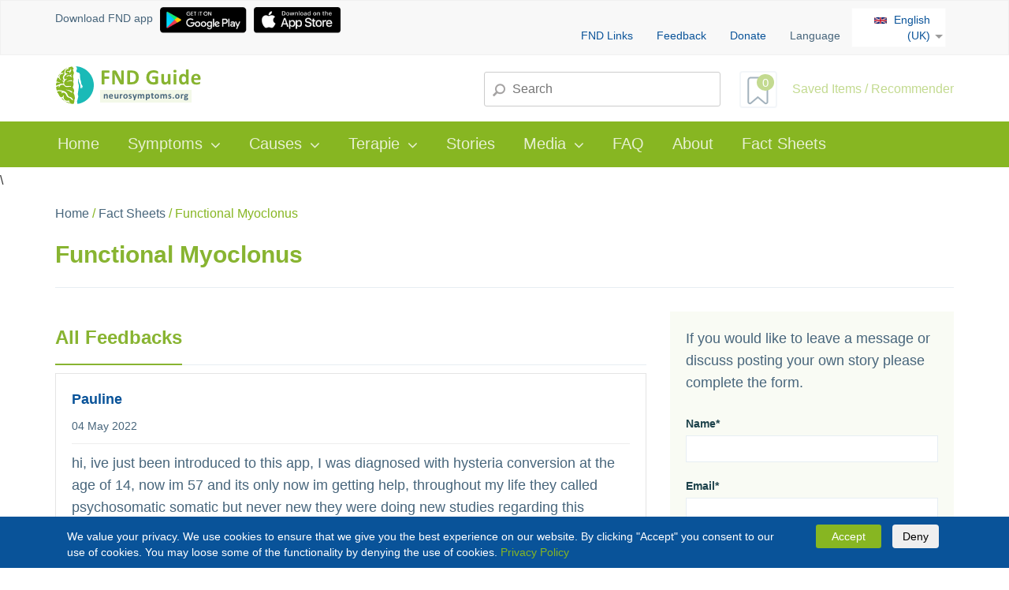

--- FILE ---
content_type: text/html; charset=UTF-8
request_url: https://pre-prod.neurosymptoms.org/en_GB/factsheets/functional-myoclonus/
body_size: 66103
content:
<!DOCTYPE html>
<!--[if IE 7]>
<html class="ie ie7" lang="en-GB"
	prefix="og: http://ogp.me/ns#">
<![endif]-->
<!--[if IE 8]>
<html class="ie ie8" lang="en-GB"
	prefix="og: http://ogp.me/ns#">
<![endif]-->
<!--[if !(IE 7) | !(IE 8)  ]><!-->
<html lang="en-GB"
	prefix="og: http://ogp.me/ns#">
<!--<![endif]-->

<head>
    <meta charset="UTF-8">
    <meta name="viewport" content="width=device-width">
    <link rel="profile" href="http://gmpg.org/xfn/11">
    <link rel="pingback" href="https://pre-prod.neurosymptoms.org/xmlrpc.php">
    <title>Functional Myoclonus &#8211; Functional Neurological Disorder (FND)</title>
<meta name='robots' content='max-image-preview:large' />
<link rel='dns-prefetch' href='//fonts.googleapis.com' />
<link rel='dns-prefetch' href='//s.w.org' />
<link rel="alternate" type="application/rss+xml" title="Functional Neurological Disorder (FND) &raquo; Feed" href="https://pre-prod.neurosymptoms.org/en_GB/feed/" />
<link rel="alternate" type="application/rss+xml" title="Functional Neurological Disorder (FND) &raquo; Comments Feed" href="https://pre-prod.neurosymptoms.org/en_GB/comments/feed/" />
<script type="text/javascript">
window._wpemojiSettings = {"baseUrl":"https:\/\/s.w.org\/images\/core\/emoji\/14.0.0\/72x72\/","ext":".png","svgUrl":"https:\/\/s.w.org\/images\/core\/emoji\/14.0.0\/svg\/","svgExt":".svg","source":{"concatemoji":"https:\/\/pre-prod.neurosymptoms.org\/wp-includes\/js\/wp-emoji-release.min.js?ver=6.0"}};
/*! This file is auto-generated */
!function(e,a,t){var n,r,o,i=a.createElement("canvas"),p=i.getContext&&i.getContext("2d");function s(e,t){var a=String.fromCharCode,e=(p.clearRect(0,0,i.width,i.height),p.fillText(a.apply(this,e),0,0),i.toDataURL());return p.clearRect(0,0,i.width,i.height),p.fillText(a.apply(this,t),0,0),e===i.toDataURL()}function c(e){var t=a.createElement("script");t.src=e,t.defer=t.type="text/javascript",a.getElementsByTagName("head")[0].appendChild(t)}for(o=Array("flag","emoji"),t.supports={everything:!0,everythingExceptFlag:!0},r=0;r<o.length;r++)t.supports[o[r]]=function(e){if(!p||!p.fillText)return!1;switch(p.textBaseline="top",p.font="600 32px Arial",e){case"flag":return s([127987,65039,8205,9895,65039],[127987,65039,8203,9895,65039])?!1:!s([55356,56826,55356,56819],[55356,56826,8203,55356,56819])&&!s([55356,57332,56128,56423,56128,56418,56128,56421,56128,56430,56128,56423,56128,56447],[55356,57332,8203,56128,56423,8203,56128,56418,8203,56128,56421,8203,56128,56430,8203,56128,56423,8203,56128,56447]);case"emoji":return!s([129777,127995,8205,129778,127999],[129777,127995,8203,129778,127999])}return!1}(o[r]),t.supports.everything=t.supports.everything&&t.supports[o[r]],"flag"!==o[r]&&(t.supports.everythingExceptFlag=t.supports.everythingExceptFlag&&t.supports[o[r]]);t.supports.everythingExceptFlag=t.supports.everythingExceptFlag&&!t.supports.flag,t.DOMReady=!1,t.readyCallback=function(){t.DOMReady=!0},t.supports.everything||(n=function(){t.readyCallback()},a.addEventListener?(a.addEventListener("DOMContentLoaded",n,!1),e.addEventListener("load",n,!1)):(e.attachEvent("onload",n),a.attachEvent("onreadystatechange",function(){"complete"===a.readyState&&t.readyCallback()})),(e=t.source||{}).concatemoji?c(e.concatemoji):e.wpemoji&&e.twemoji&&(c(e.twemoji),c(e.wpemoji)))}(window,document,window._wpemojiSettings);
</script>
<style type="text/css">
img.wp-smiley,
img.emoji {
	display: inline !important;
	border: none !important;
	box-shadow: none !important;
	height: 1em !important;
	width: 1em !important;
	margin: 0 0.07em !important;
	vertical-align: -0.1em !important;
	background: none !important;
	padding: 0 !important;
}
</style>
	<link rel='stylesheet' id='wp-block-library-css'  href='https://pre-prod.neurosymptoms.org/wp-includes/css/dist/block-library/style.min.css?ver=6.0' type='text/css' media='all' />
<style id='global-styles-inline-css' type='text/css'>
body{--wp--preset--color--black: #000000;--wp--preset--color--cyan-bluish-gray: #abb8c3;--wp--preset--color--white: #ffffff;--wp--preset--color--pale-pink: #f78da7;--wp--preset--color--vivid-red: #cf2e2e;--wp--preset--color--luminous-vivid-orange: #ff6900;--wp--preset--color--luminous-vivid-amber: #fcb900;--wp--preset--color--light-green-cyan: #7bdcb5;--wp--preset--color--vivid-green-cyan: #00d084;--wp--preset--color--pale-cyan-blue: #8ed1fc;--wp--preset--color--vivid-cyan-blue: #0693e3;--wp--preset--color--vivid-purple: #9b51e0;--wp--preset--gradient--vivid-cyan-blue-to-vivid-purple: linear-gradient(135deg,rgba(6,147,227,1) 0%,rgb(155,81,224) 100%);--wp--preset--gradient--light-green-cyan-to-vivid-green-cyan: linear-gradient(135deg,rgb(122,220,180) 0%,rgb(0,208,130) 100%);--wp--preset--gradient--luminous-vivid-amber-to-luminous-vivid-orange: linear-gradient(135deg,rgba(252,185,0,1) 0%,rgba(255,105,0,1) 100%);--wp--preset--gradient--luminous-vivid-orange-to-vivid-red: linear-gradient(135deg,rgba(255,105,0,1) 0%,rgb(207,46,46) 100%);--wp--preset--gradient--very-light-gray-to-cyan-bluish-gray: linear-gradient(135deg,rgb(238,238,238) 0%,rgb(169,184,195) 100%);--wp--preset--gradient--cool-to-warm-spectrum: linear-gradient(135deg,rgb(74,234,220) 0%,rgb(151,120,209) 20%,rgb(207,42,186) 40%,rgb(238,44,130) 60%,rgb(251,105,98) 80%,rgb(254,248,76) 100%);--wp--preset--gradient--blush-light-purple: linear-gradient(135deg,rgb(255,206,236) 0%,rgb(152,150,240) 100%);--wp--preset--gradient--blush-bordeaux: linear-gradient(135deg,rgb(254,205,165) 0%,rgb(254,45,45) 50%,rgb(107,0,62) 100%);--wp--preset--gradient--luminous-dusk: linear-gradient(135deg,rgb(255,203,112) 0%,rgb(199,81,192) 50%,rgb(65,88,208) 100%);--wp--preset--gradient--pale-ocean: linear-gradient(135deg,rgb(255,245,203) 0%,rgb(182,227,212) 50%,rgb(51,167,181) 100%);--wp--preset--gradient--electric-grass: linear-gradient(135deg,rgb(202,248,128) 0%,rgb(113,206,126) 100%);--wp--preset--gradient--midnight: linear-gradient(135deg,rgb(2,3,129) 0%,rgb(40,116,252) 100%);--wp--preset--duotone--dark-grayscale: url('#wp-duotone-dark-grayscale');--wp--preset--duotone--grayscale: url('#wp-duotone-grayscale');--wp--preset--duotone--purple-yellow: url('#wp-duotone-purple-yellow');--wp--preset--duotone--blue-red: url('#wp-duotone-blue-red');--wp--preset--duotone--midnight: url('#wp-duotone-midnight');--wp--preset--duotone--magenta-yellow: url('#wp-duotone-magenta-yellow');--wp--preset--duotone--purple-green: url('#wp-duotone-purple-green');--wp--preset--duotone--blue-orange: url('#wp-duotone-blue-orange');--wp--preset--font-size--small: 13px;--wp--preset--font-size--medium: 20px;--wp--preset--font-size--large: 36px;--wp--preset--font-size--x-large: 42px;}.has-black-color{color: var(--wp--preset--color--black) !important;}.has-cyan-bluish-gray-color{color: var(--wp--preset--color--cyan-bluish-gray) !important;}.has-white-color{color: var(--wp--preset--color--white) !important;}.has-pale-pink-color{color: var(--wp--preset--color--pale-pink) !important;}.has-vivid-red-color{color: var(--wp--preset--color--vivid-red) !important;}.has-luminous-vivid-orange-color{color: var(--wp--preset--color--luminous-vivid-orange) !important;}.has-luminous-vivid-amber-color{color: var(--wp--preset--color--luminous-vivid-amber) !important;}.has-light-green-cyan-color{color: var(--wp--preset--color--light-green-cyan) !important;}.has-vivid-green-cyan-color{color: var(--wp--preset--color--vivid-green-cyan) !important;}.has-pale-cyan-blue-color{color: var(--wp--preset--color--pale-cyan-blue) !important;}.has-vivid-cyan-blue-color{color: var(--wp--preset--color--vivid-cyan-blue) !important;}.has-vivid-purple-color{color: var(--wp--preset--color--vivid-purple) !important;}.has-black-background-color{background-color: var(--wp--preset--color--black) !important;}.has-cyan-bluish-gray-background-color{background-color: var(--wp--preset--color--cyan-bluish-gray) !important;}.has-white-background-color{background-color: var(--wp--preset--color--white) !important;}.has-pale-pink-background-color{background-color: var(--wp--preset--color--pale-pink) !important;}.has-vivid-red-background-color{background-color: var(--wp--preset--color--vivid-red) !important;}.has-luminous-vivid-orange-background-color{background-color: var(--wp--preset--color--luminous-vivid-orange) !important;}.has-luminous-vivid-amber-background-color{background-color: var(--wp--preset--color--luminous-vivid-amber) !important;}.has-light-green-cyan-background-color{background-color: var(--wp--preset--color--light-green-cyan) !important;}.has-vivid-green-cyan-background-color{background-color: var(--wp--preset--color--vivid-green-cyan) !important;}.has-pale-cyan-blue-background-color{background-color: var(--wp--preset--color--pale-cyan-blue) !important;}.has-vivid-cyan-blue-background-color{background-color: var(--wp--preset--color--vivid-cyan-blue) !important;}.has-vivid-purple-background-color{background-color: var(--wp--preset--color--vivid-purple) !important;}.has-black-border-color{border-color: var(--wp--preset--color--black) !important;}.has-cyan-bluish-gray-border-color{border-color: var(--wp--preset--color--cyan-bluish-gray) !important;}.has-white-border-color{border-color: var(--wp--preset--color--white) !important;}.has-pale-pink-border-color{border-color: var(--wp--preset--color--pale-pink) !important;}.has-vivid-red-border-color{border-color: var(--wp--preset--color--vivid-red) !important;}.has-luminous-vivid-orange-border-color{border-color: var(--wp--preset--color--luminous-vivid-orange) !important;}.has-luminous-vivid-amber-border-color{border-color: var(--wp--preset--color--luminous-vivid-amber) !important;}.has-light-green-cyan-border-color{border-color: var(--wp--preset--color--light-green-cyan) !important;}.has-vivid-green-cyan-border-color{border-color: var(--wp--preset--color--vivid-green-cyan) !important;}.has-pale-cyan-blue-border-color{border-color: var(--wp--preset--color--pale-cyan-blue) !important;}.has-vivid-cyan-blue-border-color{border-color: var(--wp--preset--color--vivid-cyan-blue) !important;}.has-vivid-purple-border-color{border-color: var(--wp--preset--color--vivid-purple) !important;}.has-vivid-cyan-blue-to-vivid-purple-gradient-background{background: var(--wp--preset--gradient--vivid-cyan-blue-to-vivid-purple) !important;}.has-light-green-cyan-to-vivid-green-cyan-gradient-background{background: var(--wp--preset--gradient--light-green-cyan-to-vivid-green-cyan) !important;}.has-luminous-vivid-amber-to-luminous-vivid-orange-gradient-background{background: var(--wp--preset--gradient--luminous-vivid-amber-to-luminous-vivid-orange) !important;}.has-luminous-vivid-orange-to-vivid-red-gradient-background{background: var(--wp--preset--gradient--luminous-vivid-orange-to-vivid-red) !important;}.has-very-light-gray-to-cyan-bluish-gray-gradient-background{background: var(--wp--preset--gradient--very-light-gray-to-cyan-bluish-gray) !important;}.has-cool-to-warm-spectrum-gradient-background{background: var(--wp--preset--gradient--cool-to-warm-spectrum) !important;}.has-blush-light-purple-gradient-background{background: var(--wp--preset--gradient--blush-light-purple) !important;}.has-blush-bordeaux-gradient-background{background: var(--wp--preset--gradient--blush-bordeaux) !important;}.has-luminous-dusk-gradient-background{background: var(--wp--preset--gradient--luminous-dusk) !important;}.has-pale-ocean-gradient-background{background: var(--wp--preset--gradient--pale-ocean) !important;}.has-electric-grass-gradient-background{background: var(--wp--preset--gradient--electric-grass) !important;}.has-midnight-gradient-background{background: var(--wp--preset--gradient--midnight) !important;}.has-small-font-size{font-size: var(--wp--preset--font-size--small) !important;}.has-medium-font-size{font-size: var(--wp--preset--font-size--medium) !important;}.has-large-font-size{font-size: var(--wp--preset--font-size--large) !important;}.has-x-large-font-size{font-size: var(--wp--preset--font-size--x-large) !important;}
</style>
<link rel='stylesheet' id='mltlngg_stylesheet-css'  href='https://pre-prod.neurosymptoms.org/wp-content/plugins/multilanguage-pro/css/style.css?ver=1.4.0' type='text/css' media='all' />
<link rel='stylesheet' id='google-font-api-scada-css'  href='//fonts.googleapis.com/css?family=Scada&#038;ver=6.0' type='text/css' media='all' />
<link rel='stylesheet' id='font-awesome-css'  href='https://pre-prod.neurosymptoms.org/wp-content/plugins/elementor/assets/lib/font-awesome/css/font-awesome.min.css?ver=4.7.0' type='text/css' media='all' />
<link rel='stylesheet' id='bootstrap-css'  href='https://pre-prod.neurosymptoms.org/wp-content/themes/medics/css/bootstrap.css?ver=6.0' type='text/css' media='' />
<link rel='stylesheet' id='owl-carousel-css'  href='https://pre-prod.neurosymptoms.org/wp-content/themes/medics/css/owl.carousel.css?ver=6.0' type='text/css' media='' />
<link rel='stylesheet' id='medics-style-css'  href='https://pre-prod.neurosymptoms.org/wp-content/themes/medics/style.css?ver=6.0' type='text/css' media='all' />
<script type='text/javascript' src='https://pre-prod.neurosymptoms.org/wp-includes/js/jquery/jquery.min.js?ver=3.6.0' id='jquery-core-js'></script>
<script type='text/javascript' src='https://pre-prod.neurosymptoms.org/wp-includes/js/jquery/jquery-migrate.min.js?ver=3.3.2' id='jquery-migrate-js'></script>
<script type='text/javascript' src='https://pre-prod.neurosymptoms.org/wp-content/themes/medics/js/bootstrap.js?ver=6.0' id='bootstrap-js'></script>
<script type='text/javascript' src='https://pre-prod.neurosymptoms.org/wp-content/themes/medics/js/owl.carousel.js?ver=6.0' id='owl-carousel-js'></script>
<script type='text/javascript' src='https://pre-prod.neurosymptoms.org/wp-content/themes/medics/js/default.js?ver=6.0' id='medics-default-js'></script>
<link rel="https://api.w.org/" href="https://pre-prod.neurosymptoms.org/en_GB/wp-json/" /><link rel="alternate" type="application/json" href="https://pre-prod.neurosymptoms.org/en_GB/wp-json/wp/v2/pages/2115" /><link rel="EditURI" type="application/rsd+xml" title="RSD" href="https://pre-prod.neurosymptoms.org/xmlrpc.php?rsd" />
<link rel="wlwmanifest" type="application/wlwmanifest+xml" href="https://pre-prod.neurosymptoms.org/wp-includes/wlwmanifest.xml" /> 
<meta name="generator" content="WordPress 6.0" />
<link rel="canonical" href="https://pre-prod.neurosymptoms.org/en_GB/factsheets/functional-myoclonus/" />
<link rel='shortlink' href='https://pre-prod.neurosymptoms.org/en_GB/?p=2115' />
<link rel="alternate" type="application/json+oembed" href="https://pre-prod.neurosymptoms.org/en_GB/wp-json/oembed/1.0/embed?url=https%3A%2F%2Fpre-prod.neurosymptoms.org%2Fen_GB%2Ffactsheets%2Ffunctional-myoclonus%2F" />
<link rel="alternate" type="text/xml+oembed" href="https://pre-prod.neurosymptoms.org/en_GB/wp-json/oembed/1.0/embed?url=https%3A%2F%2Fpre-prod.neurosymptoms.org%2Fen_GB%2Ffactsheets%2Ffunctional-myoclonus%2F&#038;format=xml" />
<style type="text/css">.recentcomments a{display:inline !important;padding:0 !important;margin:0 !important;}</style>	<style type="text/css" id="medics-header-css">
			.site-header {
			background: url(https://pre-prod.neurosymptoms.org/wp-content/themes/medics/images/headers/home-banner.png) no-repeat scroll top;
			background-size: 750px auto;
		}
			.site-title,
		.site-description {
			position: absolute;
			clip: rect(1px 1px 1px 1px); /* IE7 */
			clip: rect(1px, 1px, 1px, 1px);
		}
		</style>
	<link rel="icon" href="https://pre-prod.neurosymptoms.org/wp-content/uploads/2021/06/fevicon-150x150.png" sizes="32x32" />
<link rel="icon" href="https://pre-prod.neurosymptoms.org/wp-content/uploads/2021/06/fevicon.png" sizes="192x192" />
<link rel="apple-touch-icon" href="https://pre-prod.neurosymptoms.org/wp-content/uploads/2021/06/fevicon.png" />
<meta name="msapplication-TileImage" content="https://pre-prod.neurosymptoms.org/wp-content/uploads/2021/06/fevicon.png" />
<style type="text/css">
</style>
    <link href="https://pre-prod.neurosymptoms.org/wp-content/themes/medics/css/all-fonts.css" type="text/css" />

    <link href="https://pre-prod.neurosymptoms.org/wp-content/themes/medics/css/responsive/media_1024_1200_9.css" type="text/css" />
    <link href="https://pre-prod.neurosymptoms.org/wp-content/themes/medics/css/responsive/media_768_1023_8.css" type="text/css" />
    <link href="https://pre-prod.neurosymptoms.org/wp-content/themes/medics/css/responsive/media_990_1015_7.css" type="text/css" />
    <link href="https://pre-prod.neurosymptoms.org/wp-content/themes/medics/css/responsive/media_768_991_6.css" type="text/css" />
    <link href="https://pre-prod.neurosymptoms.org/wp-content/themes/medics/css/responsive/media_481_767_5.css" type="text/css" />
    <link href="https://pre-prod.neurosymptoms.org/wp-content/themes/medics/css/responsive/media_320_480_4.css" type="text/css" />
    <link href="https://pre-prod.neurosymptoms.org/wp-content/themes/medics/css/responsive/media_767_3.css" type="text/css" />
    <link href="https://pre-prod.neurosymptoms.org/wp-content/themes/medics/css/responsive/media_1000_2.css" type="text/css" />
    <link href="https://pre-prod.neurosymptoms.org/wp-content/themes/medics/css/responsive/media_991_1.css" type="text/css" />
    <link href="https://pre-prod.neurosymptoms.org/wp-content/themes/medics/css/responsive/media_320_0.css" type="text/css" />
    <!-- <meta http-equiv="Content-Security-Policy" content="upgrade-insecure-requests"> -->
    <script src="https://cdnjs.cloudflare.com/ajax/libs/crypto-js/3.1.2/rollups/aes.js"
        integrity="sha256-/H4YS+7aYb9kJ5OKhFYPUjSJdrtV6AeyJOtTkw6X72o=" crossorigin="anonymous"></script>
<!-- Google tag (gtag.js) -->
<script async src="https://www.googletagmanager.com/gtag/js?id=UA-7800953-1"></script>
<script>
  window.dataLayer = window.dataLayer || [];
  function gtag(){dataLayer.push(arguments);}
  gtag('js', new Date());

  gtag('config', 'UA-7800953-1');
</script>
</head>

<body class="page-template page-template-page-template page-template-feedback-template page-template-page-templatefeedback-template-php page page-id-2115 page-child parent-pageid-907 wp-custom-logo mltlngg-en_GB elementor-default elementor-kit-442">
    <!-- header -->
    <header>
        <!-- TOP HEADER -->
        <div class="header--top-section top-header">

            <div class="container container-medics">
                <div class="col-xs-8 col-sm-6 col-md-6 no-padding">
                    <span class="top-header-col top-app-link">
                        <span class="hide-top"> Download FND app </span>
                        <a href="https://play.google.com/store/apps/details?id=com.jonstone.fnd" target="_blank">
                            <img src="https://pre-prod.neurosymptoms.org/wp-content/themes/medics/images/google_play.png" alt="Android Aapp">
                        </a>
                        <a href="https://apps.apple.com/us/app/neurosymptoms-fnd-guide/id1543737006" target="_blank">
                            <img src="https://pre-prod.neurosymptoms.org/wp-content/themes/medics/images/ios_icon.png" alt="IoS App">
                        </a>
                    </span>

                </div>
                <div class="col-xs-4 col-sm-6 col-md-6 no-padding" style="text-align:right">
                    <span class="top-header-col hide-top">
                        <a href="/external-organisations"> FND Links </a>
                    </span>
                    <span class="top-header-col hide-top">
                        <a href="/feedback"> Feedback </a>
                    </span>
                    <span class="top-header-col hide-top">
                        <a href="#" data-toggle="modal" data-target="#donatPopup"> Donate</a>
                    </span>
                    <span class="top-header-col hide-top">
                        Language                    </span>
                    <span class="top-header-col top-language">
                        <form class="mltlngg_switcher" name="mltlngg_change_language" method="post" action=""><ul class="mltlngg-lang-switch mltlngg-lang-switch-names">
						<li>
							<a>
								<img src="https://pre-prod.neurosymptoms.org/wp-content/plugins/multilanguage-pro/images/flags/en_GB.png"> English (UK)</a>
							<ul><li>
							<button class="mltlngg-lang-button-icons" name="mltlngg_change_display_lang" value="en_US" title="English">
								<img class="mltlngg-lang" src="https://pre-prod.neurosymptoms.org/wp-content/uploads/multilanguage/en_US.png" alt="English"> English</button>
						</li><li>
							<button class="mltlngg-lang-button-icons" name="mltlngg_change_display_lang" value="da_DK" title="Dansk">
								<img class="mltlngg-lang" src="https://pre-prod.neurosymptoms.org/wp-content/plugins/multilanguage-pro/images/flags/da_DK.png" alt="Dansk"> Dansk</button>
						</li><li>
							<button class="mltlngg-lang-button-icons" name="mltlngg_change_display_lang" value="pt_BR" title="Português">
								<img class="mltlngg-lang" src="https://pre-prod.neurosymptoms.org/wp-content/plugins/multilanguage-pro/images/flags/pt_BR.png" alt="Português"> Português</button>
						</li><li>
							<button class="mltlngg-lang-button-icons" name="mltlngg_change_display_lang" value="sv_SE" title="Svenska">
								<img class="mltlngg-lang" src="https://pre-prod.neurosymptoms.org/wp-content/plugins/multilanguage-pro/images/flags/sv_SE.png" alt="Svenska"> Svenska</button>
						</li><li>
							<button class="mltlngg-lang-button-icons" name="mltlngg_change_display_lang" value="es_ES" title="Español">
								<img class="mltlngg-lang" src="https://pre-prod.neurosymptoms.org/wp-content/plugins/multilanguage-pro/images/flags/es_ES.png" alt="Español"> Español</button>
						</li><li>
							<button class="mltlngg-lang-button-icons" name="mltlngg_change_display_lang" value="ru_RU" title="Русский">
								<img class="mltlngg-lang" src="https://pre-prod.neurosymptoms.org/wp-content/plugins/multilanguage-pro/images/flags/ru_RU.png" alt="Русский"> Русский</button>
						</li><li>
							<button class="mltlngg-lang-button-icons" name="mltlngg_change_display_lang" value="it_IT" title="Italiano">
								<img class="mltlngg-lang" src="https://pre-prod.neurosymptoms.org/wp-content/plugins/multilanguage-pro/images/flags/it_IT.png" alt="Italiano"> Italiano</button>
						</li><li>
							<button class="mltlngg-lang-button-icons" name="mltlngg_change_display_lang" value="nl_NL" title="Nederlands">
								<img class="mltlngg-lang" src="https://pre-prod.neurosymptoms.org/wp-content/plugins/multilanguage-pro/images/flags/nl_NL.png" alt="Nederlands"> Nederlands</button>
						</li><li>
							<button class="mltlngg-lang-button-icons" name="mltlngg_change_display_lang" value="fr_FR" title="Français">
								<img class="mltlngg-lang" src="https://pre-prod.neurosymptoms.org/wp-content/plugins/multilanguage-pro/images/flags/fr_FR.png" alt="Français"> Français</button>
						</li><li>
							<button class="mltlngg-lang-button-icons" name="mltlngg_change_display_lang" value="nb_NO" title="Norsk Bokmål">
								<img class="mltlngg-lang" src="https://pre-prod.neurosymptoms.org/wp-content/plugins/multilanguage-pro/images/flags/nb_NO.png" alt="Norsk Bokmål"> Norsk Bokmål</button>
						</li><li>
							<button class="mltlngg-lang-button-icons" name="mltlngg_change_display_lang" value="de_DE" title="Deutsch">
								<img class="mltlngg-lang" src="https://pre-prod.neurosymptoms.org/wp-content/plugins/multilanguage-pro/images/flags/de_DE.png" alt="Deutsch"> Deutsch</button>
						</li><li>
							<button class="mltlngg-lang-button-icons" name="mltlngg_change_display_lang" value="fi" title="Suomi">
								<img class="mltlngg-lang" src="https://pre-prod.neurosymptoms.org/wp-content/plugins/multilanguage-pro/images/flags/fi.png" alt="Suomi"> Suomi</button>
						</li><li>
							<button class="mltlngg-lang-button-icons" name="mltlngg_change_display_lang" value="cs_CZ" title="Čeština">
								<img class="mltlngg-lang" src="https://pre-prod.neurosymptoms.org/wp-content/plugins/multilanguage-pro/images/flags/cs_CZ.png" alt="Čeština"> Čeština</button>
						</li><li>
							<button class="mltlngg-lang-button-icons" name="mltlngg_change_display_lang" value="pt_PT" title="Português">
								<img class="mltlngg-lang" src="https://pre-prod.neurosymptoms.org/wp-content/plugins/multilanguage-pro/images/flags/pt_PT.png" alt="Português"> Português</button>
						</li><li>
							<button class="mltlngg-lang-button-icons" name="mltlngg_change_display_lang" value="ja" title="日本語">
								<img class="mltlngg-lang" src="https://pre-prod.neurosymptoms.org/wp-content/plugins/multilanguage-pro/images/flags/ja.png" alt="日本語"> 日本語</button>
						</li><li>
							<button class="mltlngg-lang-button-icons" name="mltlngg_change_display_lang" value="ar" title="العربية">
								<img class="mltlngg-lang" src="https://pre-prod.neurosymptoms.org/wp-content/plugins/multilanguage-pro/images/flags/ar.png" alt="العربية"> العربية</button>
						</li><li>
							<button class="mltlngg-lang-button-icons" name="mltlngg_change_display_lang" value="pl_PL" title="Polski">
								<img class="mltlngg-lang" src="https://pre-prod.neurosymptoms.org/wp-content/plugins/multilanguage-pro/images/flags/pl_PL.png" alt="Polski"> Polski</button>
						</li><li>
							<button class="mltlngg-lang-button-icons" name="mltlngg_change_display_lang" value="fa_IR" title="فارسی">
								<img class="mltlngg-lang" src="https://pre-prod.neurosymptoms.org/wp-content/plugins/multilanguage-pro/images/flags/fa_IR.png" alt="فارسی"> فارسی</button>
						</li><li>
							<button class="mltlngg-lang-button-icons" name="mltlngg_change_display_lang" value="hi_IN" title="हिन्दी">
								<img class="mltlngg-lang" src="https://pre-prod.neurosymptoms.org/wp-content/plugins/multilanguage-pro/images/flags/hi_IN.png" alt="हिन्दी"> हिन्दी</button>
						</li><li>
							<button class="mltlngg-lang-button-icons" name="mltlngg_change_display_lang" value="bd" title="বাংলা bāṇlā">
								<img class="mltlngg-lang" src="https://pre-prod.neurosymptoms.org/wp-content/plugins/multilanguage-pro/images/flags/bd.png" alt="বাংলা bāṇlā"> বাংলা bāṇlā</button>
						</li></ul>
						</li>
					</ul></form>                    </span>
                </div>
            </div>
                    </div>
        <!-- END TOP HEADER -->
        <div class="header-logo-section hide-top">
            <div class="container container-medics">
                <div class="col-md-3 col-lg-3 col-sm-3 col-xs-12 logo-icon no-padding">
                    <a href="https://pre-prod.neurosymptoms.org/en_GB/" class="custom-logo-link" rel="home"><img width="186" height="54" src="https://pre-prod.neurosymptoms.org/wp-content/uploads/2021/06/cropped-FND-Logo.png" class="custom-logo" alt="Functional Neurological Disorder (FND)" /></a>                </div>
                <div class="col-md-9 col-lg-9 col-sm-9 col-xs-12 header-search no-padding">
                    <div class="fnd-search">
                        <span class="glyphicon glyphicon-search fnd-search-icon" id="fndSearchbtn"></span>
                        <input type="text" class="fnd-search-control" id="fndSearch" placeholder="Search">
                    </div>

                                        <a id="recomedationLink" href="/recommender-2" class="header--recommendation">
                        <img src="https://pre-prod.neurosymptoms.org/wp-content/themes/medics/images/recommendation.png" alt="Recommendation">
                        <span id="totalRecommendor" class="total-recommendor">0</span>
                        <span class="re-label"> Saved Items / Recommender </span>
                    </a>

                </div>
            </div>
        </div>
        <div class="header-menu-section">
            <div class="container container-medics no-padding">
                <div class="col-md-12 no-padding">
                    <div class="col-xs-12 no-padding clearfix">
                        <div class="navbar-header">
                            <div class="top-nav-bar">
                                <div class="col-md-2 col-lg-2 col-sm-2 col-xs-2 no-padding">
                                    <button type="button" class="navbar-toggle navbar-toggle-top sort-menu-icon"
                                        data-toggle="collapse" data-target=".navbar-collapse"> <span
                                            class="sr-only"></span>
                                        <span class="icon-bar icon-color"></span> <span
                                            class="icon-bar icon-color"></span>
                                        <span class="icon-bar icon-color"></span> </button>
                                </div>
                                <div class="col-md-5 col-lg-5 col-sm-5 col-xs-5 no-padding inner-logo">
                                    <a href="https://pre-prod.neurosymptoms.org/en_GB/" class="custom-logo-link" rel="home"><img width="186" height="54" src="https://pre-prod.neurosymptoms.org/wp-content/uploads/2021/06/cropped-FND-Logo.png" class="custom-logo" alt="Functional Neurological Disorder (FND)" /></a>                                </div>
                                <div class="col-md-5 col-lg-5 col-sm-5 col-xs-5 no-padding" style="text-align:right">
                                                                        <a id="recomedationLink" href="/recommender-2" class="header--recommendation recommendation-small-size">
                                        <img src="https://pre-prod.neurosymptoms.org/wp-content/themes/medics/images/recommendation.png"
                                            alt="Recommendation">
                                        <span id="totalRecommendorSmall" class="total-recommendor">0</span>
                                        <!-- <span class="re-label"> Saved Items / Recommender </span> -->
                                    </a>

                                </div>

                                <div class="fnd-search small-size-search">
                                    <span class="glyphicon glyphicon-search fnd-search-icon" onClick="searchBtn()"></span>
                                    <input type="text" class="fnd-search-control" id="fndSearchSmall" placeholder="Search" onkeypress="searchContent(event)">
                                </div>

                            </div>

                        </div>
                                                <div class="navbar-collapse collapse pull-left no-padding"><span class="close-button" data-toggle="collapse" data-target=".navbar-collapse">
                            <i class="fas fa-times"></i>
                            </span><ul class="nav navbar-nav medics-menu"><li id="menu-item-8657" class="menu-item menu-item-type-post_type menu-item-object-page menu-item-home menu-item-8657"><a href="https://pre-prod.neurosymptoms.org/en_GB/">Home</a></li>
<li id="menu-item-1041" class="menu-item menu-item-type-post_type menu-item-object-page menu-item-has-children menu-item-1041"><a href="https://pre-prod.neurosymptoms.org/en_GB/symptoms/">Symptoms</a>
<ul class="sub-menu">
	<li id="menu-item-1042" class="menu-item menu-item-type-post_type menu-item-object-page menu-item-has-children menu-item-1042"><a href="https://pre-prod.neurosymptoms.org/en_GB/symptoms/fnd-symptoms/">FND Symptoms</a>
	<ul class="sub-menu">
		<li id="menu-item-1043" class="menu-item menu-item-type-post_type menu-item-object-page menu-item-1043"><a href="https://pre-prod.neurosymptoms.org/en_GB/symptoms/fnd-symptoms/functional-limb-weakness/">Functional Limb Weakness</a></li>
		<li id="menu-item-1044" class="menu-item menu-item-type-post_type menu-item-object-page menu-item-1044"><a href="https://pre-prod.neurosymptoms.org/en_GB/symptoms/fnd-symptoms/functional-dissociative-seizures/">Functional (Dissociative) Seizures</a></li>
		<li id="menu-item-1046" class="menu-item menu-item-type-post_type menu-item-object-page menu-item-1046"><a href="https://pre-prod.neurosymptoms.org/en_GB/symptoms/fnd-symptoms/functional-movement-disorders/">Functional Movement Disorders</a></li>
		<li id="menu-item-1045" class="menu-item menu-item-type-post_type menu-item-object-page menu-item-1045"><a href="https://pre-prod.neurosymptoms.org/en_GB/symptoms/fnd-symptoms/functional-sensory-symptoms/">Functional Sensory Symptoms</a></li>
		<li id="menu-item-1047" class="menu-item menu-item-type-post_type menu-item-object-page menu-item-1047"><a href="https://pre-prod.neurosymptoms.org/en_GB/symptoms/fnd-symptoms/functional-tremor/">Functional Tremor</a></li>
		<li id="menu-item-1049" class="menu-item menu-item-type-post_type menu-item-object-page menu-item-1049"><a href="https://pre-prod.neurosymptoms.org/en_GB/symptoms/fnd-symptoms/functional-cognitive-symptoms/">Functional Cognitive Symptoms</a></li>
		<li id="menu-item-1053" class="menu-item menu-item-type-post_type menu-item-object-page menu-item-1053"><a href="https://pre-prod.neurosymptoms.org/en_GB/symptoms/fnd-symptoms/functional-dystonia/">Functional Dystonia</a></li>
		<li id="menu-item-1050" class="menu-item menu-item-type-post_type menu-item-object-page menu-item-1050"><a href="https://pre-prod.neurosymptoms.org/en_GB/symptoms/fnd-symptoms/functional-speech-swallowing-symptoms/">Functional Speech Swallowing Symptoms</a></li>
		<li id="menu-item-1920" class="menu-item menu-item-type-post_type menu-item-object-page menu-item-1920"><a href="https://pre-prod.neurosymptoms.org/en_GB/symptoms/fnd-symptoms/functional-gait-disorder/">Functional Gait Disorder</a></li>
		<li id="menu-item-1051" class="menu-item menu-item-type-post_type menu-item-object-page menu-item-1051"><a href="https://pre-prod.neurosymptoms.org/en_GB/symptoms/fnd-symptoms/functional-dizziness-pppd/">Functional Dizziness (PPPD)</a></li>
		<li id="menu-item-1922" class="menu-item menu-item-type-post_type menu-item-object-page menu-item-1922"><a href="https://pre-prod.neurosymptoms.org/en_GB/symptoms/fnd-symptoms/functional-facial-symptoms/">Functional Facial Symptoms</a></li>
		<li id="menu-item-1921" class="menu-item menu-item-type-post_type menu-item-object-page menu-item-1921"><a href="https://pre-prod.neurosymptoms.org/en_GB/symptoms/fnd-symptoms/functional-jerks-and-twitches/">Functional Jerks and Twitches</a></li>
		<li id="menu-item-1949" class="menu-item menu-item-type-post_type menu-item-object-page menu-item-1949"><a href="https://pre-prod.neurosymptoms.org/en_GB/symptoms/fnd-symptoms/functional-tics/">Functional Tics</a></li>
		<li id="menu-item-1878" class="menu-item menu-item-type-post_type menu-item-object-page menu-item-1878"><a href="https://pre-prod.neurosymptoms.org/en_GB/symptoms/fnd-symptoms/bladder-symptoms-and-fnd/">Bladder symptoms and FND</a></li>
		<li id="menu-item-1052" class="menu-item menu-item-type-post_type menu-item-object-page menu-item-1052"><a href="https://pre-prod.neurosymptoms.org/en_GB/symptoms/fnd-symptoms/functional-drop-attacks/">Functional Drop Attacks</a></li>
		<li id="menu-item-1951" class="menu-item menu-item-type-post_type menu-item-object-page menu-item-1951"><a href="https://pre-prod.neurosymptoms.org/en_GB/symptoms/fnd-symptoms/visuals-symptoms/">Visual Symptoms</a></li>
	</ul>
</li>
	<li id="menu-item-1054" class="menu-item menu-item-type-post_type menu-item-object-page menu-item-has-children menu-item-1054"><a href="https://pre-prod.neurosymptoms.org/en_GB/symptoms/common-associated-symptoms/">Common Associated Symptoms</a>
	<ul class="sub-menu">
		<li id="menu-item-1055" class="menu-item menu-item-type-post_type menu-item-object-page menu-item-1055"><a href="https://pre-prod.neurosymptoms.org/en_GB/symptoms/common-associated-symptoms/">Zmęczenie</a></li>
		<li id="menu-item-1048" class="menu-item menu-item-type-post_type menu-item-object-page menu-item-1048"><a href="https://pre-prod.neurosymptoms.org/en_GB/symptoms/common-associated-symptoms/dissociative-symptoms/">Dissociative Symptoms</a></li>
		<li id="menu-item-1056" class="menu-item menu-item-type-post_type menu-item-object-page menu-item-1056"><a href="https://pre-prod.neurosymptoms.org/en_GB/symptoms/common-associated-symptoms/">Pain</a></li>
		<li id="menu-item-1057" class="menu-item menu-item-type-post_type menu-item-object-page menu-item-1057"><a href="https://pre-prod.neurosymptoms.org/en_GB/symptoms/common-associated-symptoms/sleep-problems/">Sleep Problems</a></li>
		<li id="menu-item-1058" class="menu-item menu-item-type-post_type menu-item-object-page menu-item-1058"><a href="https://pre-prod.neurosymptoms.org/en_GB/symptoms/common-associated-symptoms/">Headache</a></li>
		<li id="menu-item-1059" class="menu-item menu-item-type-post_type menu-item-object-page menu-item-1059"><a href="https://pre-prod.neurosymptoms.org/en_GB/symptoms/common-associated-symptoms/post-concussion-syndrome/">Post-Concussion Syndrome</a></li>
		<li id="menu-item-1060" class="menu-item menu-item-type-post_type menu-item-object-page menu-item-1060"><a href="https://pre-prod.neurosymptoms.org/en_GB/symptoms/common-associated-symptoms/">Anxiety and Panic</a></li>
		<li id="menu-item-1061" class="menu-item menu-item-type-post_type menu-item-object-page menu-item-1061"><a href="https://pre-prod.neurosymptoms.org/en_GB/symptoms/common-associated-symptoms/">Health Anxiety</a></li>
		<li id="menu-item-1062" class="menu-item menu-item-type-post_type menu-item-object-page menu-item-1062"><a href="https://pre-prod.neurosymptoms.org/en_GB/symptoms/common-associated-symptoms/">Complex Regional Pain Syndrome</a></li>
		<li id="menu-item-1063" class="menu-item menu-item-type-post_type menu-item-object-page menu-item-1063"><a href="https://pre-prod.neurosymptoms.org/en_GB/symptoms/common-associated-symptoms/low-mood/">Low Mood</a></li>
		<li id="menu-item-1064" class="menu-item menu-item-type-post_type menu-item-object-page menu-item-1064"><a href="https://pre-prod.neurosymptoms.org/en_GB/symptoms/common-associated-symptoms/">IBS, Chest and other symptoms</a></li>
	</ul>
</li>
</ul>
</li>
<li id="menu-item-1065" class="menu-item menu-item-type-post_type menu-item-object-page menu-item-has-children menu-item-1065"><a href="https://pre-prod.neurosymptoms.org/en_GB/causes/">Causes</a>
<ul class="sub-menu">
	<li id="menu-item-1066" class="menu-item menu-item-type-post_type menu-item-object-page menu-item-1066"><a href="https://pre-prod.neurosymptoms.org/en_GB/causes/">How has it happened?</a></li>
	<li id="menu-item-1067" class="menu-item menu-item-type-post_type menu-item-object-page menu-item-1067"><a href="https://pre-prod.neurosymptoms.org/en_GB/causes/">Why has it happened?</a></li>
	<li id="menu-item-1068" class="menu-item menu-item-type-post_type menu-item-object-page menu-item-1068"><a href="https://pre-prod.neurosymptoms.org/en_GB/causes/">Misdiagnosis / Comorbidity</a></li>
	<li id="menu-item-1069" class="menu-item menu-item-type-post_type menu-item-object-page menu-item-1069"><a href="https://pre-prod.neurosymptoms.org/en_GB/causes/">FND is not imagined</a></li>
	<li id="menu-item-2700" class="menu-item menu-item-type-post_type menu-item-object-page menu-item-2700"><a href="https://pre-prod.neurosymptoms.org/en_GB/causes/">Ten Myths of FND</a></li>
	<li id="menu-item-2744" class="menu-item menu-item-type-post_type menu-item-object-page menu-item-2744"><a href="https://pre-prod.neurosymptoms.org/en_GB/causes/">FND and other functional disorders</a></li>
</ul>
</li>
<li id="menu-item-1070" class="menu-item menu-item-type-post_type menu-item-object-page menu-item-has-children menu-item-1070"><a href="https://pre-prod.neurosymptoms.org/en_GB/treatment/">Terapie</a>
<ul class="sub-menu">
	<li id="menu-item-1071" class="menu-item menu-item-type-post_type menu-item-object-page menu-item-1071"><a href="https://pre-prod.neurosymptoms.org/en_GB/treatment/understanding-fnd/">Understanding FND</a></li>
	<li id="menu-item-1072" class="menu-item menu-item-type-post_type menu-item-object-page menu-item-1072"><a href="https://pre-prod.neurosymptoms.org/en_GB/treatment/investigations/">Investigations</a></li>
	<li id="menu-item-1073" class="menu-item menu-item-type-post_type menu-item-object-page menu-item-1073"><a href="https://pre-prod.neurosymptoms.org/en_GB/?page_id=633">Fizjoterapia / Aktywność</a></li>
	<li id="menu-item-1074" class="menu-item menu-item-type-post_type menu-item-object-page menu-item-1074"><a href="https://pre-prod.neurosymptoms.org/en_GB/?page_id=637">Occupational Therapy</a></li>
	<li id="menu-item-1075" class="menu-item menu-item-type-post_type menu-item-object-page menu-item-1075"><a href="https://pre-prod.neurosymptoms.org/en_GB/treatment/">Psychoterapia / leczenie psychologiczne i psychiatryczne</a></li>
	<li id="menu-item-2195" class="menu-item menu-item-type-post_type menu-item-object-page menu-item-2195"><a href="https://pre-prod.neurosymptoms.org/en_GB/treatment/">Speech and Language Therapy</a></li>
	<li id="menu-item-1076" class="menu-item menu-item-type-post_type menu-item-object-page menu-item-1076"><a href="https://pre-prod.neurosymptoms.org/en_GB/treatment/">Medication</a></li>
	<li id="menu-item-1077" class="menu-item menu-item-type-post_type menu-item-object-page menu-item-1077"><a href="https://pre-prod.neurosymptoms.org/en_GB/treatment/">Family and Work</a></li>
	<li id="menu-item-1078" class="menu-item menu-item-type-post_type menu-item-object-page menu-item-1078"><a href="https://pre-prod.neurosymptoms.org/en_GB/treatment/">Treatment of Functional Seizures</a></li>
	<li id="menu-item-1080" class="menu-item menu-item-type-post_type menu-item-object-page menu-item-1080"><a href="https://pre-prod.neurosymptoms.org/en_GB/treatment/">Treatment of Limb Weakness</a></li>
	<li id="menu-item-1081" class="menu-item menu-item-type-post_type menu-item-object-page menu-item-1081"><a href="https://pre-prod.neurosymptoms.org/en_GB/treatment/">Treatment of Tremor/Movement Problems</a></li>
	<li id="menu-item-14351" class="menu-item menu-item-type-post_type menu-item-object-page menu-item-14351"><a href="https://pre-prod.neurosymptoms.org/en_GB/treatment/">Managing Relapses</a></li>
	<li id="menu-item-1082" class="menu-item menu-item-type-post_type menu-item-object-page menu-item-1082"><a href="https://pre-prod.neurosymptoms.org/en_GB/treatment/">&#8220;I&#8217;ve tried everything, nothing helps&#8221;</a></li>
</ul>
</li>
<li id="menu-item-1152" class="menu-item menu-item-type-post_type menu-item-object-page menu-item-1152"><a href="https://pre-prod.neurosymptoms.org/en_GB/stories/">Stories</a></li>
<li id="menu-item-1149" class="menu-item menu-item-type-post_type menu-item-object-page menu-item-has-children menu-item-1149"><a href="https://pre-prod.neurosymptoms.org/en_GB/media/">Media</a>
<ul class="sub-menu">
	<li id="menu-item-1228" class="menu-item menu-item-type-post_type menu-item-object-page menu-item-1228"><a href="https://pre-prod.neurosymptoms.org/en_GB/media/fnd-videos/">FND videos</a></li>
	<li id="menu-item-1229" class="menu-item menu-item-type-post_type menu-item-object-page menu-item-1229"><a href="https://pre-prod.neurosymptoms.org/en_GB/media/pain-videos/">Pain Videos</a></li>
	<li id="menu-item-1709" class="menu-item menu-item-type-post_type menu-item-object-page menu-item-1709"><a href="https://pre-prod.neurosymptoms.org/en_GB/media/neuroscience-films/">Neuroscience Films</a></li>
	<li id="menu-item-1961" class="menu-item menu-item-type-post_type menu-item-object-page menu-item-1961"><a href="https://pre-prod.neurosymptoms.org/en_GB/media/other-media/podcasts-radio-shows/">Podcasts &#038; Radio Shows</a></li>
	<li id="menu-item-2030" class="menu-item menu-item-type-post_type menu-item-object-page menu-item-2030"><a href="https://pre-prod.neurosymptoms.org/en_GB/media/other-media/not-there-a-graphic-novel-about-functional-seizures/">&#8216;Not there&#8217; a graphic novel about functional seizures</a></li>
	<li id="menu-item-2205" class="menu-item menu-item-type-post_type menu-item-object-page menu-item-2205"><a href="https://pre-prod.neurosymptoms.org/en_GB/media/other-media/">Other Media</a></li>
</ul>
</li>
<li id="menu-item-1681" class="menu-item menu-item-type-post_type menu-item-object-page menu-item-1681"><a href="https://pre-prod.neurosymptoms.org/en_GB/faq-2/">FAQ</a></li>
<li id="menu-item-1703" class="menu-item menu-item-type-post_type menu-item-object-page menu-item-1703"><a href="https://pre-prod.neurosymptoms.org/en_GB/about/">About</a></li>
<li id="menu-item-1454" class="menu-item menu-item-type-post_type menu-item-object-page current-page-ancestor menu-item-1454"><a href="https://pre-prod.neurosymptoms.org/en_GB/factsheets/">Fact Sheets</a></li>
 <li class="hide-menu external-link"> <a href="/external-organisations"> FND Links </a></li> <li class="hide-menu"> <a href="/feedback"> Feedback </a></li> <li class="hide-menu"><a href="#"> Donate</a></li></ul></div>                    </div>
                </div>
            </div>
        </div>
        <div class="clearfix"></div>
    </header>


    <!-- END HEADER -->\
<style>
.feedback-form {
    padding: 20px 5px;
    margin: 0;
    background: #F9FBF4;
}


#feedback_form label {
    display: inline-block;
    width: 100%;
    margin-top: 10px;
    font-size: 14px;
    color: #1d424b;
}

#feedback_form label.inline-label {
    display: inline-block;
    width: auto;
    margin: 0 20px 0 5px;
}

#feedback_form div {
    margin-bottom: 10px;
}

#feedback_form .error {
    color: red;
    margin-top: 5px;
    display: block;
    font-size: 12px;

}

#feedback_form label.error {
    display: inline;
}

#feedback_form input[type=text],
#feedback_form input[type=email],
#feedback_form textarea {
    width: 100%;
    border: 1px solid #e7eef3;
    padding: 5px;
}

#feedback_form input[type=submit] {
    width: auto;
    padding: 5px 20px;
}

#feedback_form textarea {
    width: 100%;
    border: 1px solid #e7eef3;
    padding: 5px;
    min-height: 100px;
}

.confirm-box {
    text-align: center;
    padding-left: 20px;
    padding-right: 20px;
    display: none;
}

.confirm-box p {
    line-height: 24px;
    margin-bottom: 20px;
    font-size: 17px;
}

.confirmIcon {
    background: #88b431;
    border-radius: 50%;
    padding: 15px;
    color: #FFF;
    margin-bottom: 20px;
    margin-top: 20px;
    font-size: 30px;

}

/* Rating Star Widgets Style */
.rating-stars ul {
    list-style-type: none;
    padding: 0;

    -moz-user-select: none;
    -webkit-user-select: none;
}

.rating-stars ul>li.star {
    display: inline-block;

}

/* Idle State of the stars */
.rating-stars {
    margin-left: -5px;
}

.rating-stars ul>li.star>i.fa {
    font-size: 35px;
    /* Change the size of the stars */
    color: #88b431;
    /* Color on idle state */
}

/* Hover state of the stars */
.rating-stars ul>li.star.hover>i.fa {
    color: #88b431;
}

.rating-stars ul>li.star.hover>i.fa.fa-star-o:before {
    content: "\f005";
}

/* Selected state of the stars */
.rating-stars ul>li.star.selected>i.fa {
    color: #88b431;
}

.rating-stars ul>li.star.selected>i.fa.fa-star-o:before {
    content: "\f005";
}
#editor-container {
    background:#FFF;
}
#editor-container div {
    margin-bottom:auto;
}
</style>
<div class="medics-single-blog section-main header-blog">
    <div class=" container-medics container">
        <div class="header-breadcrumb">
            <div id="crumbs" class="font-14 color-fff conter-text medics-breadcrumb"><a href="https://pre-prod.neurosymptoms.org/en_GB/">Home</a> / <a href="https://pre-prod.neurosymptoms.org/en_GB/factsheets/">Fact Sheets</a> / Functional Myoclonus</div>        </div>
        <h2 class="page-heading">
            Functional Myoclonus        </h2>
    </div>
</div>
<div class="container container-medics">
    <div class="col-md-12 clearfix no-padding medics-fullsidebar">
                <div class="main-content">
            <div class="body-content">
                <div class="row">
                    <div class="col-xs-12 col-sm-8 col-md-8">
                                                <!-- <p>Many people have told me that they find the feedback and ‘stories’ pages very helpful</p>
                        <P>Please note however, that I cannot provide advice to individual patients and I do not have a
                            private practice</p>
                        <P>Many thanks, Prof Jon Stone, Consultant Neurologist, Edinburgh</p> -->

                        <div class="row">

                            <div class="col-xs-12 show-small">
                                                            </div>

                            <div class="col-xs-12 col-sm-12 col-md-12 feedback-list">
                                <h3 class="headind-4">
                                    <span> All Feedbacks </span>
                                </h3>
                                <div class="row feedback-breadcrum" style="display:none">
                                    <div class="col-xs-12 col-sm-6 col-md-6">
                                        <span class="total-list" id="total"> </span>
                                    </div>
                                    <div class="col-xs-12 col-sm-6 col-md-6 feedback-filter">
                                        Filter by: <button type="button"
                                            class="btn btn-filter slectedFilter">Latest</button>
                                        <button type="button" class="btn btn-filter">Earliest</button>
                                    </div>
                                </div>
                                <div id="feedbackList">
                                </div>
                                <input type="button" id="loadMoreBtn" onClick="loadMoreFeedback()"
                                    class="btn btn-primary loademore-btn" value="Show more" />
                            </div>

                        </div>
                    </div>

                    <div class="col-xs-12 col-sm-4 col-md-4 show-full">
                        <div class="row feedback-form">
    <div class="col-xs-12 col-sm-12 col-md-12" id="feedbackForm">
        <p>
           If you would like to leave a message or discuss posting your own story please complete the form.        </p>
        <form id="feedback_form" method="post" action="">
            <div>
                <label for="first_name">Name*</label>
                <input type="text" id="first_name" name="first_name"></input>
            </div>
            <div>
                <label for="email">Email*</label>
                <input type="text" id="email" name="email"></input>
            </div>
            <div>
                <label for="message">Message*:</label>
                <textarea id="message" name="message" placeholder="Enter your message"></textarea>
            </div>

            <div id="editor-container">
                 <div id="editor"></div>
             </div>

            <div>
                <label for="email">Rating*</label>
                <!-- Rating Stars Box -->
                <div class='rating-stars'>
                    <ul id='stars'>
                        <li class='star' title='Poor' data-value='1'>
                            <i class='fa fa-star-o fa-fw'></i>
                        </li>
                        <li class='star' title='Fair' data-value='2'>
                            <i class='fa fa-star-o fa-fw'></i>
                        </li>
                        <li class='star' title='Good' data-value='3'>
                            <i class='fa fa-star-o fa-fw'></i>
                        </li>
                        <li class='star' title='Excellent' data-value='4'>
                            <i class='fa fa-star-o fa-fw'></i>
                        </li>
                        <li class='star' title='WOW!!!' data-value='5'>
                            <i class='fa fa-star-o fa-fw'></i>
                        </li>
                    </ul>
                </div>
            </div>
            <div>
                <p>
                    By pressing the submit button, you are agreeing for your feedback to be published. We will not publish personally identifiable.                </p>
            </div>
            <div>
                <div id="google_recaptcha" class="google_recaptcha"></div>
            </div>
            <div>
                <input type="submit" value="Submit" class="btn btn-primary" />
            </div>
        </form>
    </div>
    <div class="col-xs-12 col-sm-12 col-md-12 confirm-box" id="confirmBox">
        <i class="fa fa-check confirmIcon"></i>

        <p>
            <strong>
                Thank you for providing your feedback.            </strong>
        </p>
        <p>
            We will respond if the feedback invokes any questions        </p>
    </div>
</div>                    </div>
                </div>
            </div>
                    </div>
    </div>
</div>
<script src="https://www.google.com/recaptcha/api.js?onload=onloadCallback&render=explicit" async defer>
</script>
<link href="https://cdn.quilljs.com/1.3.6/quill.snow.css" rel="stylesheet">
<script src="https://cdn.quilljs.com/1.3.6/quill.js"></script>

<script type="text/javascript">
var j$ = jQuery.noConflict();

var onloadCallback = function() {
    grecaptcha.render('google_recaptcha', {
        'sitekey': '6LdWRWAUAAAAABLaK8RmufIi60zLTkEesNYmkrLY'
    });
};
// local
// var hostName = window.location.origin + '/fnd/';
// var lang = window.location.pathname.split('/')[2];

// dev env
var hostName = window.location.origin + "/";
var lang = window.location.pathname.split('/')[1];
var feedbckRating = 5;
var totalFeedback;
var skip = 0;
var limit = 25;
var currentfetchCount = [];
j$(document).ready(function() {
    getAllfeedback(skip, limit);
    var quill = new Quill('#editor', {
                theme: 'snow' // Use the 'snow' theme for a basic text editor
            });

    // Form 
    j$('#feedback_form').submit(function(e) {
        e.preventDefault();
        let rcres = grecaptcha.getResponse();
        var editorContent = quill.root.innerHTML;

        console.log("with Html data", editorContent);

        var isError = false;
        var name = j$('#first_name').val();
        var message = j$('#message').val();
        var email = j$('#email').val();
        var feeling = j$("input[name='feeling']:checked").val();
        j$(".error").remove();

        if (name.length < 1) {
            j$('#first_name').after('<span class="error">This field is required</span>');
            isError = true;
        }
        if (message.length < 1) {
            j$('#message').after('<span class="error">This field is required</span>');
            isError = true;
        }
        if (email.length < 1) {
            j$('#email').after('<span class="error">This field is required </span>');
            isError = true;
        } else {
            var regEx =
                /^(([^<>()[\]\\.,;:\s@"]+(\.[^<>()[\]\\.,;:\s@"]+)*)|(".+"))@((\[[0-9]{1,3}\.[0-9]{1,3}\.[0-9]{1,3}\.[0-9]{1,3}\])|(([a-zA-Z\-0-9]+\.)+[a-zA-Z]{2,}))$/;
            var validEmail = regEx.test(email);
            if (!validEmail) {
                j$('#email').after('<span class="error">Enter valid email</span>');
                isError = true;
            }
        }
        if (!rcres.length) {
            j$('#google_recaptcha').after('<span class="error">Please enter valid captcha </span>');
            isError = true;
        }

        if (!isError) {
            let payLoad = {
                name: name,
                email: email,
                message: message,
                public: true,
                rating: feedbckRating,
                medium: "WEB",
                location: "Silli pamgarh"
            }

            j$.ajax({
                type: "POST",
                url: `${apiUrl}/api/feedback/wp`,
                data: payLoad,
                dataType: 'json',
                headers: {
                    "language": lang,
                    "Authorization": deviceTrackerid,
                    "captchtoken": rcres
                },
                success: function(data) {
                    console.log(" dataType: dataType");
                    j$("#confirmBox").show();
                    j$("#feedbackForm").hide();
                    j$('#confirmBox').scrollTop();
                }
            });
        }
    });


    /* 1. Visualizing things on Hover - See next part for action on click */
    j$('#stars li').on('mouseover', function() {
        var onStar = parseInt(j$(this).data('value'), 10); // The star currently mouse on

        // Now highlight all the stars that's not after the current hovered star
        j$(this).parent().children('li.star').each(function(e) {
            if (e < onStar) {
                j$(this).addClass('hover');
            } else {
                j$(this).removeClass('hover');
            }
        });

    }).on('mouseout', function() {
        j$(this).parent().children('li.star').each(function(e) {
            j$(this).removeClass('hover');
        });
    });


    /* 2. Action to perform on click */
    j$('#stars li').on('click', function() {
        var onStar = parseInt(j$(this).data('value'), 10); // The star currently selected
        var stars = j$(this).parent().children('li.star');

        for (i = 0; i < stars.length; i++) {
            j$(stars[i]).removeClass('selected');
        }

        for (i = 0; i < onStar; i++) {
            j$(stars[i]).addClass('selected');
        }

        // JUST RESPONSE (Not needed)
        var ratingValue = parseInt(j$('#stars li.selected').last().data('value'), 10);
        var msg = "";
        if (ratingValue > 1) {
            // msg = "Thanks! You rated this " + ratingValue + " stars.";
            feedbckRating = ratingValue
        } else {
            // msg = "We will improve ourselves. You rated this " + ratingValue + " stars.";
            feedbckRating = ratingValue
        }
        //responseMessage(msg);
        console.log("I am here...", msg);

    });

});



function populateFeedback(data, containerId) {
    var feedbackList = "";
    data.map((list, index) => {
        feedbackList += `<div class="row">
                            <div class="col-xs-12 col-sm-12 col-md-12 feedback-row">
                                <h4>${list.name}</h4>
                                <h5>${getFormattedDate(list.createdAt)}</h5>
                                        <p>${list.message}</p>
                                        <p class="feedback-reply ${list.repliedMessage? 'show': 'hide'}">${list.repliedMessage}</p>
                            </div>
                        </div>`;
        currentfetchCount.push(list);

        if (totalFeedback == currentfetchCount.length) {
            j$("#loadMoreBtn").prop('disabled', true);
        }
    });

    j$(total).html(totalFeedback + "Feedback we’ve found");
    j$(containerId).append(feedbackList);
}

function getFormattedDate(d) {
    var date = new Date(d);
    var months = ["January", "February", "March", "April", "May", "June", "July",
        "August", "September", "October", "November", "December"
    ];
    var year = date.getFullYear();
    let month = months[date.getMonth()];
    // var month = (1 + date.getMonth()).toString();
    // let month = month.length > 1 ? month : '0' + month;

    var day = date.getDate().toString();
    day = day.length > 1 ? day : '0' + day;

    return day + ' ' + month + ' ' + year;
}

function loadMoreFeedback() {
    if (currentfetchCount.length < totalFeedback) {
        getAllfeedback(currentfetchCount.length, 25);
    }
}

function getAllfeedback(skip, limit) {
    j$("#loader").show();
    j$.ajax({
        type: "GET",
        url: `${apiUrl}/api/feedback/wp?language=${lang}&approved=true&public=true&skip=${skip}&limit=${limit}`,
        dataType: 'json',
        success: function(data, err, res) {
            j$("#loader").hide();
            totalFeedback = res.getResponseHeader('x-total-count');
            populateFeedback(data, "#feedbackList");
        }
    });
}
</script>
<div class="cookies-content" id="acceptCookies">
    <div class="container container-medics">
        <div class="col-xs-12 col-sm-10 col-md-10 cookie-text">
            We value your privacy. We use cookies to ensure that we give you the best experience on our website. By clicking "Accept" you consent to our use of cookies. You may loose some of the functionality by denying the use of cookies. <a href="copyright-and-terms-and-conditions">Privacy Policy</a>
        </div>
        <div class="col-xs-12 col-sm-2 col-md-2">
            <button onClick="acceptCookie()" class="btn btn-primary"> 
                                Accept
            </button>
            <button onClick="denyCookie()" class="btn btn" style="padding:4px 12px; margin-left:10px; color:black;"> 
                                Deny
            </button>
        </div>
    </div>
</div><div class="modal fade success-modal" id="donatPopup" role="dialog">
    <div class="modal-dialog">
        <div class="modal-content">
            <div class="modal-header">
                <img data-dismiss="modal" class="close-btn" alt="Close" title="Close"
                    src="https://pre-prod.neurosymptoms.org/wp-content/themes/medics/images/close-small.png" />
            </div>
            <div class="modal-body">
                <p>  
                    <img data-dismiss="modal" class="donate-icon" alt="Donate" title="Donate"
                    src="https://pre-prod.neurosymptoms.org/wp-content/themes/medics/images/donate.png" /> </p>
           

                <p class="donat-text">
                        We will be re-directing you to the University of Edinburgh’s donate page, which enable donations in a secure manner on our behalf. We use donations for keeping the site running and further FND research.                </p>
                <p>
                    <a href="https://donate.ed.ac.uk/support/functionldisordrres"
                        target="_blank" class="btn btn-primary">
                        continue
                    </a>
                </p>
            </div>
        </div>
    </div>
</div>
<footer>
        <div class="footer-menu">
        <div class="container container-medics ">
            <div class="col-md-3 footer-blogs clearfix">
                <h4 class="founded-heading">
                    Funded by Scottish Government                </h4>
                <p>
                    <a href="https://www.gov.scot/publications/neurological-care-support-scotland-framework-action-2020-2025/" target="_blank">
                        <img class="card-img-top"
                            src="https://pre-prod.neurosymptoms.org/wp-content/themes/medics/images/patient-organisation-logo/The-scottish-logo.png" />
                    </a>
                </p>
                <hr />
                <p>
                   Powered by <br />
                    <a href="https://cognihealth.uk/" target="_blank">
                        <img class="card-img-top"
                            src="https://pre-prod.neurosymptoms.org/wp-content/themes/medics/images/patient-organisation-logo/cognihealth-logo.png" />
                    </a>
                </p>
                </p>
                            </div>
            <div class="col-md-3 recent-bolg footer-blogs clearfix">

                <h4>Useful Links </h4>
                <ul>
                    <!-- <li>
                        <a href="/about-us">About </a>
                    </li> -->
                    <li>
                        <a href="/stories">Stories </a>
                    </li>
                    <li>
                        <a href="/fnd-videos"> Media</a>
                    </li>
                    <li>
                        <a href="/faq">FAQ </a>
                    </li>
                </ul>
                            </div>
            <div class="col-md-3 footer-blogs clearfix">
                <h4>Media </h4>
                <ul>
                    <li>
                        <a href="/fnd-videos"> FND Videos </a>
                    </li>
                    <li>
                        <a href="/pain-videos"> Pain Videos </a>
                    </li>
                </ul>
                            </div>
            <div class="col-md-3 footer-blogs clearfix no-padding-right">
                <h4 style="margin-bottom:20px;"> Social</h4>
                                <a class="twitter-timeline" data-height="300" data-theme="light"
                    href="https://twitter.com/jonstoneneuro?ref_src=twsrc%5Etfw">Tweets by jonstoneneuro</a>
                <script async src="https://platform.twitter.com/widgets.js" charset="utf-8"></script>

            </div>
        </div>

    </div>
        <div class="copyright col-md-12 no-padding">
        <div class="container container-medics">
            <div class="col-md-8">
                <p>
                    Copyright of Prof Jon Stone. All Rights Reserved                 </p>
            </div>
            <div class="col-md-4">
                <p>
                    <a href="/copyright-and-terms-and-conditions" class="term-link"> Terms of Use</a>
                </p>
            </div>
</footer>
<div class="loader-container" id="loader">
    <div class="loader"> </div>
</div>

<script type='text/javascript' src='https://pre-prod.neurosymptoms.org/wp-includes/js/comment-reply.min.js?ver=6.0' id='comment-reply-js'></script>
<script src="https://pre-prod.neurosymptoms.org/wp-content/themes/medics/js/common.js"></script>
<script src="https://pre-prod.neurosymptoms.org/wp-content/themes/medics/js/page-category.js"></script>

</body>

</html>


--- FILE ---
content_type: text/html; charset=utf-8
request_url: https://www.google.com/recaptcha/api2/anchor?ar=1&k=6LdWRWAUAAAAABLaK8RmufIi60zLTkEesNYmkrLY&co=aHR0cHM6Ly9wcmUtcHJvZC5uZXVyb3N5bXB0b21zLm9yZzo0NDM.&hl=en&v=N67nZn4AqZkNcbeMu4prBgzg&size=normal&anchor-ms=20000&execute-ms=30000&cb=vkpwaodrh6xn
body_size: 49398
content:
<!DOCTYPE HTML><html dir="ltr" lang="en"><head><meta http-equiv="Content-Type" content="text/html; charset=UTF-8">
<meta http-equiv="X-UA-Compatible" content="IE=edge">
<title>reCAPTCHA</title>
<style type="text/css">
/* cyrillic-ext */
@font-face {
  font-family: 'Roboto';
  font-style: normal;
  font-weight: 400;
  font-stretch: 100%;
  src: url(//fonts.gstatic.com/s/roboto/v48/KFO7CnqEu92Fr1ME7kSn66aGLdTylUAMa3GUBHMdazTgWw.woff2) format('woff2');
  unicode-range: U+0460-052F, U+1C80-1C8A, U+20B4, U+2DE0-2DFF, U+A640-A69F, U+FE2E-FE2F;
}
/* cyrillic */
@font-face {
  font-family: 'Roboto';
  font-style: normal;
  font-weight: 400;
  font-stretch: 100%;
  src: url(//fonts.gstatic.com/s/roboto/v48/KFO7CnqEu92Fr1ME7kSn66aGLdTylUAMa3iUBHMdazTgWw.woff2) format('woff2');
  unicode-range: U+0301, U+0400-045F, U+0490-0491, U+04B0-04B1, U+2116;
}
/* greek-ext */
@font-face {
  font-family: 'Roboto';
  font-style: normal;
  font-weight: 400;
  font-stretch: 100%;
  src: url(//fonts.gstatic.com/s/roboto/v48/KFO7CnqEu92Fr1ME7kSn66aGLdTylUAMa3CUBHMdazTgWw.woff2) format('woff2');
  unicode-range: U+1F00-1FFF;
}
/* greek */
@font-face {
  font-family: 'Roboto';
  font-style: normal;
  font-weight: 400;
  font-stretch: 100%;
  src: url(//fonts.gstatic.com/s/roboto/v48/KFO7CnqEu92Fr1ME7kSn66aGLdTylUAMa3-UBHMdazTgWw.woff2) format('woff2');
  unicode-range: U+0370-0377, U+037A-037F, U+0384-038A, U+038C, U+038E-03A1, U+03A3-03FF;
}
/* math */
@font-face {
  font-family: 'Roboto';
  font-style: normal;
  font-weight: 400;
  font-stretch: 100%;
  src: url(//fonts.gstatic.com/s/roboto/v48/KFO7CnqEu92Fr1ME7kSn66aGLdTylUAMawCUBHMdazTgWw.woff2) format('woff2');
  unicode-range: U+0302-0303, U+0305, U+0307-0308, U+0310, U+0312, U+0315, U+031A, U+0326-0327, U+032C, U+032F-0330, U+0332-0333, U+0338, U+033A, U+0346, U+034D, U+0391-03A1, U+03A3-03A9, U+03B1-03C9, U+03D1, U+03D5-03D6, U+03F0-03F1, U+03F4-03F5, U+2016-2017, U+2034-2038, U+203C, U+2040, U+2043, U+2047, U+2050, U+2057, U+205F, U+2070-2071, U+2074-208E, U+2090-209C, U+20D0-20DC, U+20E1, U+20E5-20EF, U+2100-2112, U+2114-2115, U+2117-2121, U+2123-214F, U+2190, U+2192, U+2194-21AE, U+21B0-21E5, U+21F1-21F2, U+21F4-2211, U+2213-2214, U+2216-22FF, U+2308-230B, U+2310, U+2319, U+231C-2321, U+2336-237A, U+237C, U+2395, U+239B-23B7, U+23D0, U+23DC-23E1, U+2474-2475, U+25AF, U+25B3, U+25B7, U+25BD, U+25C1, U+25CA, U+25CC, U+25FB, U+266D-266F, U+27C0-27FF, U+2900-2AFF, U+2B0E-2B11, U+2B30-2B4C, U+2BFE, U+3030, U+FF5B, U+FF5D, U+1D400-1D7FF, U+1EE00-1EEFF;
}
/* symbols */
@font-face {
  font-family: 'Roboto';
  font-style: normal;
  font-weight: 400;
  font-stretch: 100%;
  src: url(//fonts.gstatic.com/s/roboto/v48/KFO7CnqEu92Fr1ME7kSn66aGLdTylUAMaxKUBHMdazTgWw.woff2) format('woff2');
  unicode-range: U+0001-000C, U+000E-001F, U+007F-009F, U+20DD-20E0, U+20E2-20E4, U+2150-218F, U+2190, U+2192, U+2194-2199, U+21AF, U+21E6-21F0, U+21F3, U+2218-2219, U+2299, U+22C4-22C6, U+2300-243F, U+2440-244A, U+2460-24FF, U+25A0-27BF, U+2800-28FF, U+2921-2922, U+2981, U+29BF, U+29EB, U+2B00-2BFF, U+4DC0-4DFF, U+FFF9-FFFB, U+10140-1018E, U+10190-1019C, U+101A0, U+101D0-101FD, U+102E0-102FB, U+10E60-10E7E, U+1D2C0-1D2D3, U+1D2E0-1D37F, U+1F000-1F0FF, U+1F100-1F1AD, U+1F1E6-1F1FF, U+1F30D-1F30F, U+1F315, U+1F31C, U+1F31E, U+1F320-1F32C, U+1F336, U+1F378, U+1F37D, U+1F382, U+1F393-1F39F, U+1F3A7-1F3A8, U+1F3AC-1F3AF, U+1F3C2, U+1F3C4-1F3C6, U+1F3CA-1F3CE, U+1F3D4-1F3E0, U+1F3ED, U+1F3F1-1F3F3, U+1F3F5-1F3F7, U+1F408, U+1F415, U+1F41F, U+1F426, U+1F43F, U+1F441-1F442, U+1F444, U+1F446-1F449, U+1F44C-1F44E, U+1F453, U+1F46A, U+1F47D, U+1F4A3, U+1F4B0, U+1F4B3, U+1F4B9, U+1F4BB, U+1F4BF, U+1F4C8-1F4CB, U+1F4D6, U+1F4DA, U+1F4DF, U+1F4E3-1F4E6, U+1F4EA-1F4ED, U+1F4F7, U+1F4F9-1F4FB, U+1F4FD-1F4FE, U+1F503, U+1F507-1F50B, U+1F50D, U+1F512-1F513, U+1F53E-1F54A, U+1F54F-1F5FA, U+1F610, U+1F650-1F67F, U+1F687, U+1F68D, U+1F691, U+1F694, U+1F698, U+1F6AD, U+1F6B2, U+1F6B9-1F6BA, U+1F6BC, U+1F6C6-1F6CF, U+1F6D3-1F6D7, U+1F6E0-1F6EA, U+1F6F0-1F6F3, U+1F6F7-1F6FC, U+1F700-1F7FF, U+1F800-1F80B, U+1F810-1F847, U+1F850-1F859, U+1F860-1F887, U+1F890-1F8AD, U+1F8B0-1F8BB, U+1F8C0-1F8C1, U+1F900-1F90B, U+1F93B, U+1F946, U+1F984, U+1F996, U+1F9E9, U+1FA00-1FA6F, U+1FA70-1FA7C, U+1FA80-1FA89, U+1FA8F-1FAC6, U+1FACE-1FADC, U+1FADF-1FAE9, U+1FAF0-1FAF8, U+1FB00-1FBFF;
}
/* vietnamese */
@font-face {
  font-family: 'Roboto';
  font-style: normal;
  font-weight: 400;
  font-stretch: 100%;
  src: url(//fonts.gstatic.com/s/roboto/v48/KFO7CnqEu92Fr1ME7kSn66aGLdTylUAMa3OUBHMdazTgWw.woff2) format('woff2');
  unicode-range: U+0102-0103, U+0110-0111, U+0128-0129, U+0168-0169, U+01A0-01A1, U+01AF-01B0, U+0300-0301, U+0303-0304, U+0308-0309, U+0323, U+0329, U+1EA0-1EF9, U+20AB;
}
/* latin-ext */
@font-face {
  font-family: 'Roboto';
  font-style: normal;
  font-weight: 400;
  font-stretch: 100%;
  src: url(//fonts.gstatic.com/s/roboto/v48/KFO7CnqEu92Fr1ME7kSn66aGLdTylUAMa3KUBHMdazTgWw.woff2) format('woff2');
  unicode-range: U+0100-02BA, U+02BD-02C5, U+02C7-02CC, U+02CE-02D7, U+02DD-02FF, U+0304, U+0308, U+0329, U+1D00-1DBF, U+1E00-1E9F, U+1EF2-1EFF, U+2020, U+20A0-20AB, U+20AD-20C0, U+2113, U+2C60-2C7F, U+A720-A7FF;
}
/* latin */
@font-face {
  font-family: 'Roboto';
  font-style: normal;
  font-weight: 400;
  font-stretch: 100%;
  src: url(//fonts.gstatic.com/s/roboto/v48/KFO7CnqEu92Fr1ME7kSn66aGLdTylUAMa3yUBHMdazQ.woff2) format('woff2');
  unicode-range: U+0000-00FF, U+0131, U+0152-0153, U+02BB-02BC, U+02C6, U+02DA, U+02DC, U+0304, U+0308, U+0329, U+2000-206F, U+20AC, U+2122, U+2191, U+2193, U+2212, U+2215, U+FEFF, U+FFFD;
}
/* cyrillic-ext */
@font-face {
  font-family: 'Roboto';
  font-style: normal;
  font-weight: 500;
  font-stretch: 100%;
  src: url(//fonts.gstatic.com/s/roboto/v48/KFO7CnqEu92Fr1ME7kSn66aGLdTylUAMa3GUBHMdazTgWw.woff2) format('woff2');
  unicode-range: U+0460-052F, U+1C80-1C8A, U+20B4, U+2DE0-2DFF, U+A640-A69F, U+FE2E-FE2F;
}
/* cyrillic */
@font-face {
  font-family: 'Roboto';
  font-style: normal;
  font-weight: 500;
  font-stretch: 100%;
  src: url(//fonts.gstatic.com/s/roboto/v48/KFO7CnqEu92Fr1ME7kSn66aGLdTylUAMa3iUBHMdazTgWw.woff2) format('woff2');
  unicode-range: U+0301, U+0400-045F, U+0490-0491, U+04B0-04B1, U+2116;
}
/* greek-ext */
@font-face {
  font-family: 'Roboto';
  font-style: normal;
  font-weight: 500;
  font-stretch: 100%;
  src: url(//fonts.gstatic.com/s/roboto/v48/KFO7CnqEu92Fr1ME7kSn66aGLdTylUAMa3CUBHMdazTgWw.woff2) format('woff2');
  unicode-range: U+1F00-1FFF;
}
/* greek */
@font-face {
  font-family: 'Roboto';
  font-style: normal;
  font-weight: 500;
  font-stretch: 100%;
  src: url(//fonts.gstatic.com/s/roboto/v48/KFO7CnqEu92Fr1ME7kSn66aGLdTylUAMa3-UBHMdazTgWw.woff2) format('woff2');
  unicode-range: U+0370-0377, U+037A-037F, U+0384-038A, U+038C, U+038E-03A1, U+03A3-03FF;
}
/* math */
@font-face {
  font-family: 'Roboto';
  font-style: normal;
  font-weight: 500;
  font-stretch: 100%;
  src: url(//fonts.gstatic.com/s/roboto/v48/KFO7CnqEu92Fr1ME7kSn66aGLdTylUAMawCUBHMdazTgWw.woff2) format('woff2');
  unicode-range: U+0302-0303, U+0305, U+0307-0308, U+0310, U+0312, U+0315, U+031A, U+0326-0327, U+032C, U+032F-0330, U+0332-0333, U+0338, U+033A, U+0346, U+034D, U+0391-03A1, U+03A3-03A9, U+03B1-03C9, U+03D1, U+03D5-03D6, U+03F0-03F1, U+03F4-03F5, U+2016-2017, U+2034-2038, U+203C, U+2040, U+2043, U+2047, U+2050, U+2057, U+205F, U+2070-2071, U+2074-208E, U+2090-209C, U+20D0-20DC, U+20E1, U+20E5-20EF, U+2100-2112, U+2114-2115, U+2117-2121, U+2123-214F, U+2190, U+2192, U+2194-21AE, U+21B0-21E5, U+21F1-21F2, U+21F4-2211, U+2213-2214, U+2216-22FF, U+2308-230B, U+2310, U+2319, U+231C-2321, U+2336-237A, U+237C, U+2395, U+239B-23B7, U+23D0, U+23DC-23E1, U+2474-2475, U+25AF, U+25B3, U+25B7, U+25BD, U+25C1, U+25CA, U+25CC, U+25FB, U+266D-266F, U+27C0-27FF, U+2900-2AFF, U+2B0E-2B11, U+2B30-2B4C, U+2BFE, U+3030, U+FF5B, U+FF5D, U+1D400-1D7FF, U+1EE00-1EEFF;
}
/* symbols */
@font-face {
  font-family: 'Roboto';
  font-style: normal;
  font-weight: 500;
  font-stretch: 100%;
  src: url(//fonts.gstatic.com/s/roboto/v48/KFO7CnqEu92Fr1ME7kSn66aGLdTylUAMaxKUBHMdazTgWw.woff2) format('woff2');
  unicode-range: U+0001-000C, U+000E-001F, U+007F-009F, U+20DD-20E0, U+20E2-20E4, U+2150-218F, U+2190, U+2192, U+2194-2199, U+21AF, U+21E6-21F0, U+21F3, U+2218-2219, U+2299, U+22C4-22C6, U+2300-243F, U+2440-244A, U+2460-24FF, U+25A0-27BF, U+2800-28FF, U+2921-2922, U+2981, U+29BF, U+29EB, U+2B00-2BFF, U+4DC0-4DFF, U+FFF9-FFFB, U+10140-1018E, U+10190-1019C, U+101A0, U+101D0-101FD, U+102E0-102FB, U+10E60-10E7E, U+1D2C0-1D2D3, U+1D2E0-1D37F, U+1F000-1F0FF, U+1F100-1F1AD, U+1F1E6-1F1FF, U+1F30D-1F30F, U+1F315, U+1F31C, U+1F31E, U+1F320-1F32C, U+1F336, U+1F378, U+1F37D, U+1F382, U+1F393-1F39F, U+1F3A7-1F3A8, U+1F3AC-1F3AF, U+1F3C2, U+1F3C4-1F3C6, U+1F3CA-1F3CE, U+1F3D4-1F3E0, U+1F3ED, U+1F3F1-1F3F3, U+1F3F5-1F3F7, U+1F408, U+1F415, U+1F41F, U+1F426, U+1F43F, U+1F441-1F442, U+1F444, U+1F446-1F449, U+1F44C-1F44E, U+1F453, U+1F46A, U+1F47D, U+1F4A3, U+1F4B0, U+1F4B3, U+1F4B9, U+1F4BB, U+1F4BF, U+1F4C8-1F4CB, U+1F4D6, U+1F4DA, U+1F4DF, U+1F4E3-1F4E6, U+1F4EA-1F4ED, U+1F4F7, U+1F4F9-1F4FB, U+1F4FD-1F4FE, U+1F503, U+1F507-1F50B, U+1F50D, U+1F512-1F513, U+1F53E-1F54A, U+1F54F-1F5FA, U+1F610, U+1F650-1F67F, U+1F687, U+1F68D, U+1F691, U+1F694, U+1F698, U+1F6AD, U+1F6B2, U+1F6B9-1F6BA, U+1F6BC, U+1F6C6-1F6CF, U+1F6D3-1F6D7, U+1F6E0-1F6EA, U+1F6F0-1F6F3, U+1F6F7-1F6FC, U+1F700-1F7FF, U+1F800-1F80B, U+1F810-1F847, U+1F850-1F859, U+1F860-1F887, U+1F890-1F8AD, U+1F8B0-1F8BB, U+1F8C0-1F8C1, U+1F900-1F90B, U+1F93B, U+1F946, U+1F984, U+1F996, U+1F9E9, U+1FA00-1FA6F, U+1FA70-1FA7C, U+1FA80-1FA89, U+1FA8F-1FAC6, U+1FACE-1FADC, U+1FADF-1FAE9, U+1FAF0-1FAF8, U+1FB00-1FBFF;
}
/* vietnamese */
@font-face {
  font-family: 'Roboto';
  font-style: normal;
  font-weight: 500;
  font-stretch: 100%;
  src: url(//fonts.gstatic.com/s/roboto/v48/KFO7CnqEu92Fr1ME7kSn66aGLdTylUAMa3OUBHMdazTgWw.woff2) format('woff2');
  unicode-range: U+0102-0103, U+0110-0111, U+0128-0129, U+0168-0169, U+01A0-01A1, U+01AF-01B0, U+0300-0301, U+0303-0304, U+0308-0309, U+0323, U+0329, U+1EA0-1EF9, U+20AB;
}
/* latin-ext */
@font-face {
  font-family: 'Roboto';
  font-style: normal;
  font-weight: 500;
  font-stretch: 100%;
  src: url(//fonts.gstatic.com/s/roboto/v48/KFO7CnqEu92Fr1ME7kSn66aGLdTylUAMa3KUBHMdazTgWw.woff2) format('woff2');
  unicode-range: U+0100-02BA, U+02BD-02C5, U+02C7-02CC, U+02CE-02D7, U+02DD-02FF, U+0304, U+0308, U+0329, U+1D00-1DBF, U+1E00-1E9F, U+1EF2-1EFF, U+2020, U+20A0-20AB, U+20AD-20C0, U+2113, U+2C60-2C7F, U+A720-A7FF;
}
/* latin */
@font-face {
  font-family: 'Roboto';
  font-style: normal;
  font-weight: 500;
  font-stretch: 100%;
  src: url(//fonts.gstatic.com/s/roboto/v48/KFO7CnqEu92Fr1ME7kSn66aGLdTylUAMa3yUBHMdazQ.woff2) format('woff2');
  unicode-range: U+0000-00FF, U+0131, U+0152-0153, U+02BB-02BC, U+02C6, U+02DA, U+02DC, U+0304, U+0308, U+0329, U+2000-206F, U+20AC, U+2122, U+2191, U+2193, U+2212, U+2215, U+FEFF, U+FFFD;
}
/* cyrillic-ext */
@font-face {
  font-family: 'Roboto';
  font-style: normal;
  font-weight: 900;
  font-stretch: 100%;
  src: url(//fonts.gstatic.com/s/roboto/v48/KFO7CnqEu92Fr1ME7kSn66aGLdTylUAMa3GUBHMdazTgWw.woff2) format('woff2');
  unicode-range: U+0460-052F, U+1C80-1C8A, U+20B4, U+2DE0-2DFF, U+A640-A69F, U+FE2E-FE2F;
}
/* cyrillic */
@font-face {
  font-family: 'Roboto';
  font-style: normal;
  font-weight: 900;
  font-stretch: 100%;
  src: url(//fonts.gstatic.com/s/roboto/v48/KFO7CnqEu92Fr1ME7kSn66aGLdTylUAMa3iUBHMdazTgWw.woff2) format('woff2');
  unicode-range: U+0301, U+0400-045F, U+0490-0491, U+04B0-04B1, U+2116;
}
/* greek-ext */
@font-face {
  font-family: 'Roboto';
  font-style: normal;
  font-weight: 900;
  font-stretch: 100%;
  src: url(//fonts.gstatic.com/s/roboto/v48/KFO7CnqEu92Fr1ME7kSn66aGLdTylUAMa3CUBHMdazTgWw.woff2) format('woff2');
  unicode-range: U+1F00-1FFF;
}
/* greek */
@font-face {
  font-family: 'Roboto';
  font-style: normal;
  font-weight: 900;
  font-stretch: 100%;
  src: url(//fonts.gstatic.com/s/roboto/v48/KFO7CnqEu92Fr1ME7kSn66aGLdTylUAMa3-UBHMdazTgWw.woff2) format('woff2');
  unicode-range: U+0370-0377, U+037A-037F, U+0384-038A, U+038C, U+038E-03A1, U+03A3-03FF;
}
/* math */
@font-face {
  font-family: 'Roboto';
  font-style: normal;
  font-weight: 900;
  font-stretch: 100%;
  src: url(//fonts.gstatic.com/s/roboto/v48/KFO7CnqEu92Fr1ME7kSn66aGLdTylUAMawCUBHMdazTgWw.woff2) format('woff2');
  unicode-range: U+0302-0303, U+0305, U+0307-0308, U+0310, U+0312, U+0315, U+031A, U+0326-0327, U+032C, U+032F-0330, U+0332-0333, U+0338, U+033A, U+0346, U+034D, U+0391-03A1, U+03A3-03A9, U+03B1-03C9, U+03D1, U+03D5-03D6, U+03F0-03F1, U+03F4-03F5, U+2016-2017, U+2034-2038, U+203C, U+2040, U+2043, U+2047, U+2050, U+2057, U+205F, U+2070-2071, U+2074-208E, U+2090-209C, U+20D0-20DC, U+20E1, U+20E5-20EF, U+2100-2112, U+2114-2115, U+2117-2121, U+2123-214F, U+2190, U+2192, U+2194-21AE, U+21B0-21E5, U+21F1-21F2, U+21F4-2211, U+2213-2214, U+2216-22FF, U+2308-230B, U+2310, U+2319, U+231C-2321, U+2336-237A, U+237C, U+2395, U+239B-23B7, U+23D0, U+23DC-23E1, U+2474-2475, U+25AF, U+25B3, U+25B7, U+25BD, U+25C1, U+25CA, U+25CC, U+25FB, U+266D-266F, U+27C0-27FF, U+2900-2AFF, U+2B0E-2B11, U+2B30-2B4C, U+2BFE, U+3030, U+FF5B, U+FF5D, U+1D400-1D7FF, U+1EE00-1EEFF;
}
/* symbols */
@font-face {
  font-family: 'Roboto';
  font-style: normal;
  font-weight: 900;
  font-stretch: 100%;
  src: url(//fonts.gstatic.com/s/roboto/v48/KFO7CnqEu92Fr1ME7kSn66aGLdTylUAMaxKUBHMdazTgWw.woff2) format('woff2');
  unicode-range: U+0001-000C, U+000E-001F, U+007F-009F, U+20DD-20E0, U+20E2-20E4, U+2150-218F, U+2190, U+2192, U+2194-2199, U+21AF, U+21E6-21F0, U+21F3, U+2218-2219, U+2299, U+22C4-22C6, U+2300-243F, U+2440-244A, U+2460-24FF, U+25A0-27BF, U+2800-28FF, U+2921-2922, U+2981, U+29BF, U+29EB, U+2B00-2BFF, U+4DC0-4DFF, U+FFF9-FFFB, U+10140-1018E, U+10190-1019C, U+101A0, U+101D0-101FD, U+102E0-102FB, U+10E60-10E7E, U+1D2C0-1D2D3, U+1D2E0-1D37F, U+1F000-1F0FF, U+1F100-1F1AD, U+1F1E6-1F1FF, U+1F30D-1F30F, U+1F315, U+1F31C, U+1F31E, U+1F320-1F32C, U+1F336, U+1F378, U+1F37D, U+1F382, U+1F393-1F39F, U+1F3A7-1F3A8, U+1F3AC-1F3AF, U+1F3C2, U+1F3C4-1F3C6, U+1F3CA-1F3CE, U+1F3D4-1F3E0, U+1F3ED, U+1F3F1-1F3F3, U+1F3F5-1F3F7, U+1F408, U+1F415, U+1F41F, U+1F426, U+1F43F, U+1F441-1F442, U+1F444, U+1F446-1F449, U+1F44C-1F44E, U+1F453, U+1F46A, U+1F47D, U+1F4A3, U+1F4B0, U+1F4B3, U+1F4B9, U+1F4BB, U+1F4BF, U+1F4C8-1F4CB, U+1F4D6, U+1F4DA, U+1F4DF, U+1F4E3-1F4E6, U+1F4EA-1F4ED, U+1F4F7, U+1F4F9-1F4FB, U+1F4FD-1F4FE, U+1F503, U+1F507-1F50B, U+1F50D, U+1F512-1F513, U+1F53E-1F54A, U+1F54F-1F5FA, U+1F610, U+1F650-1F67F, U+1F687, U+1F68D, U+1F691, U+1F694, U+1F698, U+1F6AD, U+1F6B2, U+1F6B9-1F6BA, U+1F6BC, U+1F6C6-1F6CF, U+1F6D3-1F6D7, U+1F6E0-1F6EA, U+1F6F0-1F6F3, U+1F6F7-1F6FC, U+1F700-1F7FF, U+1F800-1F80B, U+1F810-1F847, U+1F850-1F859, U+1F860-1F887, U+1F890-1F8AD, U+1F8B0-1F8BB, U+1F8C0-1F8C1, U+1F900-1F90B, U+1F93B, U+1F946, U+1F984, U+1F996, U+1F9E9, U+1FA00-1FA6F, U+1FA70-1FA7C, U+1FA80-1FA89, U+1FA8F-1FAC6, U+1FACE-1FADC, U+1FADF-1FAE9, U+1FAF0-1FAF8, U+1FB00-1FBFF;
}
/* vietnamese */
@font-face {
  font-family: 'Roboto';
  font-style: normal;
  font-weight: 900;
  font-stretch: 100%;
  src: url(//fonts.gstatic.com/s/roboto/v48/KFO7CnqEu92Fr1ME7kSn66aGLdTylUAMa3OUBHMdazTgWw.woff2) format('woff2');
  unicode-range: U+0102-0103, U+0110-0111, U+0128-0129, U+0168-0169, U+01A0-01A1, U+01AF-01B0, U+0300-0301, U+0303-0304, U+0308-0309, U+0323, U+0329, U+1EA0-1EF9, U+20AB;
}
/* latin-ext */
@font-face {
  font-family: 'Roboto';
  font-style: normal;
  font-weight: 900;
  font-stretch: 100%;
  src: url(//fonts.gstatic.com/s/roboto/v48/KFO7CnqEu92Fr1ME7kSn66aGLdTylUAMa3KUBHMdazTgWw.woff2) format('woff2');
  unicode-range: U+0100-02BA, U+02BD-02C5, U+02C7-02CC, U+02CE-02D7, U+02DD-02FF, U+0304, U+0308, U+0329, U+1D00-1DBF, U+1E00-1E9F, U+1EF2-1EFF, U+2020, U+20A0-20AB, U+20AD-20C0, U+2113, U+2C60-2C7F, U+A720-A7FF;
}
/* latin */
@font-face {
  font-family: 'Roboto';
  font-style: normal;
  font-weight: 900;
  font-stretch: 100%;
  src: url(//fonts.gstatic.com/s/roboto/v48/KFO7CnqEu92Fr1ME7kSn66aGLdTylUAMa3yUBHMdazQ.woff2) format('woff2');
  unicode-range: U+0000-00FF, U+0131, U+0152-0153, U+02BB-02BC, U+02C6, U+02DA, U+02DC, U+0304, U+0308, U+0329, U+2000-206F, U+20AC, U+2122, U+2191, U+2193, U+2212, U+2215, U+FEFF, U+FFFD;
}

</style>
<link rel="stylesheet" type="text/css" href="https://www.gstatic.com/recaptcha/releases/N67nZn4AqZkNcbeMu4prBgzg/styles__ltr.css">
<script nonce="o79GUPMWhIybbVJDZD30aw" type="text/javascript">window['__recaptcha_api'] = 'https://www.google.com/recaptcha/api2/';</script>
<script type="text/javascript" src="https://www.gstatic.com/recaptcha/releases/N67nZn4AqZkNcbeMu4prBgzg/recaptcha__en.js" nonce="o79GUPMWhIybbVJDZD30aw">
      
    </script></head>
<body><div id="rc-anchor-alert" class="rc-anchor-alert"></div>
<input type="hidden" id="recaptcha-token" value="[base64]">
<script type="text/javascript" nonce="o79GUPMWhIybbVJDZD30aw">
      recaptcha.anchor.Main.init("[\x22ainput\x22,[\x22bgdata\x22,\x22\x22,\[base64]/[base64]/[base64]/ZyhXLGgpOnEoW04sMjEsbF0sVywwKSxoKSxmYWxzZSxmYWxzZSl9Y2F0Y2goayl7RygzNTgsVyk/[base64]/[base64]/[base64]/[base64]/[base64]/[base64]/[base64]/bmV3IEJbT10oRFswXSk6dz09Mj9uZXcgQltPXShEWzBdLERbMV0pOnc9PTM/bmV3IEJbT10oRFswXSxEWzFdLERbMl0pOnc9PTQ/[base64]/[base64]/[base64]/[base64]/[base64]\\u003d\x22,\[base64]\\u003d\\u003d\x22,\x22DSPCpkMPwpbCj8KHdsKCIG7ChcKGwp48w4HDmzRLwrt4IgbCgFnCgDZBwpEBwrxOw4ZHYHTCl8Kgw6MCXgxsbVQAblFrdsOETgISw5Npw5/[base64]/[base64]/w7VJImzCtinCjHtwwoxVw4pNw7dRVHtOwrkMH8OLw5l/woBsEWDCkcOcw7/DvsOHwrwSbyjDhhwPIcOwSsOSw5UTwrrCiMOxK8ORw7LDq2bDsSjCslbCtG7DlMKSBHPDkwpnMmrChsOnwoTDh8Klwq/CucOnwprDkD9teCxpwrHDrxljSWoSMWEpUsOswqzClREzwp/Dnz1LwqBHRMK0DsOrwqXCscOTRgnDm8K9EVISwr3DicOHYyMFw49fY8Oqwp3Dv8Opwqc7w65Bw5/Cl8KmIMO0K1wYLcOkwo0jwrDCucKrTMOXwrfDh0bDtsK7QMKYUcK0w4tLw4XDhQ1Aw5LDnsOEw4fDklHCksOddsK6IlVUMzsvZxNAw4toc8KBMMO2w4DCmMO7w7PDqwrDhMKuAknCikLCtsO5wo50Gxwwwr10w5Fow43CscOcw5DDu8KZQ8OYE3UQw6IQwrZwwo4Nw7/[base64]/DgDTDlMKEWsO6WCvDn8O0XcK5HVtIZsKYb8OVw5rDmsK3a8KMwpXDj8K7UcOhw51lw4LDnsKow7NoKmDCkMO2w7JkWMOMXlzDqcO3NBbCsAMVTcOqFkbDpw4YD8OQCcOoXMO1BkYUZD8nw4/DkloowqU9dcOMw6PCqMOFwq5ow6NhwqrCl8OhKsOvw6pRZDrDscO/GMOQwr8Dw5M4w5vDpsOtwotRwqLDkcKrw5VZwpjDjMKZwqjCpsKFw65TNlbDv8O/B8K/wqnDmnJ2woTDtXpGw60PwoAWB8KPw6wjw6xrw6vCvjh7wqTCocOAUnrCmj8dMiI5w4h9HcKOfjI+w61Mw7zDmMO/I8K9Q8O/[base64]/[base64]/DcKCdVLChMKmwph0wqvCssKkRVrDssOBwplAw61ow5/DjyEnOsKGPTA0ZGDCtsOuMj87w4PDhMKiZ8KTw4LCrB5MX8K6QsKUwqfDiHAVBSzChCYLRsK6FMKWw4V9PhLCrMODFmdJfgJ7bGFANcOJPz7DhDnDrB4kwpjDlytXw4F6w77Ck3nDjXRkIXvCv8O2SmPClnw5w5nDhTrCtsOdS8KmBQd7w7vDqm/CuGl4wpfCusOZBsO9D8OBwqbCv8OyXmVbKmTCi8OrHxPDn8KbC8OAe8K/Sz/CiE96w5zDvHnDgAfDpBxBwq/DhcKhw43DgBtZHcOFw4wscDIFwpUMw4EXAcOyw6QYwowVCy9/[base64]/[base64]/CgXbCqMKWWMKUwpgnKMK3CXp9w7JBK8OhETFPwp/Dn0YcUGcBw7HDjggOwrE/[base64]/[base64]/TldDW8OxwoDDjgZZw4EeIMK7MMONwrvDu2/[base64]/CuSbDt1/DjsOgw5xxal3Cg8OpdBhYwrQ/[base64]/CjSs2wogLw5XCk8KmQ01YSgJZwo3DmRrCqUDCo1XDgcOqR8K7w6vDnTfDusKCAjjDiAA0w6ocRMOmwpHDj8ObEcO+wovCu8KRLVDCrEXCqD/ClHXDhgcPw4IkZcO+F8K8w7d9ecKvwonDvMKCwqwqCk7DlsOxFkBhB8OVecOJVCHDg0vDk8OMw5YtbF3CgiVEwoYiOcOGWmtLwrPCisOnCcKxwqvCjzhZB8KLU3QVVcK2XD3CnsKvY2/CkMKpw7dBZcKxwrLCpsKrM2pUPmbDvkQQU8KeaWrCu8OXwqXCk8OzGsK3w55QVcKMdsK5S28ZFhjDmjBtw5sOwrfDj8OgL8ORW8OdRCJNeRnDpwUDwqjDuETDuT1aQEMywo1hc8KVw7R3RSvCoMOYXcKeQ8KdC8KOWFtqeR/DkVHDvMOgVMKleMOow43CgArCq8KlawY0FGTCr8Kndwg/[base64]/[base64]/DncOaw67Cql3CiMK/ZMKUwpbCk8KJWCrDj8K+wofDiC3CsH5Dw7HDiwQkw7xJYhHCrMKZwpXDmVLCjGjCvMKDwqBAw4k4w4M2wooCwpXDtiIUMcKWX8Krw57DoT1Xw7wiwqMLL8K6wr/CiGLDhMKuOMOWIMKuwoPDswrDtyZiwrrCosO8w6E4wrZqw7TCjMOTTwPDgRRiHE/CvzLCgAnClxZyJxDCmMKUNzRewrbCn0/DhsOqAcKtPE5sW8OvXcKVw7PCkFbCkcOaOMO+w7vCo8KRw7huH3XChMKCw5RXw6HDp8OXAsKLdcOJwr7DlMOxwpgPZMOsUsKAUsOYw78kw7RUf2tacDzCj8KGKU/[base64]/Cvz3Drxdiw4dNF2XDtMKJw5LDo8OmKGXDvR3DnsKCw7/DnntPfsOvwqAIw5XCgjvCt8KMw7oNwr0fKELDrzM8DBzDhcO+QsO5FMKVwpHDtzMtYcOJwoYnw7/ChHAiZ8O4wrMyw5LDq8K8w7tFwr4YPxdUw4QtERPCisKmwpcTw7HCuS4AwrpAfX5RA3TCnn4+wpjDu8KgNcKjOsK9Dx/CnsKZw7rCs8O+w7VAwqZOPyXCimDDjRdaw5XDlGUVJmTDqkR4XwBuw5fDk8K2w4xWw7/ClMKoLMOiBcKZCsKiZhN0wqnCgiDDgQ/Cp1nCkG3Ct8K7esONRi0uAlNXKcOaw5Byw59lWMO7wozDtnM6DDoMw47CihwKWWvCvDYiwp/CggNaUMKTQcKIwrTDvGJLwoMyw63CusKEwqjCoB85wrhMwr9bwoHCpAJEw5pGWgIlw6sCNMOTwrvDs38vwrgZHMKCw5LCpMOhwqHDpjpWaSUQKCXDnMKOdWDCrAdvccOkB8OKwqAaw6XDucOJLm5kZcKgc8OJRcOww6sNwr/[base64]/[base64]/CincqVl5xecO5worDrjpZScOSw6ddwp3DoMOcw71lwr5AAsO/R8KoFgjCrsKdw5JLCsKOw7hOwoLCgCTDgMOLPDDCmVM0JyTCmcOqJsKXw7cMw77DocO5w4vCv8KEWcOBwpJ4w6/CpRDCt8OMw5DDkMKSwpQww75jWS58wokFdcOKFsKuw7g7w5jCl8O8w5oXOW7Cj8OKw4PChSrDmcKdRMOOw63DlsKtw7rDnsKYwq3DiG8TeGIwX8KsdhLCuHPCiHEPdGYTasOtw6DDlsKIXcKxw4c/FcK5G8KiwrsIwrkBZMOSw4AAwprCu0ktX00Rwr/CtCzDtsKqISvCjMKFwpcMwrzCqS/DgCI/w6hNKsKEwqYHwrllKmPCssKgw7N5wobDl3rDmVp6RVnDuMOhdCEwwrt5wrRsTGfDhinDjMOKw5Auw43DkGELw6o3wppiOXrCssOewp8fwoERwotOw4gRw6h5wpM4UA8nwq/CjAXDj8KvwrPDjG8YPcKGw5XClMKqEFg0TijCrsK/WynDo8OffMO0wqDCiTJ6I8KZwok4HMOEw5VGC8KjKsKHGUciwqnDksOgwqPDlmMrwpdzwofCvwPCrsKoe1NBw59xw5BWXC7DusOwck3ChS0Qwr9Sw6spasO6VXAlw4TCt8K0L8KEw5Ffw7pbbRElWDLDo3cBKMOOWRnDtsOITsKdehI/PcOGAsOqw6XDnC/[base64]/[base64]/DvMKjwoLDsMKBw4TDpVXCo8KRGXbCi8ObD8KYwrktLMKgSMKtwpYnw7QKcjzDggvCl3MBScOQIT3Ct0/DgmcgLxBRw6ICw5F7wpwSw43DsWXDi8OPw6sMeMOSJEPCkRQCwqDDjMO/AGRQZ8ORO8OIXkTDssKTMAZow5B+HsKodcKmGEliEcOJw5vDkx1TwpkhwpzCoFLCkzTCiTYvT1DCtcKRwp3CpcOJNRnCsMOVEi5zJlA5w7PCo8KwIcKFJTXCvMOMPxBheDgaw6s1LsKLwrjCtcKDwplBfcOfO3I0wozCmmF/VMKxwrDCom85VWtyw6bDjsOFKcOqw4TCpgt+R8K8b3rDlnvDpmsvw693McO1V8OQw6DCmBvDhUpdPMO8wrZrQMOnw6XDpsKwwoB/DUkLwpLCssOqfBdRE2fDkhInV8KbQcKeJABVw7jDhF7Dm8KcbsK2QsKxEMKKaMKOM8K0wrVXwrI4AiDDnlg7HG/ClQ7Dsw8Mw5I6JAZWcGQqNAfCsMK8dsO3K8Kfw4HDnSHCtQTDocOuwp/Dm1BSw5XCqsOAw4sOLMKhaMOlwpfCpTLCsyzDthogX8KGWH7DjAl5OcK3w7QSw6kFVsKQYj4Qw7fCgSdFXwI5wobDmcOEPS3DlMKMwqPCkcO/wpAbFQY+w4/[base64]/[base64]/Ck8KIdkVJS3xKfcKOwpxTw7Jpw7sxwoADw53CqmYaGsOXw4IldcO5wpnDoCM2w6PDqy/CrcKqR3vCtMOMbQ8bw7JSwo96w5B6BMOuecK9eALDs8OrAsOLVzc9X8ONwoIpw4d9G8O6e1wRwqfCi2ACOMKuCnPDtUzDhsKtwqnCkl9tQcKaA8KNNhPClsOUGSvCmcOnUW/[base64]/Cmn3CscOVw5ZPwpJbCcOUVUhRw6PCucO2RGZBKjjCm8KtS2HDlUUSUMOiBcOeIi8Aw5nDlsKawr/[base64]/CiBbCvMOuTFbDgF8cDh1MU8KsZcK9XWbDmClbw5AdCjXDrsK6w5bCjMOqEAAEw6rDtkxUbR/CpsK0w6zCjMOKw4bDtsKuw77DmcKmw4VgcSvCmcKXNj8IU8O9wp8Yw57ChMOMw6zDrxXDjMKiwrfDoMKJwrUrOcKzJVXCjMKyRsK8HsOTw6rDkkkXwqkKw4cKd8KUEzPDrsKxw6bDul/DucOXw5TCsMOoVgwFw6XCp8KzwpjDv3lXw4RXdcKUw44ULMKEwpBbw6VSRSFJZGfDkTx8RVRRw6gwwrnCpcOzwpfDmRsSwo5MwrAYZlE2wr/CjMO0W8OaRMKzdcKef1YWwoZew63DhkXDsQjCvS8cfsKAwoZVIcOFw7pOwrnDk3/Dm2kBw4rDucKTw5fCgMO2M8OIw53DqsKCw6tpfcKuLWh3w47ClMOSwqLCnmgrJzkvL8OpKX/[base64]/[base64]/[base64]/[base64]/CoBF9wrNrfXgKw541w4dKw5rCnMKZaMKichgxw5gDBcK6woLCkMODQUbCsD4gwqMwwpzDpMOFDS/CksK9SQXDtcO3wpbDs8OlwqXClMOeScOSJATDosKTVcOgwogCR0LDssOQwqN9XcKVwrTDiDgORcO8J8KbwrHCt8OLNQrChcKPMcKaw4fDqwzCojnDsMO1EgMewrbDt8OJbhUVw5tgwqgkEsO3wolIMMKqwqTDrTDCpCoWN8K/w4zCnAlyw6fCowFlw6xFw7I5w6ctNVfDpxrCkUzDusOJZsOuKMK8w4XCsMKKwrw6wqnDqMK5EcKKwphRw4ZZbjUMKQk0woDDncKZAgbDj8KifMKGMsKvDVnCgsOpwrrDiWAhdiLDvsKPXsOIw5I9QT7CtmFgwp/DiQbCh1fDo8O5QsOld1rDgR3CuQjDisODwpTCisOJwoLDsig2wpfDtcK+IcOew69yXMKha8KUw6MdXcKuwqRmWcK/w73CiGkzJQTDssONbikPw6JUw5/Cn8KSM8KMwppCw6zCiMO8GnkDOcOELsOOwr7CmlDCjsKxw6zCosOROsKGwoHDlMKsNQPCu8KmKcO2woklLzMdBMO/[base64]/DlTPCnDdYD8O+IkPCjjHDjhTDpMK5YMKOSWrDr8KWLwgAU8KJVRfDt8ObRMO+fsOrw7V6cA/DqMKbAMOqN8OGwq7Dq8KiwpfDtmHCs0IAIMOPUHnDnsKMwr0Vw4rCgcKvwqnCtSQfw4YCwobClF3DiQtXHm1sMcOQw5rDucOWAcKDSsOmTMOMQgBEQzRZHMKtwolAbgDCusKLwojCtiIlw4PDvQhxccK7XC/DlcOCw4jDg8OhBgVFOcK2X0PDpiUZw4rCscKnC8Ouwo/CshXCjE/DujbDuFjCl8O7w73DtcO9w40cwqDDhW3Do8K6ZCJtw7lEwq3DuMOswr3Cq8O3wqdfwqnDm8KPKXzCvULCs3l8CMKjXMOmRmlaIFXDjls1wqQRw7fCrRAuwog6w4ggJk3Dt8KJwqvDnMOKCcOATcOLNH3DhE/[base64]/CvsOyNARONsOxQMOnw5rCjMOvK1ksw540w5DCn8KQUMOrGMO6wok4SFjDqiZPMMONw6Vwwr7DusOpf8Krwr7DtyNcVE/Du8Oew6DDrB7ChsOkS8KadMOfSzDCtcO0w4TDkcKQwrzCsMKkLwfDrDFkwoEla8K6ZsOjSgfCpRMldUAzwrLCi3ohWxhqZcKvBsOcwqQSwrRXTcOoFQjDl07DisKcVE7DnTJeGsKFwoDCm3jDpsK4w5ljXATCqcOswpvDuFUpw6XDh2jDn8Ogwo/ClyfDnwrDj8K+w4hbLcOnMsKOwr1GaVHCu0kEZsOcw6krwqvDo2jDlQfDi8KKwoXCkWTDucKlw47Di8OWTClVDsKrwqzCmcOSfH7DtH/[base64]/[base64]/DtivCsSPCr8KiNxDDvkDCq8OOaF/Cs3YQQcKywqTDhFsxUwfCqcKOwqcmclxvwp3DuxHCkVt9HQZbw6nCuloYTD4eOg7CjgNGw7jDow/ClC7Dt8Ojw5rDvnoUwpRiVMOyw5DDncK+wqLDimU0wqpGw5HDhMOBF2oaw5fDu8OawqDDhArCkMOQfCRQwr0gfAcswprCnw0dw4hgw748X8KlLlI/wqhwK8Ocw5wwL8Kvwr3DlsOZwoofw4XCosOLAMK0w6zDocOAE8KWTMKMw7BOwp/Dix1wDVjCqE4XXzDDlsKbw5bDtMOJwp/DmsOpwoXCpXdOw7/[base64]/XxnCjxJNwojDpzJZL8KdwqRcfhrCl8KlWz3CrMKnXcOPJ8OXO8KvO1bCpMOnw4bCt8KWw5nCuQRcw6oiw71CwoMZYcKMwr0zNGzDl8OrbF7DuQR+Pl8cYlDCocK7w4zDpsKjwq3Ci1TDmjdCMSrCpH17DMOLw4/[base64]/CohM5wogKw7HCnsKfw6t4TxTCnHtqwpFYwpHDgMO7RXwbwp7Cv0M8BScgw4PDmMKeQ8OSw4bDhcOIwpPDtMK/[base64]/wrM1JgDDtxDCgUMxPX1Nwr18G8OYw6rDt8KcwqLCksOLw5vCrMKLA8Kew7VLJ8KjITQaYm/CmsOhw5gIwocAwqAPYMK0wo3DlFFBwoc7f31twqYQwpxPHMKlU8OAw4fCksO1w71Ow7jCucO+wrLDvMO3ZjPCuCHDlx55Umx6GmvCkMOnXMKiVsKqDMKzMcOKa8OYd8OuwpTDuikyVMK1bmdCw5LCiR7CqsOZwq3CozPDgz0nw44dwoLCpksqwp/CoMKlwpXDqXrCm17DtzvDnG1Lw7DCgGQ3NcKxc3fDicKuIMKHw6zCrRoHQsKKFGvCiUbCszsWw44/[base64]/Dkzg3Q8O1wpEsw7zDkmfDlsOKwpnDlMOpalLCksOewo0cwrDDksKlwr00KMKmVsKvw73CtMOewog+w44xIsOowqjCqsKNX8KTw48/[base64]/DlQMeX39IDT1Iw4UNwqJsw41OcMKVwpc3wrxxw4PCk8KGP8OFCzVPawbDvMOLw5UtPsKFwo4EYMKSw6BoWMOoVcOZacONXcOhwrzDnnrDhMKyW3tDf8Omw6pHwovDoWZ1R8KVwpoUZxPCmhcePxQPTDDDlsKewrzCsGHCjMKTw6dCw7Yswod1K8Orwq1/wp4zw7zCjWViBMO2w6M8w7Z/wq/Ds1ZvLzzCrcKvZGkuwo/CtsOawpbDiWjDkcKjaVMtA2UUwooawoLDjCHCmV1ywpJXCnnCj8KtNMObOcKow6PDosKTwrPDhV/DgWAIw5vDn8KXwqFCecKeHnPChMOSeV/DvRNww7pXwp0vIS/[base64]/Ctx1JKwhywqTChMOnJMOALBLClMKxS8OSw7xzwrzCo2zDn8ORwp7CqyPCo8KXwrLDt1XDlnfCq8ORw5/DgMKWJ8OZFMKDw6NyI8KiwoQKw7PCjcKEfcOnwr3DoXJbwqPDqTQtw4l6wqnCjwoPwoHDqMOIwq97HsKOXcOHSBrCrQZ6b0AWR8OvR8KnwqsnH1fCkjfCj1fCqMOjwoDDlgwKwqjDi2/CpjfClMKjD8OJWMKewpLDtcObf8KOwpnCkMKIC8K2w6pIwrQbXsKdKMKlRMOswogACljCvcObw5/[base64]/CkgFDwodxw63CoUcjOldAf8O/[base64]/fk/ChhjCpHrCjj3CisKhQsKLwpkbBMKjHMOUw54VG8KtwrNkLsKVw695Yw/DksK1YsO4w5BQw4F4EMK6wqnDrsOwwpjCosOxewBVXmBEwoo0VE3Ct012w4LCgUMSdk3DqcKMMygHFFnDvMOew7Eyw6DDgRPDnUrDqT/CpMKCXWckF1cPHU8tVMKNw6xDLCwiZMOjasKLGMODw5QkeE48ExBkwp/DnsO0VkpmGTzDk8KNw68ew67DszA1wrgfckpkYsKiwotXLcKlPU9xworDgcOFwoRNwogrw7cPOsKxw7rCkcO3YsOAaFkXw7/CqcOxwozDpX3DhF3Dg8ObEsO+Dl88wpTCicKzwoAOBF93wqDCu0DCq8O7dcKXwqZRZzPDlCDCv0dMwph/[base64]/CgsKGw7lNNxbCucK7w47CiyNpK8KIwo3Dl0XDj8Kcw70gw4BNFn3CisKcw4jDhVDCmsKBVcOhDiN3wrXCoGQFPz04wqEHw4nChcKQw5rDgcOGwp/Cs2zCl8KAwqVHw60hwph1NsKOwrLCuFrCgVLCsll4XsKOO8KueW5kw6ZKfsO8wpR0woJYd8OFw5g+w6EFasOOw4MmBsOQLsKtw5FUwolnAcOCwog5Zj5xLnlmw6liPSrCtQ95wr/DohjDocKMZk7Cu8KSw5LDtsOSwrYtw5peIjQRLgtSfMODw7kcGAoiwoEracKAwq/[base64]/DsSUrbMOTwrrDlMO9w64qwqEGwp5Dw5Z7wrM1IgXDshMEVHjCicO9w789F8OFwpwkw5PDlQDCmyd0w4fClsOdw6Qjw5EufcOLwpkSUn5nSMO8CjTCrUXDpMO0wo89wptUw6/DjmXDpwosaGIkVMO/[base64]/DosKIcFkKwrRhI8OqEFUzPMK0C8ORw6/Dv8Kkw63CuMOnFcK8eRNCw6LClMOUw716w4PCoDHCosK1w4bCmVvCtUnDrA0BwqLDrGV8woTCpCjDkTVHwo/DnjTCnsO8cnfCu8OVwpEse8KXMkwPPMKnwrNGw73DnsOuwpvCi05cacKlw53CmMKkwpxVw6cnfMKTW3PDjVTCjcKHwqHCjMKZwrJ7wrnCu1LCnynCkMK4w6NrXWRZdF/CqknChhzCjMK0woLDkMKSD8OgacO1wpAJG8KlwrNFw5EnwrtOwqRELsO8w4LCqWHCm8KJd0kyDcKgwqXDoQZSwps2a8KOJcOpeDnConlMDnTCtSk8w5MbZMKpU8KOw6bDvGDCmyHCp8K2d8O7wovCmkDCsk/CskjDui9+BcOBwrnCuDFYwqZNw7PDmgRSGStpNC5cwpvDvQHCnMO8eRPCucKfGBhmw6EfwoZYwrpTwqnDhFMRw5jDpBHCmsOvP1zDvytOwr3CkmZ8MgHCgRMWQsOyNnDCrncIw67DlMKpw4UEVVXDjAA/PcO9HsOhwq/ChQzChHvCjcOGY8KTw5PCg8OUw7pxPhLDt8KqXcKew6RFIsOQw5Y8w6jCoMKBJcKxwoEKw7RkOMOzXHXCgMOgwqJMw5TCtMKUw7TDtMO1CBPCnsKJPErChlHCsRfCq8Kjw6pxY8OvTUNGJRY4Ik89w73CvC8Zw4/Dp2fDq8Kiwp4fw5HChkESKSXDuUEgJ17DhTAsw7EBGG3CjcOdwq7DqwRVw6g5w7zDssKowrjChCbChMOJwr0QwpzCocOVZ8KHdjIww44tOcKjYsOFUAsdLMKUwqvDtg/DjFcJw4JTccOYw6XDp8KAwr9bWsK2wo/Cml/Ck3JLfGQCw6pqAnvCncKGw7xAKQtGewVdwrNSw7owL8K2OhdnwqYkw4NWWn7DgMOTwpljw7zDrkF4asOrZnFDAMO6w4/CpMKxfsOAWMOEHMKrwqwUTm9cwrQWElHCi0TCjcKZw5hlwr8zwqYkKVPCqMKjVTkzwovDucK5wokzwp/DqcOJw4xlRQ48w7gbw5LCtsK7d8OOwq95dMKzw75NJcOtw61xHWrCsUTCoxHCuMKTZMO5w6PDlzVdw48Kw601wo9bw7RCw5lWw6EJwqrCsAHCjD/DhBHCjkAGwotUb8KLwrExAjlFGw4Cw7BjwrcXwqzCkFBlQcK5d8KReMOYw6fDgEdAFMOCwrrCtsKgwpTClsKyw4vCp2BQwoI5KQvCl8Kew7dJEcKpcmVww7R5aMO6w4/Ckk4/wp7CjjrDtMObw7EQNjPDt8K/wqMhQzbDjMOSD8OKS8OMw6QEw7QdDDTDhcOpDsKyP8OOEDvDtnUUw4HCrsO8P0bCsXjCoiZHw7nCtAUcAsOOB8OKwqLCsmsEwqvDpXvCr17Cl2vDln7Cnz7CnMK2wp8KBMKNOGHCqy3Cu8OhAsOgfHPCoELCmnrCrAzCmMOAejpNwp0Gw7rDgcK8w7TDsE/CjMOTw5DCoMKgUijCvRHDgcOsAcK7bMOpecKoZcK9w7/Dt8OYwo1efF3CtxjCocOCEcKtwozCusOqN3EPf8OKw4doci8Ewq8hJjTCmsKhEcONwoAyV8O/w6Ynw7nDo8KLw4fDr8OzwrDCq8KmYW7ChQ0EwobDjT/[base64]/DjMOOJ1DCjx/[base64]/ScKDwoQ6w7vDjcOZw6XCu8KvDGLDpcOtDVvDssKTw7TCtsKxUmrCmMKNf8Kkwrs0w7rCmMK+VUfCg3p4QcKXwqvCiDnCk1BxenrDn8OyRE7CvmbCk8OICzAcM2PDpBrCqsKRYSXDpFTDqsOpTcOaw4c3w4/[base64]/CrTfDtCPCg8OzOMOFwr42C1XClcOiN8KGMsKJRsOaf8O6CsKNw4bCiFd6w6N1fW0HwoZOwrIbNVp6PcKMMMK1w4nDmsKrNG3CszcUZT3Dhh3DqX/CiMK/[base64]/DrwzDoiTCiMKzSmTCqSbCn8KDVTJ2XQ8bWMKiw5pxwp1ULwnDs0I+w5DClApowrPCpBnDkcONXyxlwp0IWHQlw45IS8KPbMK3w4NyAMOoOT3Cl357LjnDp8OnEsKUdHAIaCzDsMOLE2TCnH7CqVHDqGdnwp7Dn8OoXMOQw4/DgsOJw4PDmFUEw5HCtnPDpyXCgBpmw78tw7TDgsOWwrDDsMOnfMKLw5LDpsONwrrDjE1+bzfCtcKwQsOPwpxaIyU7w5V+VEzDsMOewqvDq8KNZgfCvCDDnjPCgMOmwq1bfQHDocKWw7l3w5/CkBwEFMO+wrI+dEDDqnhAw6zDocOjCMKkc8K3w74HZcOKw7fDisOAw5xrMcKzw6TDhVxGHMKHwqfCknHCmsKKZydPesKBCcK+w5JtA8KJwooOUHogw6wIwocgw5rCvQjDqcOGE3c+w5UGw7ICwqQVw4xzA8KAUsKKWsOZwosAw5QdwrXCpzxaw5wow6/CvgfDnxo7REhQw4FEacKuwq3CucOnwpvCusK6w7Ihwrttw5N7w4Q6w4zClUHCksKPdMOubWwlW8KtwoZZbcONACZCQ8OiawPCixoswoNSSsK/CEnCpW3CgsK/HMOHw4/DhX/DuAXCghplEsORw4rCpWVBX0DCnsKva8Ktw48mwrFfw57CnMKRTEcXF2xVNsKRfcObJ8OtQcORUy88KT5zwqQzBcKDJ8KvUcOlwrPDt8Onw7Enwp/Crwdgw4k2w4TClcKhQcKTHm89wp/DvzQff0NsOgwyw6t9dcKtw6XDgyHDgEfCmBwuCcOjeMKJwrjDl8OqaD7Dg8OJfj/Dq8KMAcOBFn0TPcOSw5PDtcK3w6vDvWbCrsOKO8Kxw4jDiMKsScKmE8KCw7twMDABw6TClwLCvcOZfRXDoH7CpEgLw6jDkihnOsKNwrzCrUfCk019w5Eew7DDlGnCoEHDqWbDvMONA8O3w7wSUsOUIwvDn8KDw5XCr0YQNMKTwpzDvWjCuEtsAcKCVCXDiMK0SCDCrm/DtcKQLMK5woh7JXrCrR/Cqi9Nw7PDkkPDnsOvwq0ICDdxXyBwKAAFF8Onw5sHeGjDjsONw6PDiMOOw47DmWvDpMKHw7XDh8O2w4gmfFzDqHEYw6PDq8O0E8OKw7bDhmDChUExw40NwrZHbcO5wo/[base64]/[base64]/Cm2hlL11XCMK5LcKEw5TCmWs5ak/[base64]/CgsO3w5TCiMO+PEw8S8KdwrPCs8O5wozDuMOiCH3DjUzDh8OTJcKIwoRcw6LCrcO7wq4Dw6hPZG4Sw5nDjsKNL8OUw5lVwr/DunnCjQzCjsOmw6rDu8KEQ8KFwqY4wq/DqMO4wpZSw4LCugbDuUvDp0IUw7fCpUDCiGVqRsO9UMObw5B4w7vDo8OEFsKRGVl9VMOgwrrDvMOvw5rDu8KPwo3Cg8K3P8ObezPCrBPClsK3wrTDpMO9w4jCkMOUBsOQw4J0S3dWdnzDlsOpasOGw7Z0w6gmw6/Dt8K4w5I+w7jDr8KKUMOJw75uw7U8EsObDRDCvGnClH9JwrfClsK4EyPDkVEMKHPClcKMTMOowplCw7XDn8OyIA9fIsOdIWdHYMOZfy3DkTNrw43CjWh/wpDCiEnCjD4ZwqIOwqHDtcO0wqPCmxAsV8OkQ8KJQXhbUSvDq03CksK9woTCpzVBw4PCkMKXG8OQH8Owd8KlwqjCqUTDnsOgw7tPw540wqTCtBnDvWE6CcKzw5vCt8KPw5YlWsOZw7vCh8OiCEjDjRvDk3/Dhnc/[base64]/CusOSRVJDacKFw4NJwpbDhcOCDMKqwr/[base64]/w7TDvcOyw7ViNTDDul9Ww7QcFcKGwqpvdcOheXl0wrEJwqRYwozDr1zDujLDql/[base64]/CtWHDnWbDmzrDusKhd1vCsHMeYEUlw4B8w53Dh8OHQQpFw7ohNGV7Pg4iMT7CvcKiwqnDsQ3Drw8Rbk1hwovCsG3DuQ/[base64]/w7rChAMTZcOkbsK1DgNgB2zDhMKDw67Cq8KowrNZwq3DtMOOUhJowqLCq0rCiMKdwpMICsO9wrrDuMKldiHDqcK9Y0rCrQN9wp/DrCs1w6ttwpxxw6Iqw6/[base64]/[base64]/DpGo1w7zCsQpsS8KNbsO6N2DClG3CosOrMcKzw6rDpcOiAMO7esOqJkYAw4Mtw6XCkQJXKsKiwpQ4w5/CuMK4OXPDicOOwqxuI1vCmyZywpXDr1bDtsOYKMOhe8OvKMOGIhHDv0BlNcKBdcOPwpbDjVVREMKHwr10Mh7Co8OXwqbDkcOpCmFswoDCtnPDkgB5w6Z1w5dhwpXCthFww65ewqsJw5TCpMKIw5VpRRBoHEMwQVzClGPCvMO0wqxkw71xGsKbwqdDRGNTw6VUwo/DrMKWw4M1BXzDrsOoFsO8bcK4w7vClcO0G13DqCAuGcKIYcOcw5PCp3koDx8qAcKYSsKtA8Obw59pwqvDj8K5LyfCrsKSwoVKw4w0w7rCknARw7sGfiQ8w4HCh0gnPWE0w5/DmBI1a0fDocOeZwLClMOKwrBLw55HQsKmISV5PcOqHQggwrIjwoJxw6jDg8Kyw4EPN3QFwpw6JsOgwqfCsFs/bD5Gw4UVKUjDq8OJwq9nw7MZwqrDvMK1w4oiwpdGwoHDu8KAw6DCsm7DvMKrbRlqAngywqN2woFFRMOgw7XDlXYiOjPDm8KIw6UdwrIuTMKPw6htcV7CpgUTwq0DwpXCkAHCgCNzw6XDhHbDjRXCjcKFw4k/NgYbw7BaNMKsUcK7w6jCrG7CsQvCjx/[base64]/CiMKNw4XDh0XDpcKBw4dZXBTDmcOlw7vCg0/[base64]/Ct0lpw5lRKk5gdRXCmD/Cl8O6w5HCtMOhDjTCkcKxw5TDp8OpEHIed0HCkMOLbV/ClQUVwqAMw4d3LFrDqMOqw5FWHU1nO8Knw5AaAcKxw55XFmZ9MwnDkVcmccK7wq4wwoDCqSTCoMONwqw6V8O9PiVED3t/wofDosKOA8Osw7bDgyQIUG7Cj2IowrpGw4rCpnFtQRBWwqHCpBMfdiAwDMO4QsOEw5YnwpHDrgbDuDlQw7DDgT03w6DCrjo3IMO/wq5aw7HDo8OPw7vCgcKOccOSw63Dl2Ujw4FPwpREP8KdOMK4wqIvQsOvwoElwp5EV8Okw64KIWHDu8OKwpl4w4IAQsOkCcOnwrTCl8OeQBJieSrCkwLCuwLDl8KnRMOBwqvCqcOTPCQZWT/CkgMUJzZ6dsKww6owwpIXF2o4GsOpwpk0e8O5wopmZcOkw5h4w7jCjSHDozJeDsKCw5LCvcKnw6zDqMOjw6bDj8KFw53Cg8K6wpJlw4thJMKeacOQw6x7w6XDtiFzLUM1FMO7Sx5we8OJHX7DpSRNW1EKwq3CosO/wq/[base64]/w7plwqJaw7vDtCfCrMOaBy0SwqzDpcKVTSw7w7bClcO5w7AHwoHCh8O6w5jDnDNKLErDkCcIwq/[base64]/Ct8KUw6fDvcKUwp3ChTUlw5Rmw63Cgz/DssO9PFRFOGk+w6VCIsKIw5VvZ23DrMKPwoHDrWo6W8KKAsKHw6cKw6dtHcKdJh3DtQRVIsOXwpB/[base64]/DmBPCj8OIQh8vw6tieW96woLChMO0KxfClWUsCsOnbsOGUcK1eMO2w4wqwp3Cpno2NmHCg3HDqmbDh1YTfcO/[base64]/Dn3g2OGlvJFPDsFLDgMKoOsOXJcKOc1fCoTbCkhvDsFdNwogsQsKMaMO/wrfCtmc4SjLCj8KINjd1w4x+wqgIw7UwTAY9wrctMV/ConbCm01KwrjCqsKgwp0Dw5nDncO9XFgffcKmSsOfwo9sFsOiw7gcKSU8wrzDnhZnXcOYVMOkGsOjwq5RIMK2w7vDugBIREBTXMOEX8OLw7MMbhTDjFF9McOrwqLClX/DlRYiwpzCil/Dj8OEw4rDt00AZFoMMcOGwoo7KMKnwprDnsK1wp/DtT0sw5FzalRjGsOJw53CkHE3ZsKWw6o\\u003d\x22],null,[\x22conf\x22,null,\x226LdWRWAUAAAAABLaK8RmufIi60zLTkEesNYmkrLY\x22,0,null,null,null,0,[21,125,63,73,95,87,41,43,42,83,102,105,109,121],[7059694,264],0,null,null,null,null,0,null,0,1,700,1,null,0,\[base64]/76lBhnEnQkZnOKMAhmv8xEZ\x22,0,1,null,null,1,null,0,1,null,null,null,0],\x22https://pre-prod.neurosymptoms.org:443\x22,null,[1,1,1],null,null,null,0,3600,[\x22https://www.google.com/intl/en/policies/privacy/\x22,\x22https://www.google.com/intl/en/policies/terms/\x22],\x226twgJNNeFB/OYKJVFyBMPEUpb7iN6vbIfdQtLmv0k6I\\u003d\x22,0,0,null,1,1769515468901,0,0,[171,240,54,229,162],null,[88,122],\x22RC-IHepMWNSDNBrNw\x22,null,null,null,null,null,\x220dAFcWeA7TlcRPoZaN5TthrBzBsKoYsgm5-90empsNsccJIT55rIdmW5MzSOxaQ0KS7qmjn6a5vtUPfDmqbHUxbnd9dL9wJd0u_A\x22,1769598269098]");
    </script></body></html>

--- FILE ---
content_type: text/css
request_url: https://pre-prod.neurosymptoms.org/wp-content/themes/medics/style.css?ver=6.0
body_size: 78719
content:
/*
Theme Name: Medics
Theme URI: https://fasterthemes.com/wordpress-themes/medics
Author: FasterThemes
Author URI: https://fasterthemes.com/
Description: Medics is a lightweight, faster, clean, super flexible and bootstrap based responsive theme mainly designed for doctors and hospitals but can be used in any business or personal website as well. Medics Theme is built on top of Twitter Bootstrap which means that your site can be displayed on every device (pc, laptop, mobile devices, tablets etc) without horizontal scrolling.Medics theme has got custom widgets, customizer options etc in order to get it customized as per your needs. Home page layout contains in-built and recent posts are touch friendly slider based on owl carousel. Pro or Paid version includes custom post types for managing team (doctors), slider on the home page and many more features! Step by step documentation and dummy data of Medics theme is available for free at: https://fasterthemes.com/documentation/medics/
Version: 2.0
License: GNU General Public License v3 or later
License URI: http://www.gnu.org/licenses/gpl-3.0.html
Medics Theme, Copyright 2020 fasterthemes.com
Medics is distributed under the terms of the GNU GPL
Tags: right-sidebar, left-sidebar, theme-options, three-columns, custom-menu, featured-image-header, full-width-template, sticky-post, threaded-comments, custom-background, custom-header, editor-style, featured-images, translation-ready
Text Domain: medics
This theme, like WordPress, is licensed under the FasterThemes.
Use it to make something cool, have fun, and share what you've learned with others.
*/
/* CSS Document */
html {
    scroll-behavior: smooth;
}
body{
    font-family: 'Calibri', sans-serif;
    /* font-family: 'Calibri'; */
    font-size: 16px;
}
h2 {
    color: #88b431;
    font-size: 30px;
    line-height: 42px;
    margin-bottom: 25px;
    font-weight: bold;  
    margin-top: 0;
}
h5 {

}
h6 {
    line-height: 28px;
    font-size: 18px;
    color: #87b622;
    margin-bottom: 0px;
    font-weight: bold;
}

p {
    color: #47657b;
    font-size: 18px;
    line-height: 28px;
    margin-bottom: 18px;
    font-weight: normal;
}
.wp-block-image {
    color: #47657b;
    font-size: 18px;
    line-height: 28px;
    margin-bottom: 18px;
    font-weight: normal;
}

figcaption {
    color: #47657b;
    font-size: 18px;
    line-height: 28px;
    margin-bottom: 18px;
    font-weight: normal;
}
p.p-small{
    font-size: 16px;
}
ul li {
    color: #47657b;
}
.align-center {
    text-align: center;
}
.logo-center{
	width:130px;
}
.prev.page-numbers {
    float: left;
}
.block-mb{
    margin-bottom: 70px;
}
.block-mt{
    margin-top: 70px;
}
.show-full {
    display: block;
}
.show-small {
    display: none;
}
.no-padding
{
	padding-left:0px !important;
	padding-right:0px !important; 
}
.single-blog .blog-contan-col-2.full-width{
    width: 100%;
    float: left;
    margin-left: 0;
}    
.no-padding-left{
	padding-left:0px !important;
}
.no-padding-right{
	padding-right:0px !important
}
nav.navigation.pagination .nav-links a {
    margin: 0 10px;
} 
.top-header{
	background-color:#f8f8f8;
	border: 1px solid #F1F1F1;
    padding: 5px 0;
}
.top-header .top-header-col{
    margin-right: 10px;
    font-size: 14px;
    color: #47657b;
    /* font-family: Calibri; */
    font-family: 'Calibri', sans-serif;

}
.top-header .top-header-col a{
    font-size: 14px;
    color: #095399;
    margin-right : 16px;

}
.top-header .top-language{
    width: 120px;
    display: inline-block;
}
.top-nav-bar{
    display: none;
}
.header-col-1{
	width:80%;
	float:left;
	text-align:right;
}
.header-col-1 span,
.help-line span{
	color:#747474;
	font-size:13px;
}
.header-col-1 a,
.help-line a{
	color:#00c2e5;
}
.header-col-2{
	width:20%;
	float:right;
}
.header-col-2.email-cls{
	width:32%;
	float:right;
}
.social-icons ul{
   float: right;
   list-style: none outside none;
   margin:0px;
}
.social-icons ul li a i {
    color: #989898;
    font-size: 18px;
    margin-top: 2px;
}
.help-line{
    margin: 10px 0;
}

.top-email-id {
	margin: 10px 0 6px;
}
.old-link {
    display:inline-block; 
    padding-top:9px; 
    color:#095399
}
/**** MENU ****/
.navbar-header{
	float:none;
}
.logo-menu{
	margin-top:20px;
	margin-bottom:20px;
}
.blue-title-color{
	color:#00c2e5;
}
.search-form .search-submit{
    background-color: #87b622;
    border-color: #87b622;
    color: #FFFFFF;
	padding: 5px 20px;
	border: medium none;
}
.custom-header-img > a > img {
    width: 100%;
}

.owl-nav {
    position: absolute;
    top: -60px;
    right: 0;
} 
.left-side-cls .col-md-3.main-sidebar.no-padding.clearfix {
    padding: 0 25px 0 0px!important;
}
.owl-prev {
    float: left;
    width: 100%;
    top: 10px;
    position: absolute;
    right: 30px;
    background-color: transparent;
    border: 1px solid #f1f1f1;
    font-size: 14px;
    height: 27px;
    margin: 3px 1px 0;
    padding: 3px 0 0 10px;
    width: 24px !important;
        color: #a0a0a0;
} 
.owl-next {
    position: absolute;
    right: 0;
    top: 11px;
    background-color: transparent;
    border: 1px solid #f1f1f1;
    font-size: 14px;
    height: 27px;
    margin: 3px 1px 0;
    padding: 3px 0 0 10px;
    width: 24px !important;
        color: #a0a0a0;
}
/*==================== M E N U -- C S S =============*/
.header-logo-section {
    margin: 10px 0;
    display: inline-block;
    width: 100%;
}
.header-search {
    text-align: right;
    margin-top: 10px;
}
.header-menu-section {
    background: #87b622;
    display: inline-block;
    width: 100%;
}
.navbar-default {
    background:none;
    border:none;
	margin-bottom:0px;
}
.medics-menu, .medics-menu ul {
	margin: 0;
	padding: 0;
	list-style: none;
}
.medics-menu:before, .medics-menu:after {
	content: "";
	display: table;
}
.medics-menu:after {
	clear: both;
}
.medics-menu {
	zoom: 1;
}
.medics-menu > li {
    float: left !important;
    margin: 0;
    position: relative;
}
.medics-menu > li.menu-item-1041 {
    position: static;
}
.medics-menu > li.menu-item-1041 > ul.sub-menu {
    width: 100%;
}
.medics-menu > li.hide-menu {
    display: none;
}
.collapse.in .medics-menu > li.hide-menu {
    display: block;
}
.collapse .close-button {
    display: none;
}
.collapse.in .close-button {
    display: block;
}

.medics-menu  li.menu-item-has-children > a::after {
    font-family: FontAwesome;
    content: "\f107";
    display: inline-block;
    color: #FFF;
    margin-left: 10px;
    vertical-align: middle;
}

.medics-menu  li.menu-item-has-children:hover > a::after {
    content: "\f106";
}
.medics-menu  li ul li.menu-item-has-children:hover > a::after {
    content: "";
}

.medics-menu > li ul li{
    float: left !important;
    margin:0;
    position: relative;
    width: 50%;
}

.medics-menu > li ul li.menu-item-has-children {
    width: 50%;
}
.medics-menu > li ul li.menu-item-has-children ul li {
    width: 50%;
}
ul.medics-menu li ul li ul {
    border: none;
}
ul.medics-menu li ul li ul li  {
    display: block;
    float: left;
    border: none;
    height: 32px;
    overflow: hidden;

}
ul.medics-menu li ul li.menu-item-has-children ul li a {
   width: 100%;
   color: #47657b !important;
   font-weight: normal;
   border-bottom: none;
   text-overflow: ellipsis; 
   overflow: hidden;
   white-space: nowrap; 
}
ul.medics-menu li ul li ul li:first-child > a {
    border-bottom: none;
}
.medics-menu a {
	float: left;
	text-decoration: none;
	margin-bottom:-2px;
	font-size:20px;
    color:#FFF;
    opacity: 0.8;
	padding: 18px 18px !important;
	border-bottom:2px solid rgba(0, 0, 0, 0);
    
}

ul.medics-menu li ul li a {
    text-overflow: ellipsis;
    overflow: hidden;
    white-space: nowrap;

}
.medics-menu a:hover, 
.medics-menu a:focus,
.medics-menu .active a {
	/* color:#FFF !important; */
}
.medics-menu li:hover > a {
    color: #fff;
    opacity: 1;
    text-decoration: none;
	background:none;
}
.medics-menu li:hover {
    border-bottom: 3px solid #FFF;
}
.medics-menu li.current-menu-item a, .medics-menu li.current-menu-ancestor a {
    color: #FFF;
    opacity: 1;
}


*html .medics-menu li a:hover { /* IE6 only */
	color: #fafafa;
}
.medics-menu ul {
	/* opacity: 0; */
	/* visibility: none; */
    display: none;
	position: absolute;
	top: 60px;
	left: 0;
	z-index: 1;
	-webkit-transition: all .2s ease-in-out;
	-moz-transition: all .2s ease-in-out;
	-ms-transition: all .2s ease-in-out;
	-o-transition: all .2s ease-in-out;
	transition: all .2s ease-in-out;
	background-color:#f3f6f9;
	border:1px solid #e4e4e4;
    width: 500px;
    box-shadow: 1px 0px 5px #ccc;
    padding: 20px 0;
}
.medics-menu li:hover > ul {
	opacity: 1;
	/* visibility: visible; */
    display: block;
	margin: 0;
}
.medics-menu ul ul {
	top: 0;
	margin: 0 0 0 0px;
	_margin: 0; /*IE6 only*/
	-moz-box-shadow: -1px 0 0 rgba(255,255,255,.3);
	-webkit-box-shadow: -1px 0 0 rgba(255,255,255,.3);
	box-shadow: -1px 0 0 rgba(255,255,255,.3);
	position: static;
    display: block;
    visibility: visible;
    opacity: 1;
    width: 100%;
}
.medics-menu ul li a {
	color: #47657b !important;
	text-decoration: none;
    
}
.medics-menu ul li a:hover, .medics-menu ul li a:focus, .medics-menu ul li a:active {
	/* color: #fff !important; */
	/* background-color:#00c2e5; */
    opacity: 0.8;
}
.medics-menu ul li {
	float: none;
	display: block;
	border: 0;
	_line-height: 0; /*IE6 only*/
}

.medics-menu ul li:last-child {
	-moz-box-shadow: none;
	-webkit-box-shadow: none;
	box-shadow: none;
}
.medics-menu ul a {
	padding: 10px;
	width: 160px;
	_height: 10px; /*IE6 only*/
	display: block;
	float: none;
	text-transform: none;
	text-align: left;
	color:#313131;
}
.medics-menu ul li:first-child > a {
	-moz-border-radius: 3px 3px 0 0;
	-webkit-border-radius: 3px 3px 0 0;
	border-radius: 3px 3px 0 0;
    border-bottom: 0px solid #ccc;
    font-weight: normal;
}
.medics-menu ul li:first-child a:hover:after {
	border-bottom-color: #fff;
}
.medics-menu ul ul li:first-child a:hover:after {
	border-right-color: #00c2e5;
	border-bottom-color: transparent;
}
.medics-menu ul li:last-child > a {
	-moz-border-radius: 0 0 3px 3px;
	-webkit-border-radius: 0 0 3px 3px;
	border-radius: 0 0 3px 3px;
}
.medics-menu li ul li {
	border-bottom: 0px solid #ccc;
}
.medics-menu li ul li:hover {
	border-bottom: none;
}
/* Menu changed */
.medics-menu li ul li.menu-item-has-children {
    float: left;
    padding: 0px 10px;
    
}
.medics-menu li ul li.menu-item-has-children:first-child {
    border-right: 1px solid #e4e4e4;
    
}
#menu-trigger {
	display: none;
}
.navbar-collapse ul ul li a {
	margin: 0;
	padding-bottom: 5px !important;
	padding-top: 5px !important;
	border-bottom: none;
    font-size: 18px;
    width: 100%;
}
.medics-menu li ul li.menu-item-has-children a {
    float: left;
    color: #88b431 !important;
    font-weight: bold;
}
.medics-menu ul li a:hover, .medics-menu ul li a:focus, .medics-menu ul li a:active {
	border-bottom: none;
}

.navbar-collapse.collapse.in {
    
}
.navbar-collapse.collapse.in::before {
    /* content: "<div>&nbsp</div>";
    background-color: rgba(0, 0, 0, 0.2);
    position: fixed;
    top: 0;
    bottom: 0;
    width: 100%; */
}
.navbar-collapse.collapse.in .sub-menu {
    display: none;
}
/*============= M E N U -- C S S   E N D S   H E R E ===========*/
.home-banner {
    margin-bottom: 20px;
}

/* medics-breadcrumb */

.medics-breadcrumb {
    color: #87b622;
}
.medics-breadcrumb a{
    color: #47657b;
}
.medics-breadcrumb a:hover {
    color: #47657b;
    opacity: 0.8;
}
/*** FOOTER **/
.recent-col-1 img {
    max-width: 103px;
	margin-bottom:5px;
}
.footer-menu{
	background-color:#F9FBF3;
	padding-bottom:40px;
	color:#FFF;
	padding-top:60px;
}
.footer-menu h1{
	font-size:22px;
	color:#00c2e5;
	text-transform:uppercase;
	margin-bottom:7px;
}
.footer-menu h4{
	font-size:18px;
	color:#095399;
	margin-bottom:7px;
    font-weight: bold;
}
.footer-menu h4.founded-heading {
    color: #47657b;
    font-size: 16px;
    font-weight: normal;
}
.footer-menu ul{
	list-style:none;
	padding:0px;

}
.footer-menu ul li{
	margin:12px 0px;
}
.footer-menu ul li i{
	margin-right:10px;
} 
.footer-menu ul li a{
	color:#47657b;
	font-size:18px;
}
.term-link {
    color: #011d45;
    font-size: 14px;
}
.term-link:hover {
    text-decoration: none;
    color: #011d45;
    opacity: 0.8;
}
.footer-title-line {
    border-top: 1px dashed #606060;
    margin: 6px 0 24px;
    width: 30%;
}
.form-control{
	background-color:transparent;
	margin-bottom:5px;
	border-color:#444444;
	border-radius:1px;
}
.form-horizontal,
.form-group{
	margin:0px !important;
}
.send-button{
	font-size:16px;
	color:#FFF;
	background-color:#00c2e5;
	border-radius:1px;
	border:none;
	padding: 5px 25px;
}
.recent-blog-count a{
	color:#d6d6d6;
}
.recentBlog ul li{
	margin-top:0px;
}
.recent-bolg .recent-col-1{
	width:46%;
	float:left;
}
.recent-bolg .recent-col-2{
	width:50%;
	float:left;
}
.recent-bolg p ,
.recent-bolg h2{
	color:#d6d6d6;
	font-size:14px;
	padding-top:5px;
	margin:5px 0px;
}
.recent-bolg h6{
	margin:0px;
	margin-bottom:10px;
}
.recent-bolg h6 a{
	font-size:15px;
	color:#d6d6d6;
}
.footer-single-post p a{
	color:#d6d6d6;
}
.recent-blog-count > div{
	float:left;
	color:#D6D6D6;
	border: 1px solid #444444;
	font-size:12px;
    padding-left: 4px;
    padding-right: 10px;
}
.recent-blog-count div i{
    margin-right: 2px;
    padding: 10px 5px;	
	color:#9a9a9a;
}
/*** END FOOTER **/
/** CSS SET FOOTER **/
.footer-menu table {
    width: 100%;
}
.footer-menu select {
    color: #000000;
    padding: 5px;
    width: 100%;
}
.footer-menu .children li {
    border-bottom: medium none;
    padding: 5px 0 0 20px;
}
.footer-menu .search-form {
    color: #000000;
}
.footer-menu .search-submit, .main-sidebar .search-submit {
    background-color: #00C2E5 !important;
    border: medium none;
    border-radius: 4px;
    color: #FFFFFF;
    font-size: 13px;
    padding: 3px 12px;
}
.footer-menu .textwidget img {
    height: auto;
    max-width: 100%;
}
.footer-menu .tagcloud a {
    border: 1px solid #E5E5E5;
    color: #FFFFFF;
    display: inline-table;
    font-size: 85% !important;
    margin-bottom: 5px;
    padding: 5px;
}
.footer-menu .sub-menu li {
    border-bottom: medium none;
    padding: 5px 0 0 20px;
}



/***** copyright *******/
.copyright{
	background-color:#F9FBF3;	
        color: #fff;
        border-top: 2px solid #e7eef3;
}
.copyright p{
	color:#011d45;
	font-size:14px;
	padding:15px 0px;
	margin:0px;
}
.copyright ul{
    margin: 0;
    padding: 15px 0;	
}
.copyright ul li a,
.copyright ul li{
	font-size:14px;
	color:#a2a2a2;
}
/***** END copyright *******/

.footer-widget-1 li:before,
.footer-widget-2 li:before
{
    color: #0088CC;
    content: url(images/footer--icon1.png);
    margin-right:10px;
    position: relative;
    transition: left 0.2s ease 0s;
}
.footer-widget-3 li:before,
.footer-widget-4 li:before
{
    color: #0088CC;
    content: url(images/footer--icon2.png);
    margin-right:10px;
    position: relative;
    transition: left 0.2s ease 0s;
}
.center-welcome-line {
    border-top: 2px solid #00c2e5;
     margin: 10px auto 20px;
    width: 21%;
}
.technology{
	margin-bottom:30px;
}
.technology-blog{
	text-align:center;
}
.technology-blog img{
	margin:0px auto;
	max-width: 100px;
}
.technology-blog h1{
	color:#000000;
	font-size:18px;
	text-transform:uppercase;
	margin-bottom:16px;
}
.technology-blog p{
	font-size:14px;
	color:#595757;
	line-height:23px;
}
.main-title h1{
	font-size:24px;
	color:#000000;
	margin: 20px 0px 0;
}
.full-line-title {
    border-top: 1px solid #E9E9E9;
    margin: 5px -2px 20px;
    width: 100%;
}
.our-doctors img{
	margin:0px auto;
	max-width:206px;
}
.doctors-title h1{
	color:#6f6f6f;
	font-size:18px;
	margin: 5px 0;
}
.doctors-title p{
	font-size:14px;
	color:#00c2e5;
}
.doctors-title {
    border: 1px solid #E9E9E9;
    margin: 0 auto;
    text-align: center;
    width: 77%;
}
.home-blog{
	margin-bottom:25px;
	padding-right:15px;
    width: 100%;
}
.blog-date h6{
	font-size:14px;
	color:#7a7a7a;
	text-align:center;
	margin-top:0px;
    line-height: 24px;
    margin-top: 10px;
}
.blog-contan p{
	font-size:14px;
	color:#5c5c5c;
}
.blog-contan h1{
	font-size:18px;
	color:#000000;
	margin-top:0px;
}
.dr-name-icon {
    margin: 5px 0 10px;
}
.dr-name-icon i{
	color:#9a9a9a;
	margin-right:5px;
}
.dr-name-icon span{
	margin-right:10px;
}
.blog-comment{
	background-color:#00c2e5;
	color:#FFF;
	text-align:center;
	padding:6px;
}
.blog-comment i{
	margin-right:8px;
}
.blog-contan span a{
	color:#00c2e5;
	text-transform:uppercase;
	font-size:16px;
}
.blog-date {
    border: 1px solid #f1f1f1;
	margin-right: 5px;
}
.blog-contan {
    margin-right: -5px;
}
.twiterpost{
	background-color:#00c2e5;
	color:#FFF;
}
.twiterpost p{
	font-size: 15px;
    margin-bottom: 0;
    padding: 15px 0px;
}
.icon-msg {
	float:left;
	width:80%;
}
.twiterpost i{
	font-size: 30px;
    margin: 10px 30px 9px 0px;
	float:left;
}
.header-blog h1{
    color: #181818;
    font-size: 16px;
    margin: 35px 0px;
}
.header-blog span {
    /* background-color: #00C2E5;
    border-radius: 4px;
    color: #FEFFFF;
    font-size: 18px;
    padding: 6px 21px; */
}
.header-blog{
	border-top:3px solid #00c2e5;
	background-color:#f4f4f4;
	padding:0px;
	margin-bottom: 41px;
}
.blog-date-col-1 h2 {
    color: #7A7A7A;
    font-size: 14px;
    line-height: 22px;
    margin-top: 10px;
}
.single-blog{
 	margin-bottom:15px;
	clear:both;
}
.single-blog .blog-date-col-1 {
    border: 1px solid #F1F1F1;
    float: left;
    margin-top: 15px;
    text-align: center;
    width: 7%;
    clear: both; 
}
.single-blog .blog-contan-col-2 {
    float: left;
    margin-bottom: 20px;
    margin-left: 10px;
    margin-top: 15px;
    width: 89%;
} 
.single-blog .blog-contan-col-2 > h1{
    margin-top: 0px;
	font-size:18px;	
	color:#181818;
	clear:both;
} 
.single-blog .blog-contan-col-2 h1 a{
	font-size:18px;
	color:#181818;

}
.single-blog .blog-contan-col-2 .medics-contant {
    color: #181818;
    font-size: 15px;
    line-height: 30px;
    margin-bottom: 15px;
    margin-top: 15px;
	text-align: justify;
	margin-right:32px;
	clear:both;
}
.single-blog .blog-contan-col-2 .reading > a{
	color:#00c2e5;
	border:1px solid #00c2e5;
	font-size:15px;
	 padding: 8px 15px
}
.single-blog .blog-contan-col-2 .reading{
	margin-top:10px;
}

.dr-name-icon li {
    list-style: none;
	display: inline;
}
.dr-name-icon a {
    color: #333333;
}
.recent-post-blog {
    margin-bottom: 25px;
	margin-top: 25px;
}
.blog-tags {
    margin-top: 25px;
}
.recent-single-blogs h6{
	color:#181818;
	font-size:15px;
}
.recent-single-blogs h2,
.recent-single-blogs p{
	color:#5c5c5c;
	font-size:14px;
}
.recent-single-blog-count > div{
	float:left;
	color:#181818;
	border: 1px solid #c8c8c8;
	font-size:12px;
	    padding-left: 2px;
    padding-right: 7px;
}
.recent-single-blog-count div i{
    margin-right: 2px;
    padding: 10px 5px;	
	color:#9a9a9a;
}

.main-sidebar {
    margin-bottom: 15px;
}
.main-sidebar .sidebar-title h1 {
    border-bottom: 1px dashed #606060;
    color: #00C2E5;
    font-size: 18px;
    margin-bottom: 15px;
    padding-bottom: 5px;
}
.main-sidebar h1 {
    color: #212121;
    font-size: 14px;
    margin: 0 0 -1px;
    padding-bottom: 13px;
    padding-right: 0px;
}
.main-sidebar ul li a {
    color: #181818;
    font-size: 14px;
}
.main-sidebar ul li {
    border-bottom: 1px solid #E9E9E9;
    padding: 7px 0;
}
.main-sidebar ul {
    list-style: none outside none;
    padding-left: 0;
}

.main-sidebar .recent-col-1 img {
    max-width: 103px;
	margin-bottom:7px;
}
.main-sidebar .recent-blog-count {
	clear:both;
}
.main-sidebar .recent-col-2 > h6{
	margin:0px;
}
.main-sidebar .recent-col-2 > h6 a{
	color:#181818;
	font-size:15px;
}
.main-sidebar .recent-col-1 {
    float: left;
    width: 46%;
}
.main-sidebar .recent-bolg .recent-col-2 {
    float: left;
    width: 50%;
}
.main-sidebar .recent-bolg p, .recent-bolg h2 {
    clear: both;
    color: #D6D6D6;
    font-size: 14px;
    margin: 5px 0;
}
.main-sidebar .recent-blog-count > div {
    border: 1px solid #C8C8C8;
    color: #181818;
    float: left;
    font-size: 12px;
    padding-left: 4px;
    padding-right: 10px;
}
.main-sidebar .footer-single-post p a{
	color:#181818;
}
.main-sidebar .children li,
.main-sidebar .sub-menu li {
    border-bottom: medium none;
    padding: 5px 0 0 20px;
}
 
.main-sidebar select {
    border: 1px solid #C8C8C8;
    padding: 5px;
}
.medics-next-link > a,
.medics-previous-link > a {
    color: #00C2E5;
}
.medics-default-pagination {
    background-color: #F8F8F8;
    padding: 15px 5px 15px 15px;
    margin-bottom: 30px;
    width: 100%;
    margin-top: 20px;
}
.blog-contan-col-2  .medics-contant > a {
    border: 1px solid #00C2E5;
    color: #00C2E5;
    display: table;
    font-size: 15px;
    margin-top: 15px;
    padding: 5px 20px;
}
.blog-tags > a {
    background-color: #000000;
    color: #FFFFFF;
    display: inline-table;
    margin-bottom: 17px;
    margin-right: -3px;
    padding: 7px 8px;
}
.paging-blog{
	margin-bottom: 20px;
}

.categories-count{
	float:right;	
}
.form-control {
    background-color: #222222;
    border: 1px solid #444444;
    border-radius: 1px;
    margin-bottom: 10px;
}
.blog-send-button {
    background-color: #00C2E5;
    border: medium none;
    border-radius: 1px;
    color: #FFFFFF;
    font-size: 16px;
    margin-bottom: 15px;
    padding: 10px 30px;
}
.single-blogtitle h1{
	color:#000000;
	font-size:18px;
	text-transform:uppercase;
	margin-bottom:26px;
}
.single-blogtitle h1:after {
    border-top: 1px solid #d5d5d5;
    content: " ";
    display: inline-block;
    margin: 0 0 5px 6px;
    width: 79%;
}
.comment-form label,
.form-allowed-tags,
.comment-notes,
.screen-reader-text {
    display: none;
}
.comment-form-author input,
.comment-form-email input,
.comment-form-url input{
    background-color: #F9F9F9;
    border: 1px solid #EEEEEE;
    float: left;
    margin-bottom: 15px;
    margin-right: 20px;
    margin-top: 12px;
    padding: 8px;
    width: 29.33%;
	color:#555555;
}
.comment-form-comment textarea {
    background-color: #F9F9F9;
    border: 1px solid #EEEEEE;
    height: 90px;
    padding: 9px;
    width: 93%;
	color:#555555;
}
.comment-respond h3:after,
.comments-title:after {
    border-top: 1px solid #D5D5D5;
    content: " ";
    display: inline-block;
    margin: 0 0 5px 6px;
    width: 79%;
}
.comment-respond h3,
.comments-title{
    color: #000000;
    font-size: 18px;
    margin-bottom: 26px;
}
#comments > ul {
    padding: 0;
	list-style:none;
}

.form-submit  input{
    background-color: #00C2E5;
    border: medium none;
    border-radius: 1px;
    color: #FFFFFF;
    font-size: 16px;
    margin-bottom: 15px;
    padding: 10px 30px;
}
.comment-box .comment-col-1 {
    float: left;
    margin-right: 15px;
    width: 6%;
	clear:both;
}
.comment-box .comment-col-1 img{
	margin:0px auto;
	margin-top:30px;
	max-height:40px;
	max-width:40px;
	border: 1px solid #CCCCCC;
}
.comment-box .comment-col-2{
	width:84%;
	float:left;
    margin-bottom: 10px;
} 
.comment-box .comment-col-2 span,
.comment-box .comment-col-2 a{
	color:#017e94;
	font-size:14px;
	margin-right:10px;
}
.comment-box .comment-col-2 p {
    background-color: #F9F9F9;
    border-bottom: 1px solid #DFDFDF;
    color: #6A6A6A;
    margin: 5px 10px 10px;
    padding: 5px 8px 35px;
}
.comment-box {
    margin-bottom: 0px;
}
.input-text-box {
    background-color: #F9F9F9;
    border: medium none;
    float: left;
	margin-right: 20px;
    width: 29.33%;
	margin-top:11px;
}
.message-box {
    background-color: #F9F9F9;
    border: medium none;
    width: 93%;
}
.our-doctors-blogs{
    margin-bottom: 25px;
}
.our-partners {
    margin-bottom: 57px;
	clear:both;
}
.black-box {
    background-color:transparent;
    border: 1px solid #f1f1f1;
    font-size: 14px;
    height: 22px;
    margin: 3px 0 0;
    padding: 2px 0 0 8px;
    width: 24px !important;
}
.black-box i {
    margin: 2px;
}
.prev {
    float: right;
	color:#a0a0a0;
	cursor: pointer;
}
.next {
    float: right;
	color:#a0a0a0;
	cursor: pointer;
}
.inputtextbox-name{
	width:48%;
	margin-right:5px;
	float:left;
}
.inputtextbox-email {
    float: right;
    margin-right: 0;
    width: 48%;
}
.paging-blog a{
	font-size:16px;
	color:#000;
}
.paging-blog i {
    color: #FFFFFF;
    font-size: 17px;
    margin: 2px;
}
.leave-form {
    margin-bottom: 50px;
}
.left-right-box{
	background-color:#00c2e5;
}

.main-sidebar .search-submit{
    background-color: #00C2E5;
    border: medium none;
    border-radius: 1px;
    color: #FFFFFF;
    font-size: 16px;
    margin-bottom: 14px;
    padding: 4px 8px;
}
.main-sidebar .textwidget img,
.main-sidebar .textwidget select {
    max-width: 100%;
}
.main-sidebar #calendar_wrap > table,
.blog-contan-col-2 table, 
.main-sidebar select{
    width: 100%;
}
.main-sidebar .tagcloud a {
    background-color: #000000;
    color: #FFFFFF;
    display: inline-table;
    font-size: 14px !important;
    margin-bottom: 5px;
    margin-right: -3px;
    padding: 6px 9px;
}
.main-sidebar .children {
    margin-left: 15px;
}
.main-sidebar .recent-blog-count a {
    color: #181818;
}
.main-sidebar .size-large,
.alignnone.size-full {
    height: auto;
}

.blog-contan-col-2 > img{
	margin-bottom:20px;
}
.blog-contan-col-2 img,
.wp-caption img{
    max-width: 100%;
	height: auto;
    margin: 0px 10px 10px 0; 
}
.main-sidebar label{
	width:100%;
}
input[type="search"]
 {
    padding: 4px 3px;
	width:100%;
	border: 1px solid #CDCDCD;
}
.medics-margin-bottom{
margin-bottom:20px;
}
.block-bg{
    background: #F9FBF3;
}
.full-width-block {
    display: inline-block;
    width: 100%;
    padding: 87px 0;
}
.main-content {

}
.body-content {

}
.row-section { }
.full-width-template h3{
    color: #88b431;
    font-size: 24px;
    font-weight: bold;
    line-height: 32px;
    margin: 0 0 16px 0;
    padding: 0;
 }
 .full-width-template h5 {
     color: #095399;
     font-size: 18px;
     font-weight: bold;
 }
 .full-width-template h5 span {
     display: inline-block;
     background: #e2e9f7;
 }
.full-width-template p{ 
    color: #47657b;
    font-size: 18px;
    line-height: 28px;
    padding: 0;
    margin: 0 0 16px 0;
}
.full-width-template ol li{ 
    color: #47657b;
    font-size: 18px;
    line-height: 28px;
}
.full-width-template ul li{ 
    color: #47657b;
    font-size: 18px;
    line-height: 28px;
}
.full-width-template p strong {
    display: inline-block;
    background: #e2e9f7;
    padding: 0 2px;
}
.details-page-sidebar {

}
.details-page-sidebar .feature-image {
 
}
.details-page-sidebar .feature-image img {
    width: 100%;
}
.details-page-sidebar .download-link  {
    margin-top: 20px;
    
 }
 .details-page-sidebar .download-link a {
    width: 100%;
    font-size: 18px;
    text-align: left;
 }
 .details-page-sidebar .download-link a i {
     float: right;
     font-size: 18px;
     margin-top: 5px;
 }
    
.headind-5 {
    color: #095399;
    font-size: 18px;
    font-weight: bold;
}
.readmore {
    color: #47657b;
}
.readmore:hover {
    text-decoration: none;
    opacity: 0.8;
    font-size: 18px;
    color: #47657b;
}
.headind-4 {
    color: #88b431;
    font-size: 24px;
    font-weight: bold;
    border-bottom: 1px solid #e7eef3;
    margin-bottom: 20px;
}
.headind-4 span {
    display: inline-block;
    border-bottom: 2px solid #88b431;
    margin-bottom: -1px;
    padding-bottom: 20px;

}
.headind-4 span a:hover {
    text-decoration: none;
    opacity: 0.8;
}

.video-col {
    margin-bottom: 20px;
    min-height: 328px;
}
.details-page-heading-list {
    list-style: none;
    width: 100%;
    display: inline-block;
    padding: 0 0 20px 0;
    margin: 0;
    
}
.details-page-heading-list li { float: left;}
.details-page-heading-list li a{
    font-size: 16px;
    color: #435561;
    padding: 5px 10px;
    cursor: pointer;
}
.details-page-heading-list li a:hover {
    text-decoration: none;
    opacity: 0.8;
}

.wp-caption{
 max-width:100%;
}
.footer-single-post {
    margin-bottom: 15px;
}
.medics-single-blog{
    background-color: #FFF;
    margin-bottom: 30px;
    border: none;
    padding: 0;
}
.medics-single-blog h1 {
	float:left;
	width:50%;
}
.medics-next-link {
    float: right;
}
.header-breadcrumb {
    display: inline-block;
    width: 100%;
	margin: 20px 0;
}
.page-heading {
    border-bottom: 1px solid #e7eef3;
    padding-bottom: 20px;
    margin-bottom: 0;
}
.medics-leftbar .comments-area {
    float: right;
    width: 92%;
}
.medics-leftbar .comment-form-comment textarea {
    width: 100%;
}
.medics-leftbar .comment-respond h3:after, .comments-title:after {
    width: 83%;
}
.medics-leftbar .single-blog .blog-contan-col-2 {
    float: left;
    width: 100%;
     margin-left: 15px;
}
.medics-leftbar .single-blog .blog-contan-col-2 p {
    margin-right: 0;
	clear:both;
}
.medics-leftbar .single-blog .blog-date-col-1 {
    margin-left: 60px;
}
.medics-leftbar .comment-box .comment-col-2 {
    float: left;
    width: 91%;
}
.left-sidebar .main-sidebar{
	padding-left:0px;
}
.medics-fullsidebar .single-blog .blog-contan-col-2 {
    width: 93%;
}
.medics-fullsidebar .single-blog .blog-date-col-1{
	width:6%;
}
.medics-fullsidebar .single-blog .blog-contan-col-2 p {
    margin-right: 0;
}
.medics-fullsidebar .comment-form-comment textarea{
	width:100%;
}
.medics-fullsidebar .comment-respond h3:after, .comments-title:after{
	width:88%;
}
.homepage-theme-title h2{
	 color: #040404;
    font-size: 28px;
    margin-bottom: 3px;
    text-align: center;
	margin-top:20px;
	padding-top:20px;
	clear:both;
}
.homepage-theme-title h3{	
	color: #040404;
    font-size: 20px;
    text-align: center;
	margin-top:10px;
	margin-bottom:12px;
}
.fa.fa-tags {
    margin-right: 1px !important;
}
/***** Gallery ******/
.gallery {
	margin-bottom: 20px;
}
.gallery-item {
	float: left;
	margin: 0 4px 4px 0;
	overflow: hidden;
	position: relative;
}
.gallery-columns-1 .gallery-item {
	max-width: 100%;
}
.gallery-columns-2 .gallery-item {
	max-width: 48%;
	max-width: -webkit-calc(50% - 4px);
	max-width: calc(50% - 4px);
}
.gallery-columns-3 .gallery-item {
	max-width: 32%;
	max-width: -webkit-calc(33.3% - 4px);
	max-width: calc(33.3% - 4px);
}
.gallery-columns-4 .gallery-item {
	max-width: 23%;
	max-width: -webkit-calc(25% - 4px);
	max-width: calc(25% - 4px);
}
.gallery-columns-5 .gallery-item {
	max-width: 19%;
	max-width: -webkit-calc(20% - 4px);
	max-width: calc(20% - 4px);
}
.gallery-columns-6 .gallery-item {
	max-width: 15%;
	max-width: -webkit-calc(16.7% - 4px);
	max-width: calc(16.7% - 4px);
}
.gallery-columns-7 .gallery-item {
	max-width: 13%;
	max-width: -webkit-calc(14.28% - 4px);
	max-width: calc(14.28% - 4px);
}
.gallery-columns-8 .gallery-item {
	max-width: 11%;
	max-width: -webkit-calc(12.5% - 4px);
	max-width: calc(12.5% - 4px);
}
.gallery-columns-9 .gallery-item {
	max-width: 9%;
	max-width: -webkit-calc(11.1% - 4px);
	max-width: calc(11.1% - 4px);
}
.gallery-columns-1 .gallery-item:nth-of-type(1n), .gallery-columns-2 .gallery-item:nth-of-type(2n), .gallery-columns-3 .gallery-item:nth-of-type(3n), .gallery-columns-4 .gallery-item:nth-of-type(4n), .gallery-columns-5 .gallery-item:nth-of-type(5n), .gallery-columns-6 .gallery-item:nth-of-type(6n), .gallery-columns-7 .gallery-item:nth-of-type(7n), .gallery-columns-8 .gallery-item:nth-of-type(8n), .gallery-columns-9 .gallery-item:nth-of-type(9n) {
	margin-right: 0;
}
.gallery-caption {
	background-color: rgba(0, 0, 0, 0.7);
	-webkit-box-sizing: border-box;
	-moz-box-sizing: border-box;
	box-sizing: border-box;
	color: #fff;
	font-size: 12px;
	line-height: 1.5;
	margin: 0;
	max-height: 50%;
	opacity: 0;
	padding: 6px 8px;
	position: absolute;
	bottom: 0;
	left: 0;
	text-align: left;
	width: 100%;
}
.gallery-caption:before {
	content: "";
	height: 100%;
	min-height: 49px;
	position: absolute;
	top: 0;
	left: 0;
	width: 100%;
}
.gallery-item:hover .gallery-caption {
	opacity: 1;
}
.gallery-columns-7 .gallery-caption, .gallery-columns-8 .gallery-caption, .gallery-columns-9 .gallery-caption {
	display: none;
}
.gallery img {
	margin: 0px;
	height:auto;
}
.sticky .entry-date {
	display: none;
}
.bypostauthor > article .fn:before {
	margin: 0 2px 0 -2px;
	position: relative;
	top: -1px;
}


/**END Gallery **/
#doctors .item img,  
#home-banner .item img,
#our-partners .item img{
	display: block;	
	max-width: 100%;
	height: auto;
}

#our-partners .item{
	margin: 3px;
}

#home-banner .item{
	margin: 0px;
	position: relative;
}

.aligncenter {
    clear: both;
    display: block;
    margin: 0 auto;
}
.alignleft {
    display: inline;
    float: left;
    margin-right: 1.5em;
	margin-bottom: 0 !important;
}
.alignright {
    display: inline;
    float: right;
    margin-left: 1.5em !important;
	margin-bottom: 0 !important;
}
.wp-caption {
    background: none repeat scroll 0 0 #00C2E5;
    clear: both;
    margin-bottom: 14px;
    max-width: 100%;
    padding: 5px;
    text-align: center;
}
.wp-caption-text {
    color: #FFFFFF !important;
    font-size: 14px !important;
    font-weight: normal;
    margin: 0 auto !important;
    padding: 8px 0;
    text-align: center !important;
}
.wp-caption-text > a {
    color: #181818;
}
.blog-contan-col-2  p {
    color: #343434;
    font-size: 14px;
    line-height: 24px;
    margin-bottom: 15px;
}
.medics-entry-meta {
    float: left;
    margin-right: 15px;
}
.medics-home-blog-img img{
	max-width:100%;
	height:150px;
	margin-bottom:15px;
}

.home-blog .blog-contan h1 a{
    color: #000000;
    font-size: 18px;
}
.home-blog .dr-name-icon i {
    color: #9A9A9A;
    margin-right: 5px;
}
.home-blog .dr-name-icon {
    margin: 5px 0 10px;
}
.home-blog .blog-contan span a,
.home-blog .blog-contan span {
    color: #9a9a9a;
    font-size: 14px;
    text-transform:none;
}
.homepage-theme-title {
    margin-bottom: 40px;
}
.medics-homeblog{
	z-index:1;
	clear:both;
}
.medics-download-link a {
    border: 1px solid #CCCCCC;
    color: #FFFFFF;
    display: table;
    margin-top: 10px;
    padding: 5px 20px;
}
.medics-download-link a:hover{
	color:#ffffff;
}
.main-sidebar select {
	margin-bottom:20px;
}

.home-banner .item > h1 {
    color: #FFFFFF;
    font-size: 28px;
    margin-left: 20%;
    position: absolute;
    text-align: left;
    top: 31px;
    width: 40%;
    z-index: 999;
}
.home-banner .slidetext {
    color: #FFFFFF;
    font-size: 14px;
    line-height: 30px;
    margin-left: 20%;
    position: absolute;
    text-align: left;
    top: 100px;
    width: 40%;
    z-index: 999;
}

.home-banner .slidetext a {
    border: 1px solid #CCCCCC;
    color: #FFFFFF;
    display: table;
    margin-top: 21px;
    padding: 3px 11px;
}
.footer-single-post .recent-blog-count > div{
	padding-right: 6px;
}

.owl-controls .owl-buttons div {
    background: none repeat scroll 0 0 #56717b;
    border-radius: 30px;
    color: #FFFFFF;
    display: inline-block;
    font-size: 25px;
    margin: 5px;
    padding: 5px 18px;
}
.owl-controls .owl-buttons .owl-prev {
   left: 5px;
    position: relative;
    top: 230px;
    z-index: 99;
}
.owl-controls .owl-buttons .owl-next {
    right: 5px;
    position: relative;
    top: 230px;
    z-index: 99;
}

.medics-home-banner {
    position: relative;
}
#displaymessage {
    color: #FFFFFF;
    font-size: 30px;
    margin: 35px 43px;
    padding-bottom: 10px;
    position: absolute;
    text-align: center;
    width: 100%;
}
.home-blog .blog-contan span a:hover,
.recent-bolg h6 a:hover,
.footer-menu ul li a:hover,
.recent-blog-count a:hover,
a:hover,
.home-blog .blog-contan h1 a:hover,
.main-sidebar ul li a:hover,
.copyright ul li a:hover,
.main-sidebar .recent-col-2 > h6 a:hover,
.single-blog .blog-contan-col-2 h1 a:hover{
color:#87b622;
}

a{
color:#87b622;
}
.pagination {
	margin:0px;
}
/****/
.medics-rightbar .single-blog .blog-contan-col-2 p,
.medics-fullsidebar .single-blog .blog-contan-col-2 p{
    clear: both;
}
.wp-caption-text > a:hover {
	color:#FFF;
}

/* button  primary*/
.btn-primary {
    background-color: #87b622;
    border-color: #87b622;
    color: #FFFFFF;
    padding: 5px 20px;
    border: medium none;
    border-radius: 3px;
}
.btn-primary:hover, .btn-primary:focus, .btn-primary:focus-visible, .btn-primary:active, .btn-primary.active, .open .dropdown-toggle.btn-primary {
    background-color: #87b622;
    opacity: 0.8;
    outline: none;
}

.btn-secondry {
    background-color: #1dbab7;
    border-color: #f3f6f9;
    color: #FFFFFF;
    padding: 5px 15px;
    border: medium none;
    border-radius: 2px;
    font-size: 14px;
}
.btn-secondry:hover, .btn-secondry:focus, .btn-secondry:active, .btn-secondry.active, .open .dropdown-toggle.btn-secondry {
    background-color: #1dbab7;
    color: #FFFFFF;
    opacity: 0.8;
}

.btn-link {
    background-color: #FFF;
    color: #87b622;
    padding: 4px 8px;
    border: 1px solid #87b622;
    border-radius: 3px;
}
.btn-link:hover, .btn-link:focus, .btn-link:active, .btn-link.active, .open .dropdown-toggle.btn-link {
    background-color: #FFF;
    border: 1px solid #87b622;
    color: #87b622;
    text-decoration: none;
    opacity: 0.8;
}


.btn-primary.disabled, .btn-primary[disabled], fieldset[disabled] .btn-primary, .btn-primary.disabled:hover, .btn-primary[disabled]:hover, fieldset[disabled] .btn-primary:hover, .btn-primary.disabled:focus, .btn-primary[disabled]:focus, fieldset[disabled] .btn-primary:focus, .btn-primary.disabled:active, .btn-primary[disabled]:active, fieldset[disabled] .btn-primary:active, .btn-primary.disabled.active, .btn-primary[disabled].active, fieldset[disabled] .btn-primary.active {
    background: #bbbbbb;
}
/* home page overview */
ul.overview-feature-list {
    font-size: 18px;
    list-style: none;
    line-height: 30px;
    margin-bottom: 20px;
    padding: 0;
    font-weight: normal;
}
ul.overview-feature-list li::before {
    font-family: FontAwesome,light;
    content: "\f00c";
    display: inline-block;
    color: #88b431;
    margin-right: 10px;
    vertical-align: middle;
    font-size: 15px;
}

/* Home Page Card */
.card {
    background: #fff;
    padding: 16px;
    line-height: 28px;
}
.card .card-img-top {
    width: 100%;
}
.card h5.card-title {
    color: #095399;
    font-size: 24px;
    font-weight: bold;
}
.card .card-body {

}
.card .card-body .card-text {
    color: #47657b;
    font-size: 18px;
    min-height: 140px;
}

/* Nav bar  */
.nav-tabs {
    border-bottom: 2px solid #e7eef3;
}
.nav-tabs a.active {
    border-bottom: 5px solid #ccc;
}

/* Top language  */

.mltlngg-lang-switch-names li, .mltlngg-lang-switch-names li > ul li {
    background-color: #fff;
}

/* Home Page  */
/* overview Section  */
/* Patient Organizations */
.patient-org {

}
.tab-content {
    padding-top: 20px;
}
.nav-tabs > li > a  {
    margin-bottom: 0;
    border: none;
    padding: 10px 20px;
}
.nav-tabs li  a img {
    vertical-align: middle;
    display: inline-block;
    height: 69px;
}
} 
.nav-tabs > li > a:hover {
    background: none;
    border: none;
    opacity: 0.8;
}
.nav-tabs > li.active > a, .nav-tabs > li.active > a:hover, .nav-tabs > li.active > a:focus {
    color: #555;
    cursor: default;
    background:none;
    border: none;
    border-bottom: 2px solid #87b622;
}

/* about auther section */
.about-author {
    padding: 40px 30px 40px 30px;
    margin-top: 30px;
    margin-bottom: 20px;
    width: 72%;
}

.about-author p{
    font-size: 16px;
}

/* common css */
.primary-color {
    color: #88b431;
}

/* Symptom page  */
.symptoms-list {
    margin-bottom: 40px;
}
.symptoms-list .sypmtom-type {
    color: #88b431;
    font-size: 24px;
    border-bottom: 1px solid #e7eef3;
    margin: 0 0 25px 0;
}
.symptoms-list .sypmtom-type span {
    border-bottom: 2px solid #88b431;
    display: inline-block;
    padding-bottom: 10px;
}
.symptom-col {
    padding: 10px;
}
.symptom-col div{
    border:1px solid #e7eef3;
    box-sizing: border-box;
    padding: 20px;
}
.symptom-col .symptom-heading {
    font-size: 18px;
    font-weight: bold;
    margin: 0 0 10px 0;
    padding: 0;
    min-height: 40px;
 }
 .symptom-col .symptom-heading a {
    color: #095399;
 }
 .symptom-col .symptom-heading a:hover {
     opacity: 0.8;
     text-decoration: none;
 }
.symptom-col .symptom-text{
    font-size: 16px;
    color: #47657b;
    margin: 0;
    padding: 0;
    line-height: 22px;
    height: 45px;
    overflow: hidden;
    white-space: break-spaces;
}
.symptom-col .more-link {
    margin-top: 20px;
}

.downloadsheet-page { }
.downloadsheet-col {
    border:1px solid #e7eef3;
    box-sizing: border-box;
    padding: 0;
    margin: 0;
    margin-bottom: 25px;
    box-shadow: 1px 0px 4px #d8d0d0;
 }

 .downloadsheet-col .heading {
    font-size: 24px;
    font-weight: bold;
    margin: 20px 0 10px 0;
    padding: 0;
    min-height: 40px;
 }
 .downloadsheet-col .heading a {
    color: #095399;
 }
 .downloadsheet-col .heading a:hover {
     opacity: 0.8;
     text-decoration: none;
 }
 .downloadsheet-col .pdf-img {
    margin: 0;
    padding: 0;
 }
 .downloadsheet-col .pdf-img img {
     max-width: 100%;
     max-height: 200px;
 }
 .downloadsheet-col .more-link { margin-top: 20px;}
 .downloadsheet-col .more-link a{
     padding-right: 10px;
     padding-left: 10px;
 }
 .downloadsheet-col .more-link a i{
    font-size: 18px;
    margin-top: 5px;
    vertical-align: bottom;
    margin-left: 10px;
 }
 
 .feture-slider {
     margin: 0 0 20px 0;
 }
 .homepage-feature .carousel-indicators li {
    background-color: #e4e4e4 ;
 }
 .homepage-feature .carousel-indicators .active {
    background-color: #87b622;
 }
 .homepage-feature .carousel-indicators {
     bottom:-32px;
 }
 .homepage-feature .carousel-control {
    background-image: none;
    color:#87b622;
    opacity: 0.8;
 }
 .homepage-feature .carousel-control.left {}
 .homepage-feature .carousel-control.right {}
 .homepage-feature .carousel-control .icon-prev, 
 .homepage-feature .carousel-control .icon-next, 
 .homepage-feature .carousel-control .glyphicon-chevron-left, 
 .homepage-feature .carousel-control .glyphicon-chevron-right {
     top: 100%;
 }
 .homepage-feature .carousel-control .icon-next, 
 .homepage-feature .carousel-control .glyphicon-chevron-right {
    right: 15px;
 }
 .homepage-feature .carousel-control .icon-prev, 
 .homepage-feature .carousel-control .glyphicon-chevron-left {
    left: 15px;
 }
/********* Media CSS Start *********/

@media (max-width:320px) {
    .single-blog .blog-date-col-1 {
        width: 34%;
    }
    .header-col-2.email-cls {
        width: 80%;
        float: right;
    }
    .launch {
        padding: 16px 16px 16px 16px;
    }
}  

@media (max-width:991px) {
	.main-sidebar {
    margin-bottom: 15px;
    margin-top: 20px;
}
 .single-blog .blog-contan-col-2 {
    width: 100%;
    margin: 0; 
}  
} 

@media (max-width:1000px) {
    .single-blog .blog-contan-col-2 > h1{
        margin-top: 15px;
    }  
    .medics-menu a {
        font-size: 18px;
        padding: 18px 7px !important;
    } 
    .twiterpost {
        padding: 6px 0px;
    } 
    .medics-menu > li {
        float: left !important;
        margin: 6px 3px 0;
        position: static;
    }
    .medics-home-banner {
        margin: 10px 0 0 0;
    } 
    } 

@media (max-width:767px) {

        h2 {
           
            font-size: 22px;
            line-height: 26px;
            margin-bottom: 16px;
            margin-top: 0;
        }
        h5 {
        
        }
        h6 {
            line-height: 18px;
            font-size: 16px;
            margin-top: 0;
        }
        
        p {
            color: #47657b;
            font-size: 16px;
            line-height: 24px;
            margin-bottom: 10px;
        }
        p.p-small{
            font-size: 16px;
        }
        ul.overview-feature-list {
            font-size: 16px;
            line-height: 26px;
        }
        .align-center {
            text-align: center;
        }
        .logo-center{
            width:130px;
        }
        .prev.page-numbers {
            float: left;
        }
        .block-mb{
            margin-bottom: 20px;
        }
        .block-mt{
            margin-top: 20px;
        }
        .full-width-block {
            padding: 20px 0;
        }
        .show-full {
            display: none;
        }
        .show-small {
            display: block;
        }
        .small-mb-20 {
            margin-bottom: 20px;
        }
        .header-menu-section {
            background: none;
            border-bottom: 1px solid #e7eef3;
        }
        .logo-icon.no-padding {
            text-align: center; 
        }  
        .top-nav-bar {
            display: block;
        }
        .hide-top {
            display: none;
        }
        .inner-logo a {
            margin-top: 6px;
        }
        .inner-logo a img{
            width: 135px;
            height: auto;
            margin-bottom: 10px;
        }
      
        .tab-content {
            padding: 20px 20px 0 20px;
        }
        .nav-tabs > li.active > a, .nav-tabs > li.active > a:hover, .nav-tabs > li.active > a:focus {

        }
        .nav-tabs > li > a {
            padding: 5px;
            min-height: 65px;
        }
        .nav > li > a > img {
            height: 40px;
        }
        /* secondry button */
        .btn-secondry {
            padding: 2px 5px;
            font-size: 12px;
        }
        .top-header{
            padding: 8px 0;
        }

        .top-header .top-language{
            width: 70px;
            margin-right: 0;
        }
        .top-header .lan-name {
            width: 14px;
            height: 20px;
            display: inline-block;
            overflow: hidden;
            vertical-align: middle;
        }
        .mltlngg-lang-switch-names > li ul {
            width: 200%;
            left: -100%;
        }
        /* language switcher  */
        .mltlngg-lang-switch-names, .mltlngg-lang-switch-names li {
            padding: 0 !important;
        }
        .comment-form-author input, .comment-form-email input, .comment-form-url input {
            margin-bottom: 10px;
            margin-right: 20px;
            margin-top: 0;
            padding: 8px;
            width: 100%;
        }  
        .medics-download-link.pull-right {
            float: left;
            width: 100%;
        } 
        .medics-next-link {
            float: right;
            width: 100%;
            text-align: right;
        }  
        a.custom-logo-link {
            float: left;
            width: 100%;
            text-align: left;
        }   
        .container {
            width: 100%;
        }
        .header-menu-section .container {
            padding: 0;
        }
        .navbar-toggle {
            float: left;
            padding: 8px 5px;
            background: #f7f7f7;
            margin-left: 10px;
        }
        .navbar-toggle .icon-bar{
            background-color:#000;
        }
        .navbar-collapse {
            margin-top:0px;  
            overflow-y: auto !important;
            position: fixed;
            background: rgba(71, 101, 123 , 0.4);
            left: 0;
            border: 1px solid #f9f5f5;
            z-index: 100;
            width: 100%;
            top:0;
            bottom: 0;
            max-height: 100% !important;
            height: 100% !important;

        }
        .navbar-collapse .medics-menu {
            display: inline-block;
            background-color: #FFF;
            width: 55%;
            position: absolute;
            top: 105px;
            height: calc(100% - 105px);
        }
      
        .close-button {
            position: absolute;
            right: 20%;
            z-index: 1000000;
            top: 70px;
            left: calc(55% - 39px);
        }
        .close-button i {
            font-family: 'FontAwesome';
            font-size: 25px;
             background: rgba(71, 101, 123 , 1);
            padding: 5px 9px;
            color: #FFF;
            font-style: initial;
        }
        .collapse {
            transition: opacity 1s ease-out;
            opacity: 0;
        }
        .navbar-collapse.in {
            opacity: 1;
           
        }
        .fnd-accordian .collapse {
            opacity: 1;
        }
        .navbar-collapse .sub-menu{
            display: none;
        }
        .single-blog .blog-contan-col-2 .medics-contant{
            margin-right:0px;
        }
        .footer-single-post{
            clear:both;
            display:table;
        }
        .main-sidebar .recent-col-1 {
            float: left;
            margin-right: 9px;
            width: auto;
        }
        .social-icon li a {
            float: left;
        }
        .medics-menu ul li a:hover, 
        .medics-menu ul li a:focus, 
        .medics-menu ul li a:active{
            background-color: #00C2E5;
            color: #00c2e5 !important;
        }
        .medics-menu li:hover > a{
            background:none;
        }
        .medics-menu li ul li{
            border-bottom:none;
            margin-left:25px;
            width: ;
        }
        .navbar-collapse ul ul li a{
            padding: 0px 20px!important; 
            
        }  
        /***** dropdown menu ******/
        #menu-trigger {
            cursor: pointer;
            display: block;
            height: 40px;
        }
        .medics-menu:after {
            content: '';
            position: absolute;
            left: 25px;
            top: -8px;
            border-left: 8px solid transparent;
            border-right: 8px solid transparent;
            border-bottom: 8px solid #fff;
            display: none;
        }
        .medics-menu a:hover, .medics-menu a:focus {
            color: #47657b !important;
            background:none !important;
        }
        .medics-menu li:hover > a {
            color: #47657b;
            text-decoration: none;
            outline: none;
        }
        .medics-menu ul {
            position: static;
            visibility: visible;
            opacity: 1;
            margin: 0;
            background: none;
            border: none;
            padding: 0;
            display: block;
        }
        .medics-menu ul ul {
            margin: 0 0 0 0px !important;
            -moz-box-shadow: none;
            -webkit-box-shadow: none;
            box-shadow: none;
        }
        .medics-menu li {
            position: static;
            display: block;
            float: none;
            border: 0;
            -moz-box-shadow: none;
            -webkit-box-shadow: none;
            box-shadow: none;
            width: 100%;
            text-align: left;
            padding: 5px 20px !important;
        }
        .medics-menu ul li {
            margin-left: 20px;
            -moz-box-shadow: none;
            -webkit-box-shadow: none;
            box-shadow: none;
        }
        .medics-menu a {
            display: block;
            float: none;
            padding:0 !important;
            color: rgb(24, 24, 24);
            margin: 0 !important;
            width: 100%;
            
        }
        .medics-menu a:hover, .medics-menu a:focus {
            color: #fafafa;
        }
        .medics-menu ul a {
            padding: 0;
            width: auto;
        }
        .medics-menu ul a:hover {
            background: none;
        }
        .medics-menu ul li:first-child a:after, .medics-menu ul ul li:first-child a:after {
            border: 0;
        }
        .medics-menu li {
            float: left !important;
            position: relative;
            line-height: 25px;
        }
        .medics-menu li.external-link a{
            border-top: 1px solid #e8eef2;
            margin-top: 8px !important;
            padding-top: 20px !important;
        }
        .medics-menu ul li a {
            text-align: left;
            margin-left: 0px !important;
        }
        .navbar-collapse ul ul li a {
            color: #47657b !important;
            margin-left: 20px;
        }
        .medics-menu ul li {
            background: none;
        }
        .medics-menu li> a {
            color: #47657b;
            border-bottom: medium none !important;
            line-height: 25px;
            font-size: 16px;
        }
        .medics-menu li> a:hover {
            color: #47657b;
            border-bottom: none;
        }
        .medics-menu li ul li.menu-item-has-children {
            margin-left: 0;
            width: 100%;
        }
        ul.medics-menu li ul li.menu-item-has-children ul li a {

        }
        .medics-menu li ul li.menu-item-has-children:first-child {
            border-right: 0;
        }
        .medics-menu li.current-menu-item a, .medics-menu li.current-menu-ancestor a {
            color: #47657b;
            font-weight: bold;
        }
        
        .search-form {
            clear: both;
            padding-top: 10px;
        }
        .medics-default-pagination {
            background-color: #F8F8F8;
            display: table;
            width: 100%;
        }
        
        
        p > embed, p > iframe, p > object, span > embed, span > iframe, span > object {
            margin-bottom: 0;
        }
        embed, iframe, object, video {
            margin-bottom: 24px;
            max-width: 100%;
        }
        .navbar-header {
            margin-bottom: 0;
        }
        .about-author {
            margin-top: 0;
            padding-top: 20px;
            padding-bottom: 20px;
        }
        .about-author .author-img {
            margin-bottom: 10px;
            
            
        }
        .author-img img {
            width: 50% !important;
           
        }
        .abouth-author-label h2 {
            margin-bottom: 0;
        }
        .footer-menu {
            padding-top: 10px;
        }
        .downloadsheet-col .heading {
            font-size: 16px;
            min-height: auto;
        }
        #podcastsData {
            margin: 0;
            margin-bottom: 20px;
        }
    }

    @media(min-width:320px) and (max-width:480px)	{
    .icon-msg {
        float: left;
        width: 100%;
    } 
    .single-blog .blog-contan-col-2 > h1 {
        margin-top: 10px;
    }  
    .help-line {
        clear: both;
        text-align: center;
    }
    .header-col-1 {
        float: none;
        text-align: center;
        width: 100%;
    }
    .logo-icon.no-padding {
        text-align: center;
        }
    .header-col-2 {
    float: none!important;
        margin: 0 auto!important;
        width: 100%!important;
        margin: 0 auto!important;
        max-width: 160px!important;
    } 
    .blog-date {
        float: left;
        margin-right: 5px;
        padding: 0;
        width: 22%;
    } 
    .blog-contan img {
        width: 80%;
    }
    .recent-blog-count > div {
        font-size: 10px;
        margin-bottom: 15px;
    }
    .copyright ul,
    .copyright p{
        text-align:center;
        padding: 2px !important;
    }
    .copyright{
        padding:10px 0px;
    }
    .main-sidebar{
        padding:0px;
    } 
    .single-blog .blog-date-col-1{
        width: 34%;
    }  
    .single-blog .blog-contan-col-2{
        width:98%;
    }
    .single-blog .blog-contan-col-2 {
          margin-left: 0;
        margin-top: 0;
    } 
    .recent-single-blog-count div i{
        padding:10px 3px;
    }
    .recent-post-blog .recent-col-1 {
        float: left;
        margin-right: 9px;
        width: auto;
    }
    .recent-post-blog .recent-col-2 {
        float: left;
        width: 45%;
    }
    .header-blog h1{
        font-size:15px;
    } 
    .comment-box .comment-col-2 {
        width: 75%;
        margin-bottom: 10px;
    } 
    .comment-box .comment-col-1 img {
      margin-top: 0px; 
    } 
    .comment-box .comment-col-1 {
        width: auto;
        margin-right:10px;
    } 
    .input-text-box,
    .message-box,
    .our-doctors-blogs{
        width:100%;
    }
    .header-blog span{
        padding:5px 14px;
        font-size:14px;
    }
    .blog-comment{
        padding:5px;
    }
    .blog-date h6{
        line-height:15px;
    }
    .twiterpost p {
        text-align: left;
    } 
    .footer-blogs {
        padding: 0;
    }
     .recent-bolg .recent-col-1 {
        float: left;
        margin-right: 7px;
        width: auto;
    }
    .input-text-box{
        float:inherit;
    }
    .single-blogtitle h1:after{
        width:55%;
    }
    .medics-single-blog h1 {
        float: none;
        text-align: center;
        width: 100%;
        margin: 25px 0;
    }
    .header-breadcrumb {
        float: none;
        margin: 0 0 15px;
        text-align:center;
    }
    .header-breadcrumb ol{
        padding:0px;
    }
    .medics-leftbar .single-blog .blog-contan-col-2 {
        float: right;
        width: 80%;
    }
    .medics-leftbar .single-blog .blog-date-col-1 {
        margin-left: 0;
    }
    .medics-fullsidebar .single-blog .blog-contan-col-2 {
        width: 81%;
    }
    .medics-fullsidebar .single-blog .blog-date-col-1 {
        width: 17%;
    }
    .social-icons ul {
        margin: 10px 0;
        text-align: center;
        width: 100%;
    }
    .medics-home-blog-img img {
        height: 150px;
        max-width: 100%;
    }
    .recent-bolg p, .recent-bolg h2{
        margin:9px 0px;
    }
    .comment-form-comment textarea{
        width:100%;
    }
    
    }

    @media(min-width:320px) and (max-width:480px)	{
        .icon-msg {
            float: left;
            width: 100%;
        } 
        .single-blog .blog-contan-col-2 > h1 {
            margin-top: 10px;
        }  
        .help-line {
            clear: both;
            text-align: center;
        }
        .header-col-1 {
            float: none;
            text-align: center;
            width: 100%;
        }
        .logo-icon.no-padding {
            text-align: center;
            }
        .header-col-2 {
        float: none!important;
            margin: 0 auto!important;
            width: 100%!important;
            margin: 0 auto!important;
            max-width: 160px!important;
        } 
        .blog-date {
            float: left;
            margin-right: 5px;
            padding: 0;
            width: 22%;
        } 
        .blog-contan img {
            width: 80%;
        }
        .recent-blog-count > div {
            font-size: 10px;
            margin-bottom: 15px;
        }
        .copyright ul,
        .copyright p{
            text-align:center;
            padding: 2px !important;
        }
        .copyright{
            padding:10px 0px;
        }
        .main-sidebar{
            padding:0px;
        } 
        .single-blog .blog-date-col-1{
            width: 34%;
        }  
        .single-blog .blog-contan-col-2{
            width:98%;
        }
        .single-blog .blog-contan-col-2 {
              margin-left: 0;
            margin-top: 0;
        } 
        .recent-single-blog-count div i{
            padding:10px 3px;
        }
        .recent-post-blog .recent-col-1 {
            float: left;
            margin-right: 9px;
            width: auto;
        }
        .recent-post-blog .recent-col-2 {
            float: left;
            width: 45%;
        }
        .header-blog h1{
            font-size:15px;
        } 
        .comment-box .comment-col-2 {
            width: 75%;
            margin-bottom: 10px;
        } 
        .comment-box .comment-col-1 img {
          margin-top: 0px; 
        } 
        .comment-box .comment-col-1 {
            width: auto;
            margin-right:10px;
        } 
        .input-text-box,
        .message-box,
        .our-doctors-blogs{
            width:100%;
        }
        .header-blog span{
            padding:5px 14px;
            font-size:14px;
        }
        .blog-comment{
            padding:5px;
        }
        .blog-date h6{
            line-height:15px;
        }
        .twiterpost p {
            text-align: left;
        } 
        .footer-blogs {
            padding: 0;
        }
         .recent-bolg .recent-col-1 {
            float: left;
            margin-right: 7px;
            width: auto;
        }
        .input-text-box{
            float:inherit;
        }
        .single-blogtitle h1:after{
            width:55%;
        }
        .medics-single-blog h1 {
            float: none;
            text-align: center;
            width: 100%;
            margin: 25px 0;
        }
        .header-breadcrumb {
            float: none;
            margin: 0 0 15px;
            text-align:left;
        }
        .header-breadcrumb ol{
            padding:0px;
        }
        .medics-leftbar .single-blog .blog-contan-col-2 {
            float: right;
            width: 80%;
        }
        .medics-leftbar .single-blog .blog-date-col-1 {
            margin-left: 0;
        }
        .medics-fullsidebar .single-blog .blog-contan-col-2 {
            width: 81%;
        }
        .medics-fullsidebar .single-blog .blog-date-col-1 {
            width: 17%;
        }
        .social-icons ul {
            margin: 10px 0;
            text-align: center;
            width: 100%;
        }
        .medics-home-blog-img img {
            height: 150px;
            max-width: 100%;
        }
        .recent-bolg p, .recent-bolg h2{
            margin:9px 0px;
        }
        .comment-form-comment textarea{
            width:100%;
        }

       
}

@media(min-width:481px) and (max-width:767px)	{
    .input-text-box{
        float:inherit;
        width:100%;
    }	
    .message-box,
    .comment-form-comment textarea{
        width:100%;
    }
    .comment-box .comment-col-2{
        width:90%;
    }
    .single-blogtitle h1:after{
        width:76%;
    }  
    .header-col-1 {
        width: 44%;
    }
    .help-line {
        float: left;
        padding: 0;
        width: 31%;
    }
    .our-doctors-blogs {
        float: left;
        margin-bottom: 20px;
        width: 50%;
    }
    .blog-date {
        float: left;
        margin-right: 10px;
        width: 20%;
    }
    .recent-bolg .recent-col-1 {
        float: left;
        margin-right: 10px;
        width: auto;
    }
    .blog-contan img {
        width: 75%;
    }
    .single-blog .blog-date-col-1{
        width:13%;
    }
    .single-blog .blog-contan-col-2{
        width:100%;
    } 
    .copyright p,
    .copyright ul{
        text-align:center;
        padding:2px 0px;
    }
    .copyright{
        padding:10px 0px;
    }
    .our-partners img {
        float: left;
        width: 25%;
    }
    .our-doctors-blogs:first-child {
        padding-left: 39px;
        width:50%
    }
    .our-doctors-blogs:last-child {
        padding-right: 39px;
        width:50%;
    }
    .our-doctors-blogs:first-child .doctors-title, .our-doctors-blogs:last-child .doctors-title{
        width:100%;
    }
    .our-doctors img {
        margin: 0 auto;
        max-width: 100%;
    }
    .home-blog {
        margin-bottom: 25px;
        padding-left: 15px;
    }
    .icon-msg {
        float: left;
        width: 100%;
    }
    .doctors-title{
        width:100%;
    }
    .medics-single-blog h1 {
        width: auto;
    }
    .medics-leftbar .single-blog .blog-contan-col-2 {
        float: right;
        width: 85%;
    }
    .medics-leftbar .single-blog .blog-date-col-1 {
        margin-left: 0;
    }
    .medics-fullsidebar .single-blog .blog-contan-col-2 {
        width: 89%;
    }
    .medics-fullsidebar .single-blog .blog-date-col-1 {
        width: 10%;
    }
}

@media(min-width:768px) and (max-width:991px)	{
    .navbar-collapse.collapse.pull-right.no-padding {
        text-align: center;
        width: 100%;
        margin: 0 auto;
        max-width: 740px;
        float: none!important;
    }
}


@media(min-width:990px) and (max-width:1015px)	{
    .main-sidebar.no-padding {padding-left: 15px;}
    .navbar-collapse.collapse.pull-right.no-padding {
        width: 100%;
    }
    .main-sidebar {
        margin-bottom: 15px;
        padding-left: 15px!important;
    }
    
}

@media(min-width:768px) and (max-width:1023px)	{
    p > embed, p > iframe, p > object, span > embed, span > iframe, span > object {
        margin-bottom: 0;
    }
    embed, iframe, object, video {
        margin-bottom: 24px;
        max-width: 92%;
    }
    .comment-form-comment textarea{
        width:100%;
    }
    .single-blog .blog-contan-col-2 {
    }
    .container {
        width: 100%;
    }
    .logo-icon img {
        margin: 0 auto;
        width: 135px;
    }
    .navbar-collapse {
        max-height: 260px;
       
    }
    .header-col-1 {
        float: left;
        text-align: right;
        width: 61%;
    }
    .header-col-2 {
        float: left;
        width: 18%;
    } 
    .help-line {
        float: left;
    }	
    .navbar-default{
        width:100%;
        margin-bottom:0px;
    }
    .technology-blog {
        float: left;
        text-align: center;
        width: 33.33%;
    }
    .main-title {
        clear: both;
    }
    .doctors-title{
        margin:0px;
    }
    .our-doctors img{
        max-width:100%;
    }
    .our-doctors-blogs {
        float: left;
        width: 25%;
    }
    .home-blog {
        float: left;
        margin-bottom: 25px;
    }
    .blog-date {
        float: left;
        padding: 0 1px;
        width: 20%;
    }
    .blog-date h6 {
        line-height: 13px;
        margin-top: 7px;
    }
    .home-blog{
        padding-left:0px;
    }
    .blog-contan img {
        width: 75%;
    }
    .footer-blogs {
        float: left;
        padding: 0;
        width: 25%;
    }
    .footer-menu h1{
        font-size:19px;
    }
    .footer-menu ul li a{
        font-size:14px;
    }
    .copyright p{
        width:50%;
        float:left;
    }
    .recent-post-blog .recent-col-1 {
        float: left;
        margin-right: 10px;
        width: auto;
    }
    .input-text-box{
        margin-right:13px;
    }
    .our-partners img {
        float: left;
        width: 100%;
    }
    .our-doctors-blogs:last-child {
        padding-right: 12px;
        width:25%;
    }
    .our-doctors-blogs {
        margin-bottom: 25px;
        padding: 12px;
    }
    .our-doctors-blogs:first-child {
        padding-left: 12px;
        width:25%;
    }
    .our-doctors-blogs:first-child .doctors-title, 
    .our-doctors-blogs:last-child .doctors-title,
    .doctors-title
    {
        width:100%;
    }
    .icon-msg {
        float: left;
        width: 90%;
    }
    .twiterpost i{
        margin-top:18px;
    }
    
    .single-blog .blog-contan-col-2{
    }
    .single-blog .blog-contan-col-2 p,
    .single-blog .blog-contan-col-2 .medics-contant{
        margin-right:0px;
    }
    .medics-default-pagination{
        width:100%;
        display:table;
    }
    .comment-box .comment-col-2{
        width:90%;
    }
    .single-blogtitle h1:after{
        width:81%;
    }
    .message-box {
        clear: both;
        width: 98%;
    }
    .input-text-box{
        width:31.33%;
    }
    .leave-form {
        margin-bottom: 10px;
    }
    
    .logo-icon {
        display: table;
        margin: 0 auto;
    }
    .footer-single-post{
        clear:both;
        display:table;
    }
    .main-sidebar .recent-col-1 {
        float: left;
        margin-right: 9px;
        width: auto;
    }
    .single-blog .blog-date-col-1{
        margin-right:10px;
    }
    .footer-blogs {
        width: 50%;
    }
    .footer-menu ul li {
        clear: both;
    }
    .recent-bolg .recent-col-1 {
        margin-right: 10px;
        width: auto;
    }
    .textwidget {
        clear: both;
    }
    .footer-title-line {
        border-top: none;
     
    }
    .medics-leftbar .single-blog .blog-date-col-1 {
        margin-left: 0;
        margin-right: 0;
        width: 9%;
    }
    .medics-leftbar .single-blog .blog-contan-col-2 {
        float: right;
        width: 90%;
    }
    .medics-home-blog-img > img {
        height: 150px;
        max-width: 100% !important;
    } 
    .recent-bolg p{
        margin:9px 0px;
    }
    #displaymessage {
        font-size: 23px;
        margin: 33px 80px;
    }
}

@media(min-width:1024px) and (max-width:1200px)	{
	.medics-leftbar .single-blog .blog-date-col-1 {
    margin-left: 50px;
}
.container {
	width: 100%;
}
	.header-col-1 {
    float: left;
    text-align: right;
    width: 75%;
}
.header-col-2 {
    float: left;
    width: 25%;
}
.recent-single-blog-count > div{
	font-size:10px;
}
.recent-post-blog .recent-col-1 {
    float: left;
    margin-right: 8px;
    width: auto;
}
.recent-bolg .recent-col-2 {
    float: left;
    width: 46%;
}
.input-text-box{
	margin-right:13px;
}


.our-doctors img {
    margin: 0 auto;
    max-width: 100%;
}
.our-doctors-blogs:first-child .doctors-title, .our-doctors-blogs:last-child .doctors-title{
	width:94%;
}
.doctors-title {
    width: 75%;
}
.our-doctors-blogs:first-child {
    padding-left: 10px;
    width: 23%;
}
.our-doctors-blogs:last-child {
    padding-right: 10px;
    width: 23%;
}
.our-doctors-blogs{
	padding:0px;
}
.main-sidebar .recent-col-1 img {
    max-width: 93%;
	 margin-bottom: 3px;
}
.main-sidebar .recent-blog-count > div {
    padding-right: 6px;
}
.recent-col-1 img {
    margin-bottom: 5px;
    max-width: 95%;
}
.recent-blog-count > div{
	 padding-right: 5px;
}
.medics-contant > p > embed{
	max-width:100% !important;
}
.medics-home-banner > p {
    left: 7%;
    top: 93px;
    width: 47%;
}
.medics-home-banner > h1 {
    font-size: 35px;
    left: 7%;
    top: 25px;
}
.recent-blog-count > div{
	padding-right: 4px !important;
}

}

.fnd-accordian .panel-title > a{
    color: #095399;
    text-decoration: none;
    font-weight: bold;
    font-size: 16px;
    display: inline;
}

.fnd-accordian .panel-title > a.tag-link {
 width: 90%;
}
.fnd-accordian .panel-title > a.expend-icon {
    width: 8%;
    text-align: right;
}

.fnd-accordian .panel-title > a .glyphicon {
    margin-left: 20px;
    color: #88b431;
    font-size: 28px;
    font-family: 'Glyphicons';
    display: inline-block;
    vertical-align: super;
    
}
.fnd-accordian .panel-title > a .title-text {
    display: inline-block;
    width: 96%;
    vertical-align: super;
}

.fnd-accordian .panel-title > a:hover{
    color: #095399;
    text-decoration: none;
    opacity: 0.8;
}
.fnd-accordian .panel {
    border-radius: 0;
}
.fnd-accordian .panel-default > .panel-heading {
    background: #FFF;
}
.fnd-accordian .panel-default > .panel-selected {
    background: #F9FBF4;
}

.external-org {
  margin-bottom: 30px;
  border-bottom: 1px solid #f9f4f4;   
 
}
.external-org p {
    margin-bottom: 20px;
    padding: 0;
}
.external-org .fnd-link-image {
    text-align: center;    
}

.external-org .fnd-link-image img{
    max-width: 100%;
    margin-bottom: 20px;
}
.extarnal-org-main-text {
    margin-bottom: 20px;
}
.extarnal-org-main-text h3{
    font-size:24px;
    font-weight: bold;
    color: #095399;
}
.extarnal-org-main-text p{
    font-size: 18px;
    color: #47657b;
}
#podcastsData .wp-block-image {
    float: left;
    margin-right: 50px;
}
#podcastsData {

}
#podcastsData ul {
    margin-left: 0;
    padding: 0;
}
#podcastsData ul li{
    list-style: none;
}
#podcastsData ul li a {
    text-decoration: underline;
}
/* Feedback list */
.feedback-list {
    margin-top: 20px;
}
.feedback-breadcrum {
    margin: 20px 0 30px 0;
    
}
.feedback-breadcrum div {
    margin: 0;
    padding: 0;
    color: #47657b;
}
.feedback-filter {
   text-align: right;
    
}
.feedback-filter .slectedFilter {
    font-weight: bold;
}
.feedback-list h3, .feedback-list h4, .feedback-list h5 {
 margin: 0 0 10px 0;
}
.feedback-list h3{
    
}

.feedback-list h4{
    color: #095399;
    font-size: 18px;
  font-weight: bold;
  font-stretch: normal;
  font-style: normal;
  line-height: 1.39;
  letter-spacing: normal;
}
.feedback-list h5{
    font-size: 14px;
  font-weight: normal;
  font-stretch: normal;
  font-style: normal;
  line-height: 1.71;
  letter-spacing: normal;
  color: #47657b;
  border-bottom: 1px solid rgba(211, 211, 211, 0.4);
  padding-bottom: 10px;
}
#feedbackList .row{
    margin-right: 0;
    margin-left: 0;
}
.feedback-row {
    border:1px solid #e4e4e4;
    padding: 20px;
    margin-bottom: 20px;
}
.feedback-row .feedback-reply {
    background: #f3f6f9;
    color: #47657b;
    padding: 20px;
    margin-bottom: 0;
}
.feedback-row .feedback-reply.hide {
    display: none;
}
.btn-filter {
    border-radius: 25px;
    border: 1px solid #e4e4e4;
    background: #fff;
    color: #47657b;
    font-size: 14px;
    /* font-family: Calibri; */
    font-family: 'Calibri', sans-serif;
    margin-left: 5px;
}

.btn-filter:hover, .btn-filter:focus, .btn-filter:focus-visible, .btn-filter:active, .btn-filter.active, .open .dropdown-toggle.btn-filter, .btn-filter:active:focus {
    opacity: 0.8;
    outline: none;
}

.disclaimer {
    background:#f3fcfc; 
    padding: 20px 0; 
    color:#47657b; 
    font-size:14px;
    line-height: 22px;
}
.download-app {
    padding: 24px;
    margin-top: 24px;
}
.download-app h4 {
    color:#095399;
    margin: 0 0 18px 0;
    font-size: 20px;
    font-weight: bold;
}
.download-app .download-link { }
.download-app .download-link a { 
    display: inline-block;
    margin-right: 10px;
 }
.download-app .download-link a img {
    width: 120px;
 }
 .top-header .top-app-link a  {
     margin-right: 0px;
     margin-left: 5px;
 }
 .top-app-link a img {
    width: 110px;
    margin-top: 3px;
}
 
 .save-btn {
     display: inline-block;
     float: right;
     margin-left: 20px;
 }
 .recommender-page {

 }
 .recommender-list {
    border: 1px solid #e4e4e4;
    padding:20px
 }
 .recommender-list .headind-5 {
    font-size: 24px;
 }
 .recommender-list h4{
    color: #88b431;
    font-size: 18px;
    font-weight: bold;
    margin-bottom: 16px;
 }
 
 .recommender-list .rec-checkbox {
    margin-bottom: 5px;
 }
 .recommender-list  input {
    width: 10%;
    vertical-align: top;
}
.recommender-list label {
    font-weight: normal;
    display: inline-block;
    font-size: 16px;
    color: #47657b;
    width: 84%;
    
}
 .saved-recommender-list {
    border:1px solid #e4e4e4;
    padding:20px;
 } 
 .saved-recommender-list .headind-5 , .saved-recommender-list .headind-5  {
    font-weight:bold;
 }
 .saved-recommender-list .saved-list {
    list-style: none;
    margin: 0;
    padding:0;
   
 }
 .saved-recommender-list .saved-list li {
    border: 1px solid #e7eef3;
    padding: 10px;
    margin-bottom: 10px;
    color: #095399;
}
.saved-recommender-list .saved-list li  span{
     display: inline-block;
     width: 85%;
}
.saved-recommender-list .saved-list li  i{
       display: inline-block;
        box-sizing: border-box;
        padding-left: 10px;
        width: 10%;
        color: #095399;
}

.saved-recommender-list .recom-form {
    margin-top: 20px;
    padding-top: 10px;
    border-top: 1px solid #f7f3f3cc;
}
.google_recaptcha {
    margin-bottom: 15px;
} 
.rec-error-message {
    color: red;
    font-size: 12px;
    margin-bottom: 15px;
    display: none;
}
.saved-recommender-list .recom-form input {
    width: 100%;
    padding: 5px 10px;
    border: 1px solid #f3ecec;
    margin-bottom: 15px;
}

.saved-recommender-list .recom-form button {
    width: 100%;
    margin-bottom: 15px;
}
/* Loader  */
.loader-container {
    position: fixed;
    width: 100%;
    height: 100%;
    background: rgba(0, 0, 0, 0.3);
    top:0;
    left: 0;
    z-index: 10000;
    display: none;
}
.loader {
    border: 5px solid #f3f3f3;
    border-radius: 50%;
    border-top: 5px solid #87b622;
    width: 40px;
    height: 40px;
    -webkit-animation: spin 2s linear infinite; /* Safari */
    animation: spin 2s linear infinite;
    position: absolute;
    left: calc(50% - 50px);
    top: calc(50% - 50px);
  }
  
  /* Safari */
  @-webkit-keyframes spin {
    0% { -webkit-transform: rotate(0deg); }
    100% { -webkit-transform: rotate(360deg); }
  }
  
  @keyframes spin {
    0% { transform: rotate(0deg); }
    100% { transform: rotate(360deg); }
  }

  /* End Loader */

  /* Recoo header */
  .header--recommendation {
      position: relative;
  }
  .header--recommendation img {
      margin-right: 15px;
  }
  .header--recommendation .re-label {
    display: inline-block;
    right: -20px;
    clear: left;
   ;
  }
  .header--recommendation .total-recommendor{
    position: absolute;
    padding: 0px 7px;
    background: #87b622;
    color: #fff;
    border-radius: 50%;
    left: 22px;
    top: -10px;
    font-size: 15px;
  }
  .recommendation-small-size .re-label{
    width: 100%;
    font-size: 13px;
  }
  .recommendation-small-size img {
      margin-top: 10px;
      width: 35px;
  }
  .recommendation-small-size .total-recommendor {
    left: 16px;
    top: -6px
  }
  .success-modal {
      text-align: center;
      
  }
  .success-modal i{
    text-align: center;
    margin-bottom: 20px;
    background: #87b622;
    color: #FFF;
    border-radius: 50%;
    padding: 15px;
    font-size: 30px;
}
.success-modal p{
    color: #7f7f7f;
    font-size: 16px;
}
.success-modal .modal-header {
    text-align: right;
    border-bottom: none;
}
.success-modal .modal-header .close-btn{
    cursor: pointer;
}
.success-modal p.donat-text {
    padding: 0 50px;
}
.cookies-content {
    background: #095399;
    color: #fff;
    position: fixed;
    width: 100%;
    bottom: 0;
    padding: 10px 0;
    font-size: 14px;
    z-index: 1000;
    display: none;
}
.cookies-content .cookie-text {
    margin-top: 5px;
}
.loademore-btn {
    width: 100%;
    margin-bottom: 20px;
}

/* Search Form  */

.fnd-search {
display: inline-block;
position: relative;
margin-right: 20px;
}
.fnd-search .fnd-search-icon {
    position: absolute;
    left: 10px;
    top: 15px;
    color: rgb(75, 71, 71);
    transform: rotate(90deg);
    opacity: 0.5;
    cursor: pointer;
}
.fnd-search .fnd-search-icon:hover {
    opacity: 1;
}
.fnd-search .fnd-search-control {
    padding: 10px 10px;
    padding-left: 35px;
    border:1px solid #ccc;
    border-radius: 3px;
    width: 300px;
    
}
.fnd-search .fnd-search-control:focus-visible {
    outline: none;
}
.search-heading {
    display: none;
}
.fnd-search-block {
    display: inline-block;
    width: 100%;
}
.small-size-search {
    width: 100%;
    margin-right: 0;
}
.small-size-search .fnd-search-control {
    border-right: 0;
    border-left: 0;
    width: 100%;
    border-radius: 0;
    border: 0;
}

--- FILE ---
content_type: application/javascript
request_url: https://pre-prod.neurosymptoms.org/wp-content/themes/medics/js/common.js
body_size: 21442
content:
var j$ = jQuery.noConflict();
localStorage.setItem(
  "token",
  "32cc7202721ac948702f2450335f554c:29ad94fc23db210b45536ca4e9c4e26449a2b4af1ec345f8e9f24f65c49183ad044488d1fc3f01357d53ad8eabb073df"
);
window.authToken = localStorage.getItem("token");
window.savedItems = JSON.parse(localStorage.getItem("savedItems"));
window.savedItems = window.savedItems ? window.savedItems : [];
window.savedRecommender = JSON.parse(localStorage.getItem("savedRecommender"));
window.savedRecommender = window.savedRecommender
  ? window.savedRecommender
  : {};
window.sendEmailSaved = [];
window.apiUrl = "https://prod-api.neurosymptoms.org";
window.deviceTrackerid = getDeviceTrackerId();
// Scroll
j$(document).ready(function () {
  j$("#aboututhor").click(function () {
    j$("html, body").animate(
      {
        scrollTop: j$("#jonStoneAbout").offset().top,
      },
      500
    );
  });
  validateCookieAccepted();
  validateSavedItems();

  j$("#fndSearch").on("keypress", function (e) {
    if (e.keyCode == 13) {
      let val = e.target.value.trim();
      if (val) {
        window.location.href = `/search?search=${val}`;
      }
    }
  });

  // j$('button[value=pt_BR]').parent().remove();
  //j$('button[value=es_ES]').parent().remove();
  //j$('button[value=ru_RU]').parent().remove();
  //j$('button[value=fr_FR]').parent().remove();
  //j$('button[value=nb_NO]').parent().remove();
  // j$('button[value=de_DE]').parent().remove();
  // j$('button[value=sv_SE]').parent().remove();
  //j$('button[value=it_IT]').parent().remove();
  //j$('button[value=nl_NL]').parent().remove();
});

function printSymptoms(data) {
  var symptomsList = "";
  data.map((symptom, index) => {
    symptomsList += `<div class="col-xs-12 col-sm-4 col-md-4 symptom-col">
                    <div>
                        <h5 class="symptom-heading"><a href="${symptom.link}">
                        ${symptom.title.rendered}</a></h5>
                        <p class="symptom-text">${removePtag(
                          symptom.excerpt.rendered
                        )}</p>
                    </div>
       </div>`;
  });

  return symptomsList;
}

function removePtag(val) {
  return val.replace(/<\/?p[^>]*>/g, "");
}

function printMedia(data, limit) {
  var list = "";
  data.map((media, index) => {
    if (index <= 5) {
      list += `
        <div class="col-xs-12 col-sm-6 col-md-4 video-col">
                        <iframe width="100%" height="225px" src="https://www.youtube.com/embed/${removePtag(
                          media.excerpt.rendered
                        )}"
                            frameborder="0"
                            allow="accelerometer; autoplay; clipboard-write; encrypted-media; gyroscope; picture-in-picture"
                            allowfullscreen></iframe>
                        <h5 class="headind-5" style="height:30px"><a href="${
                          media.link
                        }">
                        ${media.title.rendered}</a></h5>
                        <p><a href="${
                          media.link
                        }" class="readmore">Readmore >></a></p>
                    </div>`;
    }
  });

  return list;
}

function getVideo(val) {
  let video = "";
  val = val.replace(/<\/?p[^>]*>/g, "");
  if (val && val.includes("vimeo.com")) {
    val = val.split("/")[3];
    video = `<iframe src="https://player.vimeo.com/video/${val}" width="100%" height="225px" frameborder="0"
    allow="autoplay; fullscreen; picture-in-picture" allowfullscreen></iframe>`;
  } else {
    val = val.split("=")[1];
    if (val) {
      video = `<iframe width="100%" height="225px" src="https://www.youtube.com/embed/${val}" frameborder="0" allow="accelerometer; autoplay; clipboard-write; encrypted-media; gyroscope; picture-in-picture" allowfullscreen></iframe>`;
    }
  }

  return video;
}

function getFormattedDate(d) {
  var date = new Date(d);
  var months = [
    "January",
    "February",
    "March",
    "April",
    "May",
    "June",
    "July",
    "August",
    "September",
    "October",
    "November",
    "December",
  ];
  var year = date.getFullYear();
  let month = months[date.getMonth()];
  // var month = (1 + date.getMonth()).toString();
  // let month = month.length > 1 ? month : '0' + month;

  var day = date.getDate().toString();
  day = day.length > 1 ? day : "0" + day;

  return day + " " + month + " " + year;
}

function getSavedList() {
  j$("#loader").show();
  j$.ajax({
    type: "GET",
    url: `https://fnd-api.cognihealth.in/api/savedlist`,
    dataType: "json",
    headers: {
      Authorization: authToken,
    },
    success: function (data) {
      populateSavedList(data, "#savedList");
      j$("#loader").hide();
    },
  });
}

function populateSavedList(data, containerId) {
  let SavedList = [];
  sendEmailSaved = [];
  let list = "";
  for (d in data) {
    if (Array.isArray(data[d]) && data[d].length) {
      data[d].map((record, i) => {
        SavedList.push(record.id);
        sendEmailSaved.push(record);
        j$("#" + record.id).attr("checked", "true");
        list += `<li><span> ${record.title} </span> <i  onClick="removeRecommenderLocal('${record.id}', '${d}')" class="fa fa-minus" aria-hidden="true"></i></li>`;
      });
    }
  }
  localStorage.setItem("savedItems", JSON.stringify(SavedList));
  savedItems = SavedList;
  validateSavedItems();
  j$(containerId).html(list);
}

function addRemoveList(e, type, title, link) {
  if (e && e.target) {
    // e.target.checked ? addSavedList(e.target.id, type, title) : removeSaveList(e.target.id, type);
    e.target.checked
      ? saveRecommenderLocal(e.target.id, type, title, link)
      : removeRecommenderLocal(e.target.id, type);
  }
}

function addSavedList(id, type, title) {
  j$("#loader").show();
  let requestPayLoad = {
    [type]: [
      {
        id: id,
        title: title,
      },
    ],
  };
  j$.ajax({
    type: "PUT",
    url: `${apiUrl}/api/savedlist/add`,
    data: JSON.stringify(requestPayLoad),
    contentType: "application/json; charset=utf-8",
    dataType: "json",
    headers: {
      Authorization: authToken,
    },
    success: function (data) {
      console.log(" dataType:", data);
      getSavedList();
    },
  });
}

function removeSaveList(id, type) {
  j$("#loader").show();
  let requestPayLoad = {
    [type]: [
      {
        id: id.toString(),
      },
    ],
  };
  j$.ajax({
    type: "PUT",
    url: `${apiUrl}/api/savedlist/remove`,
    data: JSON.stringify(requestPayLoad),
    contentType: "application/json; charset=utf-8",
    dataType: "json",
    headers: {
      Authorization: authToken,
    },
    success: function (data) {
      console.log(" dataType:", data);
      j$("#" + id).attr("checked", false);
      getSavedList();
    },
  });
}

function validateSavedItems() {
  let saveBtn = j$("#savedButton");
  let id = saveBtn ? saveBtn.val() : null;
  if (savedItems) {
    if (savedItems.includes(id) || !isCoookiesEnabled()) {
      saveBtn.prop("disabled", true);
    }
    j$("#totalRecommendor").html(savedItems.length);
    j$("#totalRecommendorSmall").html(savedItems.length);
  }
}

// local Saved

function getRecommenderLocal() {
  savedRecommender = JSON.parse(localStorage.getItem("savedRecommender"));
  savedRecommender = savedRecommender ? savedRecommender : {};
  populateSavedList(savedRecommender, "#savedList");
}

function saveRecommenderLocal(id, type, title, link) {
  j$("#loader").show();
  if (savedRecommender[type]) {
    savedRecommender[type].push({
      id: id,
      title: title,
      link: link,
    });
  } else {
    savedRecommender[type] = [
      {
        id: id,
        title: title,
        link: link,
      },
    ];
  }
  localStorage.setItem("savedRecommender", JSON.stringify(savedRecommender));

  setTimeout(function () {
    j$("#loader").hide();
  }, 500);

  getRecommenderLocal();
}

function removeRecommenderLocal(id, type) {
  if (id && savedItems.indexOf(id) != -1) {
    savedItems.splice(savedItems.indexOf(id), 1);
    savedRecommender[type].map((item, i) => {
      if (item.id == id) {
        savedRecommender[type].splice(i, 1);
        localStorage.setItem(
          "savedRecommender",
          JSON.stringify(savedRecommender)
        );
        j$("#" + id).attr("checked", false);
        getRecommenderLocal();
        return;
      }
    });
  }
}

function sendRecommenderEmail() {
  var rcres = isValidCaptcha();
  var url = `${apiUrl}/api/savedlist/send/wp`;
  let emailId = j$("#emailId").val();

  if (!rcres) {
    j$("#recError").html("Please solve this math").show();
    return;
  }
  if (!emailId) {
    j$("#emailError").html("Please enter email id.").show();
    return;
  }

  let sendSaveListpayload = {
    savedList: sendEmailSaved,
    emailId: emailId,
	deviceTrackerId:deviceTrackerid
  };
  j$("#recError").html("").hide();
  j$("#emailError").html("").hide();
  j$("#loader").show();

  j$.ajax({
    type: "POST",
    url: url,
    data: JSON.stringify(sendSaveListpayload),
    contentType: "application/json; charset=utf-8",
    dataType: "json",
    headers: {
      Authorization: deviceTrackerid,
      captchtoken: rcres,
    },
    success: function (data) {
      j$("#emailId").val("");
      j$("#loader").hide();
      j$("#successModal").modal();
      j$("#successMessage").html("Email has been sent successfully");
    },
    error: function (error) {
        j$("#emailId").val("");
        j$("#loader").hide();
        j$("#successModal").modal();
        j$("#successMessage").html("Email has been sent successfully");
        
    }
  });
}
function saveToRemoteRecommenderList() {
  let rcres = isValidCaptcha();
  if (!rcres) {
    j$("#recError").html("Please solve this math").show();
    return;
  }

  j$("#recError").html("").hide();
  j$("#loader").show();

  j$.ajax({
    type: "PUT",
    url: `${apiUrl}/api/savedlist/add/wp`,
    data: JSON.stringify(savedRecommender),
    contentType: "application/json; charset=utf-8",
    dataType: "json",
    headers: {
      Authorization: deviceTrackerid,
      captchtoken: rcres,
    },
    success: function (data) {
      j$("#successModal").modal();
      j$("#successMessage").html("The list has been saved for later use");
      j$("#loader").hide();
    },
    error: function (error) {
        j$("#successModal").modal();
        j$("#successMessage").html("The list has been saved for later use");
        j$("#loader").hide();
    }
  });
}

function validateCookieAccepted() {
  let isCookieAccepted = localStorage.getItem("cookieSeen");
let isCookieDeclined = sessionStorage.getItem("cookieSeen");

if (!isCookieAccepted && !isCookieDeclined) {
  // Show message if neither accepted nor declined
  j$("#acceptCookies").show();

  // Disable recommendation link
  j$("#recomedationLink").css({
    "pointer-events": "none",
    "opacity": "0.5"
  });
} else if (isCookieDeclined) {
  // If declined, keep recommendation link disabled
  j$("#recomedationLink").css({
    "pointer-events": "none",
    "opacity": "0.5"
  });
} else {
  // If accepted, enable recommendation link
  j$("#recomedationLink").css({
    "pointer-events": "",
    "opacity": ""
  });
}

}

function acceptCookie() {
  localStorage.setItem("cookieSeen", true);
  sessionStorage.removeItem("cookieSeen");
  j$("#acceptCookies").hide();
  window.location.reload();
}
function denyCookie() {
  sessionStorage.setItem("cookieSeen", true);
  j$("#acceptCookies").hide();
}

function getRandomString() {
  let length = 20;
  var randomChars =
    "ABCDEFGHIJKLMNOPQRSTUVWXYZabcdefghijklmnopqrstuvwxyz0123456789";
  var result = "";
  for (var i = 0; i < length; i++) {
    result += randomChars.charAt(
      Math.floor(Math.random() * randomChars.length)
    );
  }
  return result;
}

function getDeviceTrackerId() {
  let trackerId = localStorage.getItem("deviceTrackerid");
  if (trackerId) {
    return trackerId;
  } else {
    trackerId = getRandomString();
    localStorage.setItem("deviceTrackerid", trackerId);
    return trackerId;
  }
}
function isCoookiesEnabled() {
  let isCookie = localStorage.getItem("cookieSeen");
  return isCookie || false;
}

function fndSearch(searchText) {
  j$("#loader").show();

  j$.ajax({
    type: "GET",
    //url: `${uri}/wp-json/wp/v2/pages?context=view&per_page=50&orderby=relevance&search=${searchText}`,
    url: `${uri}/wp-json/fnd/v2/search?s=${searchText}&lang=${lang}`,
    dataType: "json",
    success: function (data) {
      j$("#loader").hide();
      console.log(data);
      searchMapWithCategory(data);
    },
  });
}

var categories = {
  935: {
    pageTitle: "Symptoms",
    parentId: 935,
    link: "/symptoms",
    values: [],
  },
  1010: {
    pageTitle: "Causes",
    parentId: 1010,
    link: "/causes",
    values: [],
  },
  1012: {
    pageTitle: "Treatment",
    parentId: 1012,
    link: "/treatment-2",
    values: [],
  },
  1154: {
    pageTitle: "Stories",
    parentId: 1154,
    link: "/stories",
    values: [],
  },
  1147: {
    pageTitle: "Media",
    parentId: 1147,
    link: "/fnd-videos",
    values: [],
  },
  1654: {
    pageTitle: "FAQ",
    parentId: 1654,
    link: "/faq",
    values: [],
  },
  907: {
    pageTitle: "Factsheets",
    parentId: 907,
    link: "/factsheets",
    values: [],
  },
};

function searchMapWithCategory(data) {
  let totalSearch = 0;

  let parentCategories = [
    {
      id: 1461,
      parentId: 1154,
      key: "Story",
    },
    {
      id: 1463,
      parentId: 1154,
      key: "Story",
    },
    {
      id: 1465,
      parentId: 1154,
      key: "Story",
    },
    {
      id: 1467,
      parentId: 1154,
      key: "Story",
    },
    {
      id: 1469,
      parentId: 1154,
      key: "Story",
    },
    {
      id: 1471,
      parentId: 1154,
      key: "Story",
    },
    {
      id: 1471,
      parentId: 1154,
      key: "Story",
    },
    {
      id: 937,
      parentId: 935,
      key: "Symptoms",
    },
    {
      id: 939,
      parentId: 935,
      key: "Symptoms",
    },
    {
      id: 1654,
      parentId: 1654,
      key: "FAQ",
    },

    {
      id: 1220,
      parentId: 1147,
      key: "Media",
    },
    {
      id: 1224,
      parentId: 1147,
      key: "Media",
    },
    {
      id: 1271,
      parentId: 1147,
      key: "Media",
    },
    {
      id: 1273,
      parentId: 1147,
      key: "Media",
    },
    {
      id: 1275,
      parentId: 1147,
      key: "Media",
    },
    {
      id: 1678,
      parentId: 1147,
      key: "Media",
    },
    {
      id: 1012,
      parentId: 1012,
      key: "Treatment",
    },
    {
      id: 1010,
      parentId: 1010,
      key: "Causes",
    },
    {
      id: 907,
      parentId: 907,
      key: "Factsheets",
    },
  ];
  data.map((d) => {
    parentCategories.find((f) => {
      if (f.id == d.parent) {
        categories[f.parentId].values.push(d);
      }
    });
  });

  for (catKey in categories) {
    if (categories[catKey] && categories[catKey].values.length) {
      if (categories[catKey].pageTitle == "Media") {
        populateVideo(categories[catKey].values, categories[catKey]);
      } else {
        populateSearchData(
          categories[catKey].values,
          categories[catKey],
          catKey
        );
      }

      totalSearch = totalSearch + categories[catKey].values.length;
    }
  }

  let searchParams = new URLSearchParams(window.location.search);
  let val = searchParams.get("search");
  let heading = j$("#pageHeading");
  let updatedHeadingText = heading
    .text()
    .replace("{totalSearch}", totalSearch)
    .replace("{searchKey}", val);
  heading.html(updatedHeadingText);
  heading.show();
  j$("#fndSearch").val(val);
  j$("#fndSearchSmall").val(val);
}

function populateSearchData(data, parentdetails, catKey) {
  let searchResult = data.slice(0, 6);
  let list = "";
  let containerId = parentdetails.parentId;
  if (containerId == "907") {
    getMediasImage(data, parentdetails, containerId);
    return;
  }

  list += `<div class="symptoms-list"> 
                 <h3 class="sypmtom-type">
                        <span>
                        <a href="${parentdetails.link}"> ${parentdetails.pageTitle} </a>
                        </span>
                  </h3>
            <div class="row" id="In${containerId}">`;
  searchResult.map((d, index) => {
    list += `<div class="col-xs-12 col-sm-4 col-md-4 symptom-col">
                        <div>
                            <h5 class="symptom-heading"><a href="${d.link}">
                            ${d.title.rendered}</a></h5>
                            <p class="symptom-text">${removePtag(
                              d.excerpt.rendered
                            )}</p>
                        </div>
                    </div>`;
  });

  list += ` </div>`;
  if (data.length > 6) {
    list += `<div class="row">
        <div class="col-xs-12 col-sm-12 col-md-12" style="text-align:center" id="btn${containerId}">
            <button class="btn btn-primary" onClick="showMoreSearch(${containerId}, ${catKey}, false)">Show more</button>
        </div>
        </div>`;
  }
  list += ` </div>`;
  j$(`#v${containerId}`).html(list);
}

function showMoreSearch(containerId, catKey, less) {
  let showMorebtn;
  let data = categories[catKey].values;
  if (less) {
    data = categories[catKey].values.slice(0, 6);
    showMorebtn = `<button class="btn btn-primary" onClick="showMoreSearch(${containerId}, ${catKey}, false)">Show more</button>`;
  } else {
    showMorebtn = `<button class="btn btn-primary" onClick="showMoreSearch(${containerId}, ${catKey}, true)">Show less</button>`;
  }

  let list = "";
  data.map((d, index) => {
    list += `<div class="col-xs-12 col-sm-4 col-md-4 symptom-col">
                        <div>
                            <h5 class="symptom-heading"><a href="${d.link}">
                            ${d.title.rendered}</a></h5>
                            <p class="symptom-text">${removePtag(
                              d.excerpt.rendered
                            )}</p>
                        </div>
                    </div>`;
  });

  j$(`#btn${containerId}`).html(showMorebtn);
  j$(`#In${containerId}`).html(list);
}

function getPageById(pageId, pageContainerId, pageContainerId2, isVideo) {
  j$.ajax({
    type: "GET",
    url: `${uri}/wp-json/wp/v2/pages/${pageId}?context=view`,
    dataType: "json",
    success: function (data) {
      j$(pageContainerId).html(data.content.rendered);
      if (pageContainerId2) {
        j$(pageContainerId2).html(data.content.rendered);
      }

      if (isVideo) {
        let videoIfram = getVideo(data.excerpt.rendered);
        j$(`${pageContainerId}-video`).html(videoIfram);

        if (pageContainerId2) {
          j$(`${pageContainerId}-video-1`).html(videoIfram);
        }
      }
    },
  });
}

function getMediasImage(medias, parentdetails, containerId) {
  if (medias && medias.length) {
    let pageHeading = `<div class="symptoms-list" id="factsheetSearch"> <h3 class="sypmtom-type">
                        <span>
                        <a href="${parentdetails.link}"> ${parentdetails.pageTitle} </a>
                        </span>
                  </h3> </div>`;
    j$(`#v${containerId}`).html(pageHeading);
    medias.map((media) => {
      if (media.media_link) {
        j$.ajax({
          type: "GET",
          url: `${media.media_link}`,
          dataType: "json",
          success: function (data) {
            populateSearchFactsheet(data, media, "factsheetSearch");
          },
        });
      }
    });
  }
}
function populateSearchFactsheet(item, media, containerId) {
  var factsheet = "";
  factsheet += ` <div class="col-xs-12 col-sm-4 col-md-4">
            <div class="row downloadsheet-col">
                <div class="col-xs-5 col-sm-5 col-md-5 pdf-img">
                    <img src="${item.source_url}" />
                </div>
                <div class="col-xs-7 col-sm-7 col-md-7">
                    <h5 class="heading"><a href="${item.alt_text}" target="_blank">
                            ${media.title.rendered}
                            </a>
                            </h5>
                            <p class="more-link"><a href="${item.alt_text}" target="_blank" class="btn btn-link">Download <i class="fa fa-download"> </i></a></p>
                </div>
            </div>
        </div>`;
  j$(`#${containerId}`).append(factsheet);
}

function searchContent(e) {
  if (e.keyCode == 13) {
    let val = e.target.value.trim();
    if (val) {
      window.location.href = `/search?search=${val}`;
    }
  }
}

function searchBtn() {
  let val = j$("#fndSearchSmall").val().trim();
  if (val) {
    window.location.href = `/search?search=${val}`;
  }
}

function randomNums() {
  let rand_num1 = Math.floor(Math.random() * 10) + 1;
  let rand_num2 = Math.floor(Math.random() * 10) + 1;
  document.getElementById("digit1").innerHTML = rand_num1;
  document.getElementById("digit2").innerHTML = rand_num2;
}

function isValidCaptcha() {
  let answer = document.getElementById("answer").value;
  let digit1 = parseInt(document.getElementById("digit1").innerHTML);
  let digit2 = parseInt(document.getElementById("digit2").innerHTML);
  let sum = digit1 + digit2;

  if (answer == "" || answer != sum) {
    j$("#recError").html("Please solve this math").show();
    return false;
  } else {
    document.getElementById("answer").value = "";
    j$("#recError").hide();
    randomNums();
    return true;
  }
}


--- FILE ---
content_type: application/javascript
request_url: https://pre-prod.neurosymptoms.org/wp-content/themes/medics/js/page-category.js
body_size: 5231
content:
var j$ = jQuery.noConflict();
var hostUrl = window.location.origin + "/";
var lang = window.location.pathname.split('/')[1];
// let uri = `https://ftd.cognihealth.in/en_US`;
let uri = hostUrl + lang;

function populateCategoryContainer(displayCategories, mainCategoryId, containerId, type) {
    let content = '';
    if (displayCategories && displayCategories.length) {
        displayCategories.map(cat => {
            content += `<div id="v${cat}"></div>`;
        });
    }
    j$(containerId).html(content);
    getMaincategory(mainCategoryId, type);
}

function getMaincategory(categoryId, type) {
    j$.getJSON(
        `${uri}/wp-json/wp/v2/pages?context=embed&per_page=50&order=asc&orderby=menu_order&parent=${categoryId}`,
        function(data) {
            if (data && data.length) {
                getPageId(data, type);
            }

        });
}

function getPageId(pages, type) {
    if (pages && pages.length) {
        pages.map(page => {
            if (page &&
                page.id &&
                page.title &&
                page.title.rendered) {
                getSubPageByParentId(page, type);
            }
        });
    }
}

function getSubPageByParentId(page, type) {
    let parentdetails = {
        parentId : page.id,
        pageTitle :  page.title.rendered,
        link: page.link
    };
    j$.getJSON(`${uri}/wp-json/wp/v2/pages?context=embed&per_page=50&order=asc&orderby=menu_order&parent=${parentdetails.parentId}`,
        function(data) {
            if (data && data.length) {
                if(type == 'video') {
                    populateVideo(data, parentdetails);
                }
                if(type == 'common') {
                    populateCommonCaategoryList(data, parentdetails);
                }
                
            }
        });
}

function populateVideo(data, parentdetails) {
    let list = "";
    let  containerId = parentdetails.parentId;
    list += `<h4 class="headind-4"> 
                <span>
                   <a href="${parentdetails.link}"> ${parentdetails.pageTitle} </a>
                </span>
            </h4>
            <div class="row">`;
    data.map((media, index) => {
        if (index <= 5) {
            list += `
        <div class="col-xs-12 col-sm-6 col-md-4 video-col">
                      ${getVideo(media.excerpt.rendered)}
                        <h5 class="headind-5" style="height:30px"><a href="${media.link}">
                        ${media.title.rendered}</a></h5>
                        <p><a href="${media.link}" class="readmore">Read More >></a></p>
                    </div>`;
        }
    });
    list + ` </div>`;
    j$(`#v${containerId}`).html(list);
}

function getVideo(val) {
    let video = '<div style="min-height:240px"></div>';
    val = val.replace(/<\/?p[^>]*>/g, "");
    if (val && val.includes("vimeo.com")) {
        val = val.split('/')[3];
        video = `<iframe src="https://player.vimeo.com/video/${val}" width="100%" height="225px" frameborder="0"
    allow="autoplay; fullscreen; picture-in-picture" allowfullscreen></iframe>`;

    } else if(val && (val.includes("youtube.com") || val.includes("youtu.be"))) {
        val = val.split("=")[1];
        if (val) {
          video = `<iframe width="100%" height="225px" src="https://www.youtube.com/embed/${val}" frameborder="0" allow="accelerometer; autoplay; clipboard-write; encrypted-media; gyroscope; picture-in-picture" allowfullscreen></iframe>`;
        }
    } else {
        video = '<div style="min-height:80px"></div>';;
    }

    return video;
}

function getPodCastDetails(pageId, containerId) {
   j$.getJSON(`${uri}/wp-json/wp/v2/pages/${pageId}?context=view`,
        function(data) {
            if (data && data.content && data.content.rendered) {
                let details = `<h4 class="headind-4">
                        <span>
                           ${data.title.rendered}
                        </span>
                    </h4>
                    <div class="row">
                        ${data.content.rendered}
                    </div>`;
                j$(containerId).html(details);
            }
        });
}

function populateCommonCaategoryList(data, parentdetails) {
    let list = "";
    let  containerId = parentdetails.parentId;
    list += `<div class="symptoms-list"> 
                 <h3 class="sypmtom-type">
                        <span>
                        <a href="${parentdetails.link}"> ${parentdetails.pageTitle} </a>
                        </span>
                  </h3>
            <div class="row">`;
    data.map((d, index) => {
            list += `<div class="col-xs-12 col-sm-4 col-md-4 symptom-col">
                        <div>
                            <h5 class="symptom-heading"><a href="${d.link}">
                            ${d.title.rendered}</a></h5>
                            <p class="symptom-text">${removePtag(d.excerpt.rendered)}</p>
                            <p class="more-link"><a href="${d.link}" class="btn btn-link">Read full story</a></p>
                        </div>
                    </div>`;    
        
    });

    list += ` </div> </div>`;
    j$(`#v${containerId}`).html(list);
}
